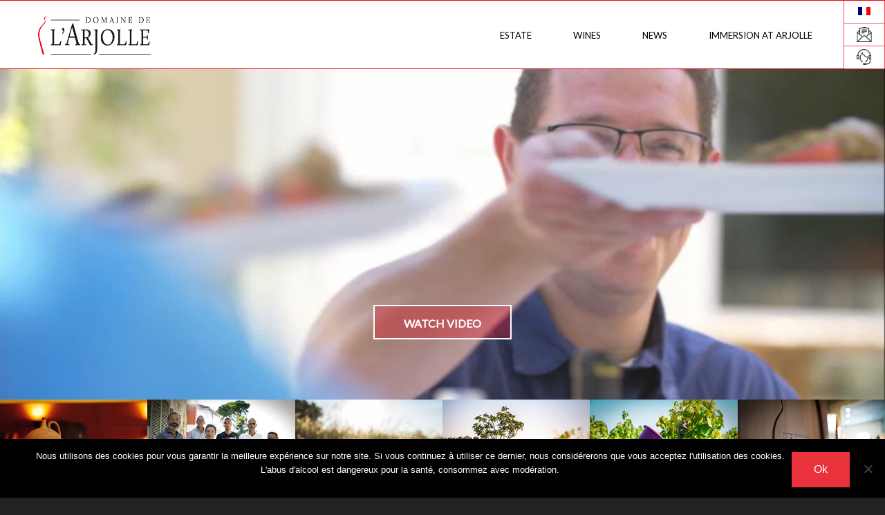

--- FILE ---
content_type: text/html; charset=UTF-8
request_url: https://arjolle.com/tag/visite-domaine/
body_size: 16445
content:

    <!DOCTYPE html>
<html>
    <head lang="fr-FR">
        <meta charset="UTF-8">
        <meta name="viewport" content="width=device-width, initial-scale=1.0" />
        <title>Domaine de l&#039;Arjolle &#8211; Caveau de dégustation &amp; vente en ligne visite domaine Archives - Domaine de l&#039;Arjolle - Caveau de dégustation &amp; vente en ligne</title>
        <meta name='robots' content='index, follow, max-image-preview:large, max-snippet:-1, max-video-preview:-1' />
	<style>img:is([sizes="auto" i], [sizes^="auto," i]) { contain-intrinsic-size: 3000px 1500px }</style>
	<link rel="alternate" hreflang="fr-fr" href="https://arjolle.com/tag/visite-domaine/" />
<link rel="alternate" hreflang="x-default" href="https://arjolle.com/tag/visite-domaine/" />

	<!-- This site is optimized with the Yoast SEO plugin v26.4 - https://yoast.com/wordpress/plugins/seo/ -->
	<link rel="canonical" href="https://arjolle.com/tag/visite-domaine/" />
	<meta property="og:locale" content="fr_FR" />
	<meta property="og:type" content="article" />
	<meta property="og:title" content="visite domaine Archives - Domaine de l&#039;Arjolle - Caveau de dégustation &amp; vente en ligne" />
	<meta property="og:url" content="https://arjolle.com/tag/visite-domaine/" />
	<meta property="og:site_name" content="Domaine de l&#039;Arjolle - Caveau de dégustation &amp; vente en ligne" />
	<meta property="og:image" content="https://arjolle.com/wp-content/uploads/2024/08/Domaine-de-larjolle_amphore_gauche.jpg" />
	<meta property="og:image:width" content="1103" />
	<meta property="og:image:height" content="533" />
	<meta property="og:image:type" content="image/jpeg" />
	<script type="application/ld+json" class="yoast-schema-graph">{"@context":"https://schema.org","@graph":[{"@type":"CollectionPage","@id":"https://arjolle.com/tag/visite-domaine/","url":"https://arjolle.com/tag/visite-domaine/","name":"visite domaine Archives - Domaine de l&#039;Arjolle - Caveau de dégustation &amp; vente en ligne","isPartOf":{"@id":"https://arjolle.com/#website"},"primaryImageOfPage":{"@id":"https://arjolle.com/tag/visite-domaine/#primaryimage"},"image":{"@id":"https://arjolle.com/tag/visite-domaine/#primaryimage"},"thumbnailUrl":"https://arjolle.com/wp-content/uploads/2015/02/TdO-18195-@.jpg","breadcrumb":{"@id":"https://arjolle.com/tag/visite-domaine/#breadcrumb"},"inLanguage":"fr-FR"},{"@type":"ImageObject","inLanguage":"fr-FR","@id":"https://arjolle.com/tag/visite-domaine/#primaryimage","url":"https://arjolle.com/wp-content/uploads/2015/02/TdO-18195-@.jpg","contentUrl":"https://arjolle.com/wp-content/uploads/2015/02/TdO-18195-@.jpg","width":3744,"height":3744,"caption":"Boutique du Domaine de l'Arjolle"},{"@type":"BreadcrumbList","@id":"https://arjolle.com/tag/visite-domaine/#breadcrumb","itemListElement":[{"@type":"ListItem","position":1,"name":"Home","item":"https://arjolle.com/"},{"@type":"ListItem","position":2,"name":"visite domaine"}]},{"@type":"WebSite","@id":"https://arjolle.com/#website","url":"https://arjolle.com/","name":"Domaine de l&#039;Arjolle - Caveau de dégustation &amp; vente en ligne","description":"Le Domaine de l’Arjolle est un pionnier en Languedoc en plantant des cépages atypique.","potentialAction":[{"@type":"SearchAction","target":{"@type":"EntryPoint","urlTemplate":"https://arjolle.com/?s={search_term_string}"},"query-input":{"@type":"PropertyValueSpecification","valueRequired":true,"valueName":"search_term_string"}}],"inLanguage":"fr-FR"}]}</script>
	<!-- / Yoast SEO plugin. -->


<link rel="alternate" type="application/rss+xml" title="Domaine de l&#039;Arjolle - Caveau de dégustation &amp; vente en ligne &raquo; Flux de l’étiquette visite domaine" href="https://arjolle.com/tag/visite-domaine/feed/" />
<script type="text/javascript">
/* <![CDATA[ */
window._wpemojiSettings = {"baseUrl":"https:\/\/s.w.org\/images\/core\/emoji\/16.0.1\/72x72\/","ext":".png","svgUrl":"https:\/\/s.w.org\/images\/core\/emoji\/16.0.1\/svg\/","svgExt":".svg","source":{"concatemoji":"https:\/\/arjolle.com\/wp-includes\/js\/wp-emoji-release.min.js?ver=6.8.3"}};
/*! This file is auto-generated */
!function(s,n){var o,i,e;function c(e){try{var t={supportTests:e,timestamp:(new Date).valueOf()};sessionStorage.setItem(o,JSON.stringify(t))}catch(e){}}function p(e,t,n){e.clearRect(0,0,e.canvas.width,e.canvas.height),e.fillText(t,0,0);var t=new Uint32Array(e.getImageData(0,0,e.canvas.width,e.canvas.height).data),a=(e.clearRect(0,0,e.canvas.width,e.canvas.height),e.fillText(n,0,0),new Uint32Array(e.getImageData(0,0,e.canvas.width,e.canvas.height).data));return t.every(function(e,t){return e===a[t]})}function u(e,t){e.clearRect(0,0,e.canvas.width,e.canvas.height),e.fillText(t,0,0);for(var n=e.getImageData(16,16,1,1),a=0;a<n.data.length;a++)if(0!==n.data[a])return!1;return!0}function f(e,t,n,a){switch(t){case"flag":return n(e,"\ud83c\udff3\ufe0f\u200d\u26a7\ufe0f","\ud83c\udff3\ufe0f\u200b\u26a7\ufe0f")?!1:!n(e,"\ud83c\udde8\ud83c\uddf6","\ud83c\udde8\u200b\ud83c\uddf6")&&!n(e,"\ud83c\udff4\udb40\udc67\udb40\udc62\udb40\udc65\udb40\udc6e\udb40\udc67\udb40\udc7f","\ud83c\udff4\u200b\udb40\udc67\u200b\udb40\udc62\u200b\udb40\udc65\u200b\udb40\udc6e\u200b\udb40\udc67\u200b\udb40\udc7f");case"emoji":return!a(e,"\ud83e\udedf")}return!1}function g(e,t,n,a){var r="undefined"!=typeof WorkerGlobalScope&&self instanceof WorkerGlobalScope?new OffscreenCanvas(300,150):s.createElement("canvas"),o=r.getContext("2d",{willReadFrequently:!0}),i=(o.textBaseline="top",o.font="600 32px Arial",{});return e.forEach(function(e){i[e]=t(o,e,n,a)}),i}function t(e){var t=s.createElement("script");t.src=e,t.defer=!0,s.head.appendChild(t)}"undefined"!=typeof Promise&&(o="wpEmojiSettingsSupports",i=["flag","emoji"],n.supports={everything:!0,everythingExceptFlag:!0},e=new Promise(function(e){s.addEventListener("DOMContentLoaded",e,{once:!0})}),new Promise(function(t){var n=function(){try{var e=JSON.parse(sessionStorage.getItem(o));if("object"==typeof e&&"number"==typeof e.timestamp&&(new Date).valueOf()<e.timestamp+604800&&"object"==typeof e.supportTests)return e.supportTests}catch(e){}return null}();if(!n){if("undefined"!=typeof Worker&&"undefined"!=typeof OffscreenCanvas&&"undefined"!=typeof URL&&URL.createObjectURL&&"undefined"!=typeof Blob)try{var e="postMessage("+g.toString()+"("+[JSON.stringify(i),f.toString(),p.toString(),u.toString()].join(",")+"));",a=new Blob([e],{type:"text/javascript"}),r=new Worker(URL.createObjectURL(a),{name:"wpTestEmojiSupports"});return void(r.onmessage=function(e){c(n=e.data),r.terminate(),t(n)})}catch(e){}c(n=g(i,f,p,u))}t(n)}).then(function(e){for(var t in e)n.supports[t]=e[t],n.supports.everything=n.supports.everything&&n.supports[t],"flag"!==t&&(n.supports.everythingExceptFlag=n.supports.everythingExceptFlag&&n.supports[t]);n.supports.everythingExceptFlag=n.supports.everythingExceptFlag&&!n.supports.flag,n.DOMReady=!1,n.readyCallback=function(){n.DOMReady=!0}}).then(function(){return e}).then(function(){var e;n.supports.everything||(n.readyCallback(),(e=n.source||{}).concatemoji?t(e.concatemoji):e.wpemoji&&e.twemoji&&(t(e.twemoji),t(e.wpemoji)))}))}((window,document),window._wpemojiSettings);
/* ]]> */
</script>
<link rel='stylesheet' id='jquery.prettyphoto-css' href='https://arjolle.com/wp-content/plugins/wp-video-lightbox/css/prettyPhoto.css?ver=6.8.3' type='text/css' media='all' />
<link rel='stylesheet' id='video-lightbox-css' href='https://arjolle.com/wp-content/plugins/wp-video-lightbox/wp-video-lightbox.css?ver=6.8.3' type='text/css' media='all' />
<link rel='stylesheet' id='sbi_styles-css' href='https://arjolle.com/wp-content/plugins/instagram-feed/css/sbi-styles.min.css?ver=6.10.0' type='text/css' media='all' />
<style id='wp-emoji-styles-inline-css' type='text/css'>

	img.wp-smiley, img.emoji {
		display: inline !important;
		border: none !important;
		box-shadow: none !important;
		height: 1em !important;
		width: 1em !important;
		margin: 0 0.07em !important;
		vertical-align: -0.1em !important;
		background: none !important;
		padding: 0 !important;
	}
</style>
<link rel='stylesheet' id='wp-block-library-css' href='https://arjolle.com/wp-includes/css/dist/block-library/style.min.css?ver=6.8.3' type='text/css' media='all' />
<style id='classic-theme-styles-inline-css' type='text/css'>
/*! This file is auto-generated */
.wp-block-button__link{color:#fff;background-color:#32373c;border-radius:9999px;box-shadow:none;text-decoration:none;padding:calc(.667em + 2px) calc(1.333em + 2px);font-size:1.125em}.wp-block-file__button{background:#32373c;color:#fff;text-decoration:none}
</style>
<link rel='stylesheet' id='wp-components-css' href='https://arjolle.com/wp-includes/css/dist/components/style.min.css?ver=6.8.3' type='text/css' media='all' />
<link rel='stylesheet' id='wp-preferences-css' href='https://arjolle.com/wp-includes/css/dist/preferences/style.min.css?ver=6.8.3' type='text/css' media='all' />
<link rel='stylesheet' id='wp-block-editor-css' href='https://arjolle.com/wp-includes/css/dist/block-editor/style.min.css?ver=6.8.3' type='text/css' media='all' />
<link rel='stylesheet' id='popup-maker-block-library-style-css' href='https://arjolle.com/wp-content/plugins/popup-maker/dist/packages/block-library-style.css?ver=dbea705cfafe089d65f1' type='text/css' media='all' />
<style id='global-styles-inline-css' type='text/css'>
:root{--wp--preset--aspect-ratio--square: 1;--wp--preset--aspect-ratio--4-3: 4/3;--wp--preset--aspect-ratio--3-4: 3/4;--wp--preset--aspect-ratio--3-2: 3/2;--wp--preset--aspect-ratio--2-3: 2/3;--wp--preset--aspect-ratio--16-9: 16/9;--wp--preset--aspect-ratio--9-16: 9/16;--wp--preset--color--black: #000000;--wp--preset--color--cyan-bluish-gray: #abb8c3;--wp--preset--color--white: #ffffff;--wp--preset--color--pale-pink: #f78da7;--wp--preset--color--vivid-red: #cf2e2e;--wp--preset--color--luminous-vivid-orange: #ff6900;--wp--preset--color--luminous-vivid-amber: #fcb900;--wp--preset--color--light-green-cyan: #7bdcb5;--wp--preset--color--vivid-green-cyan: #00d084;--wp--preset--color--pale-cyan-blue: #8ed1fc;--wp--preset--color--vivid-cyan-blue: #0693e3;--wp--preset--color--vivid-purple: #9b51e0;--wp--preset--gradient--vivid-cyan-blue-to-vivid-purple: linear-gradient(135deg,rgba(6,147,227,1) 0%,rgb(155,81,224) 100%);--wp--preset--gradient--light-green-cyan-to-vivid-green-cyan: linear-gradient(135deg,rgb(122,220,180) 0%,rgb(0,208,130) 100%);--wp--preset--gradient--luminous-vivid-amber-to-luminous-vivid-orange: linear-gradient(135deg,rgba(252,185,0,1) 0%,rgba(255,105,0,1) 100%);--wp--preset--gradient--luminous-vivid-orange-to-vivid-red: linear-gradient(135deg,rgba(255,105,0,1) 0%,rgb(207,46,46) 100%);--wp--preset--gradient--very-light-gray-to-cyan-bluish-gray: linear-gradient(135deg,rgb(238,238,238) 0%,rgb(169,184,195) 100%);--wp--preset--gradient--cool-to-warm-spectrum: linear-gradient(135deg,rgb(74,234,220) 0%,rgb(151,120,209) 20%,rgb(207,42,186) 40%,rgb(238,44,130) 60%,rgb(251,105,98) 80%,rgb(254,248,76) 100%);--wp--preset--gradient--blush-light-purple: linear-gradient(135deg,rgb(255,206,236) 0%,rgb(152,150,240) 100%);--wp--preset--gradient--blush-bordeaux: linear-gradient(135deg,rgb(254,205,165) 0%,rgb(254,45,45) 50%,rgb(107,0,62) 100%);--wp--preset--gradient--luminous-dusk: linear-gradient(135deg,rgb(255,203,112) 0%,rgb(199,81,192) 50%,rgb(65,88,208) 100%);--wp--preset--gradient--pale-ocean: linear-gradient(135deg,rgb(255,245,203) 0%,rgb(182,227,212) 50%,rgb(51,167,181) 100%);--wp--preset--gradient--electric-grass: linear-gradient(135deg,rgb(202,248,128) 0%,rgb(113,206,126) 100%);--wp--preset--gradient--midnight: linear-gradient(135deg,rgb(2,3,129) 0%,rgb(40,116,252) 100%);--wp--preset--font-size--small: 13px;--wp--preset--font-size--medium: 20px;--wp--preset--font-size--large: 36px;--wp--preset--font-size--x-large: 42px;--wp--preset--spacing--20: 0.44rem;--wp--preset--spacing--30: 0.67rem;--wp--preset--spacing--40: 1rem;--wp--preset--spacing--50: 1.5rem;--wp--preset--spacing--60: 2.25rem;--wp--preset--spacing--70: 3.38rem;--wp--preset--spacing--80: 5.06rem;--wp--preset--shadow--natural: 6px 6px 9px rgba(0, 0, 0, 0.2);--wp--preset--shadow--deep: 12px 12px 50px rgba(0, 0, 0, 0.4);--wp--preset--shadow--sharp: 6px 6px 0px rgba(0, 0, 0, 0.2);--wp--preset--shadow--outlined: 6px 6px 0px -3px rgba(255, 255, 255, 1), 6px 6px rgba(0, 0, 0, 1);--wp--preset--shadow--crisp: 6px 6px 0px rgba(0, 0, 0, 1);}:where(.is-layout-flex){gap: 0.5em;}:where(.is-layout-grid){gap: 0.5em;}body .is-layout-flex{display: flex;}.is-layout-flex{flex-wrap: wrap;align-items: center;}.is-layout-flex > :is(*, div){margin: 0;}body .is-layout-grid{display: grid;}.is-layout-grid > :is(*, div){margin: 0;}:where(.wp-block-columns.is-layout-flex){gap: 2em;}:where(.wp-block-columns.is-layout-grid){gap: 2em;}:where(.wp-block-post-template.is-layout-flex){gap: 1.25em;}:where(.wp-block-post-template.is-layout-grid){gap: 1.25em;}.has-black-color{color: var(--wp--preset--color--black) !important;}.has-cyan-bluish-gray-color{color: var(--wp--preset--color--cyan-bluish-gray) !important;}.has-white-color{color: var(--wp--preset--color--white) !important;}.has-pale-pink-color{color: var(--wp--preset--color--pale-pink) !important;}.has-vivid-red-color{color: var(--wp--preset--color--vivid-red) !important;}.has-luminous-vivid-orange-color{color: var(--wp--preset--color--luminous-vivid-orange) !important;}.has-luminous-vivid-amber-color{color: var(--wp--preset--color--luminous-vivid-amber) !important;}.has-light-green-cyan-color{color: var(--wp--preset--color--light-green-cyan) !important;}.has-vivid-green-cyan-color{color: var(--wp--preset--color--vivid-green-cyan) !important;}.has-pale-cyan-blue-color{color: var(--wp--preset--color--pale-cyan-blue) !important;}.has-vivid-cyan-blue-color{color: var(--wp--preset--color--vivid-cyan-blue) !important;}.has-vivid-purple-color{color: var(--wp--preset--color--vivid-purple) !important;}.has-black-background-color{background-color: var(--wp--preset--color--black) !important;}.has-cyan-bluish-gray-background-color{background-color: var(--wp--preset--color--cyan-bluish-gray) !important;}.has-white-background-color{background-color: var(--wp--preset--color--white) !important;}.has-pale-pink-background-color{background-color: var(--wp--preset--color--pale-pink) !important;}.has-vivid-red-background-color{background-color: var(--wp--preset--color--vivid-red) !important;}.has-luminous-vivid-orange-background-color{background-color: var(--wp--preset--color--luminous-vivid-orange) !important;}.has-luminous-vivid-amber-background-color{background-color: var(--wp--preset--color--luminous-vivid-amber) !important;}.has-light-green-cyan-background-color{background-color: var(--wp--preset--color--light-green-cyan) !important;}.has-vivid-green-cyan-background-color{background-color: var(--wp--preset--color--vivid-green-cyan) !important;}.has-pale-cyan-blue-background-color{background-color: var(--wp--preset--color--pale-cyan-blue) !important;}.has-vivid-cyan-blue-background-color{background-color: var(--wp--preset--color--vivid-cyan-blue) !important;}.has-vivid-purple-background-color{background-color: var(--wp--preset--color--vivid-purple) !important;}.has-black-border-color{border-color: var(--wp--preset--color--black) !important;}.has-cyan-bluish-gray-border-color{border-color: var(--wp--preset--color--cyan-bluish-gray) !important;}.has-white-border-color{border-color: var(--wp--preset--color--white) !important;}.has-pale-pink-border-color{border-color: var(--wp--preset--color--pale-pink) !important;}.has-vivid-red-border-color{border-color: var(--wp--preset--color--vivid-red) !important;}.has-luminous-vivid-orange-border-color{border-color: var(--wp--preset--color--luminous-vivid-orange) !important;}.has-luminous-vivid-amber-border-color{border-color: var(--wp--preset--color--luminous-vivid-amber) !important;}.has-light-green-cyan-border-color{border-color: var(--wp--preset--color--light-green-cyan) !important;}.has-vivid-green-cyan-border-color{border-color: var(--wp--preset--color--vivid-green-cyan) !important;}.has-pale-cyan-blue-border-color{border-color: var(--wp--preset--color--pale-cyan-blue) !important;}.has-vivid-cyan-blue-border-color{border-color: var(--wp--preset--color--vivid-cyan-blue) !important;}.has-vivid-purple-border-color{border-color: var(--wp--preset--color--vivid-purple) !important;}.has-vivid-cyan-blue-to-vivid-purple-gradient-background{background: var(--wp--preset--gradient--vivid-cyan-blue-to-vivid-purple) !important;}.has-light-green-cyan-to-vivid-green-cyan-gradient-background{background: var(--wp--preset--gradient--light-green-cyan-to-vivid-green-cyan) !important;}.has-luminous-vivid-amber-to-luminous-vivid-orange-gradient-background{background: var(--wp--preset--gradient--luminous-vivid-amber-to-luminous-vivid-orange) !important;}.has-luminous-vivid-orange-to-vivid-red-gradient-background{background: var(--wp--preset--gradient--luminous-vivid-orange-to-vivid-red) !important;}.has-very-light-gray-to-cyan-bluish-gray-gradient-background{background: var(--wp--preset--gradient--very-light-gray-to-cyan-bluish-gray) !important;}.has-cool-to-warm-spectrum-gradient-background{background: var(--wp--preset--gradient--cool-to-warm-spectrum) !important;}.has-blush-light-purple-gradient-background{background: var(--wp--preset--gradient--blush-light-purple) !important;}.has-blush-bordeaux-gradient-background{background: var(--wp--preset--gradient--blush-bordeaux) !important;}.has-luminous-dusk-gradient-background{background: var(--wp--preset--gradient--luminous-dusk) !important;}.has-pale-ocean-gradient-background{background: var(--wp--preset--gradient--pale-ocean) !important;}.has-electric-grass-gradient-background{background: var(--wp--preset--gradient--electric-grass) !important;}.has-midnight-gradient-background{background: var(--wp--preset--gradient--midnight) !important;}.has-small-font-size{font-size: var(--wp--preset--font-size--small) !important;}.has-medium-font-size{font-size: var(--wp--preset--font-size--medium) !important;}.has-large-font-size{font-size: var(--wp--preset--font-size--large) !important;}.has-x-large-font-size{font-size: var(--wp--preset--font-size--x-large) !important;}
:where(.wp-block-post-template.is-layout-flex){gap: 1.25em;}:where(.wp-block-post-template.is-layout-grid){gap: 1.25em;}
:where(.wp-block-columns.is-layout-flex){gap: 2em;}:where(.wp-block-columns.is-layout-grid){gap: 2em;}
:root :where(.wp-block-pullquote){font-size: 1.5em;line-height: 1.6;}
</style>
<link rel='stylesheet' id='agile-store-locator-init-css' href='https://arjolle.com/wp-content/plugins/agile-store-locator/public/css/init.css?ver=5.1.3' type='text/css' media='all' />
<link rel='stylesheet' id='contact-form-7-css' href='https://arjolle.com/wp-content/plugins/contact-form-7/includes/css/styles.css?ver=6.1.4' type='text/css' media='all' />
<link rel='stylesheet' id='cookie-notice-front-css' href='https://arjolle.com/wp-content/plugins/cookie-notice/css/front.min.css?ver=2.5.10' type='text/css' media='all' />
<link rel='stylesheet' id='responsive-lightbox-swipebox-css' href='https://arjolle.com/wp-content/plugins/responsive-lightbox/assets/swipebox/swipebox.min.css?ver=1.5.2' type='text/css' media='all' />
<link rel='stylesheet' id='wpml-legacy-horizontal-list-0-css' href='https://arjolle.com/wp-content/plugins/sitepress-multilingual-cms/templates/language-switchers/legacy-list-horizontal/style.min.css?ver=1' type='text/css' media='all' />
<style id='wpml-legacy-horizontal-list-0-inline-css' type='text/css'>
.wpml-ls-statics-shortcode_actions, .wpml-ls-statics-shortcode_actions .wpml-ls-sub-menu, .wpml-ls-statics-shortcode_actions a {border-color:#cdcdcd;}.wpml-ls-statics-shortcode_actions a, .wpml-ls-statics-shortcode_actions .wpml-ls-sub-menu a, .wpml-ls-statics-shortcode_actions .wpml-ls-sub-menu a:link, .wpml-ls-statics-shortcode_actions li:not(.wpml-ls-current-language) .wpml-ls-link, .wpml-ls-statics-shortcode_actions li:not(.wpml-ls-current-language) .wpml-ls-link:link {color:#444444;background-color:#ffffff;}.wpml-ls-statics-shortcode_actions .wpml-ls-sub-menu a:hover,.wpml-ls-statics-shortcode_actions .wpml-ls-sub-menu a:focus, .wpml-ls-statics-shortcode_actions .wpml-ls-sub-menu a:link:hover, .wpml-ls-statics-shortcode_actions .wpml-ls-sub-menu a:link:focus {color:#000000;background-color:#eeeeee;}.wpml-ls-statics-shortcode_actions .wpml-ls-current-language > a {color:#444444;background-color:#ffffff;}.wpml-ls-statics-shortcode_actions .wpml-ls-current-language:hover>a, .wpml-ls-statics-shortcode_actions .wpml-ls-current-language>a:focus {color:#000000;background-color:#eeeeee;}
</style>
<link rel='stylesheet' id='Normalize-css' href='https://arjolle.com/wp-content/themes/Arjolle/assets/css/foundation/normalize.css?ver=6.8.3' type='text/css' media='all' />
<link rel='stylesheet' id='Foundation-css' href='https://arjolle.com/wp-content/themes/Arjolle/assets/css/foundation/foundation.min.css?ver=6.8.3' type='text/css' media='all' />
<link rel='stylesheet' id='Archives-css' href='https://arjolle.com/wp-content/themes/Arjolle/assets/css/blog.css?ver=6.8.3' type='text/css' media='all' />
<link rel='stylesheet' id='popup-maker-site-css' href='https://arjolle.com/wp-content/plugins/popup-maker/dist/assets/site.css?ver=1.21.5' type='text/css' media='all' />
<style id='popup-maker-site-inline-css' type='text/css'>
/* Popup Google Fonts */
@import url('//fonts.googleapis.com/css?family=Montserrat:100');

/* Popup Theme 7842: Contenu uniquement. Pour l’utilisation avec les constructeurs de page ou l’éditeur de bloc. */
.pum-theme-7842, .pum-theme-content-only { background-color: rgba( 0, 0, 0, 0.70 ) } 
.pum-theme-7842 .pum-container, .pum-theme-content-only .pum-container { padding: 0px; border-radius: 0px; border: 1px none #000000; box-shadow: 0px 0px 0px 0px rgba( 2, 2, 2, 0.00 ) } 
.pum-theme-7842 .pum-title, .pum-theme-content-only .pum-title { color: #000000; text-align: left; text-shadow: 0px 0px 0px rgba( 2, 2, 2, 0.23 ); font-family: inherit; font-weight: 400; font-size: 32px; line-height: 36px } 
.pum-theme-7842 .pum-content, .pum-theme-content-only .pum-content { color: #8c8c8c; font-family: inherit; font-weight: 400 } 
.pum-theme-7842 .pum-content + .pum-close, .pum-theme-content-only .pum-content + .pum-close { position: absolute; height: 18px; width: 18px; left: auto; right: 7px; bottom: auto; top: 7px; padding: 0px; color: #000000; font-family: inherit; font-weight: 700; font-size: 20px; line-height: 20px; border: 1px none #ffffff; border-radius: 15px; box-shadow: 0px 0px 0px 0px rgba( 2, 2, 2, 0.00 ); text-shadow: 0px 0px 0px rgba( 0, 0, 0, 0.00 ); background-color: rgba( 255, 255, 255, 0.00 ) } 

/* Popup Theme 5385: Thème par défaut */
.pum-theme-5385, .pum-theme-theme-par-defaut { background-color: rgba( 255, 255, 255, 1.00 ) } 
.pum-theme-5385 .pum-container, .pum-theme-theme-par-defaut .pum-container { padding: 18px; border-radius: 0px; border: 1px none #000000; box-shadow: 1px 1px 3px 0px rgba( 2, 2, 2, 0.23 ); background-color: rgba( 249, 249, 249, 1.00 ) } 
.pum-theme-5385 .pum-title, .pum-theme-theme-par-defaut .pum-title { color: #000000; text-align: left; text-shadow: 0px 0px 0px rgba( 2, 2, 2, 0.23 ); font-family: inherit; font-weight: 400; font-size: 32px; line-height: 36px } 
.pum-theme-5385 .pum-content, .pum-theme-theme-par-defaut .pum-content { color: #8c8c8c; font-family: inherit; font-weight: 400 } 
.pum-theme-5385 .pum-content + .pum-close, .pum-theme-theme-par-defaut .pum-content + .pum-close { position: absolute; height: auto; width: auto; left: auto; right: 0px; bottom: auto; top: 0px; padding: 8px; color: #ffffff; font-family: inherit; font-weight: 400; font-size: 12px; line-height: 36px; border: 1px none #ffffff; border-radius: 0px; box-shadow: 1px 1px 3px 0px rgba( 2, 2, 2, 0.23 ); text-shadow: 0px 0px 0px rgba( 0, 0, 0, 0.23 ); background-color: rgba( 235, 0, 21, 1.00 ) } 

/* Popup Theme 5386: Light Box */
.pum-theme-5386, .pum-theme-lightbox { background-color: rgba( 0, 0, 0, 0.60 ) } 
.pum-theme-5386 .pum-container, .pum-theme-lightbox .pum-container { padding: 18px; border-radius: 3px; border: 8px solid #000000; box-shadow: 0px 0px 30px 0px rgba( 2, 2, 2, 1.00 ); background-color: rgba( 255, 255, 255, 1.00 ) } 
.pum-theme-5386 .pum-title, .pum-theme-lightbox .pum-title { color: #000000; text-align: left; text-shadow: 0px 0px 0px rgba( 2, 2, 2, 0.23 ); font-family: inherit; font-weight: 100; font-size: 32px; line-height: 36px } 
.pum-theme-5386 .pum-content, .pum-theme-lightbox .pum-content { color: #000000; font-family: inherit; font-weight: 100 } 
.pum-theme-5386 .pum-content + .pum-close, .pum-theme-lightbox .pum-content + .pum-close { position: absolute; height: 26px; width: 26px; left: auto; right: -13px; bottom: auto; top: -13px; padding: 0px; color: #ffffff; font-family: Arial; font-weight: 100; font-size: 24px; line-height: 24px; border: 2px solid #ffffff; border-radius: 26px; box-shadow: 0px 0px 15px 1px rgba( 2, 2, 2, 0.75 ); text-shadow: 0px 0px 0px rgba( 0, 0, 0, 0.23 ); background-color: rgba( 0, 0, 0, 1.00 ) } 

/* Popup Theme 5387: Bleu entreprise */
.pum-theme-5387, .pum-theme-enterprise-blue { background-color: rgba( 0, 0, 0, 0.70 ) } 
.pum-theme-5387 .pum-container, .pum-theme-enterprise-blue .pum-container { padding: 28px; border-radius: 5px; border: 1px none #000000; box-shadow: 0px 10px 25px 4px rgba( 2, 2, 2, 0.50 ); background-color: rgba( 255, 255, 255, 1.00 ) } 
.pum-theme-5387 .pum-title, .pum-theme-enterprise-blue .pum-title { color: #315b7c; text-align: left; text-shadow: 0px 0px 0px rgba( 2, 2, 2, 0.23 ); font-family: inherit; font-weight: 100; font-size: 34px; line-height: 36px } 
.pum-theme-5387 .pum-content, .pum-theme-enterprise-blue .pum-content { color: #2d2d2d; font-family: inherit; font-weight: 100 } 
.pum-theme-5387 .pum-content + .pum-close, .pum-theme-enterprise-blue .pum-content + .pum-close { position: absolute; height: 28px; width: 28px; left: auto; right: 8px; bottom: auto; top: 8px; padding: 4px; color: #ffffff; font-family: Times New Roman; font-weight: 100; font-size: 20px; line-height: 20px; border: 1px none #ffffff; border-radius: 42px; box-shadow: 0px 0px 0px 0px rgba( 2, 2, 2, 0.23 ); text-shadow: 0px 0px 0px rgba( 0, 0, 0, 0.23 ); background-color: rgba( 49, 91, 124, 1.00 ) } 

/* Popup Theme 5388: Bonjour Box */
.pum-theme-5388, .pum-theme-hello-box { background-color: rgba( 0, 0, 0, 0.75 ) } 
.pum-theme-5388 .pum-container, .pum-theme-hello-box .pum-container { padding: 30px; border-radius: 80px; border: 14px solid #81d742; box-shadow: 0px 0px 0px 0px rgba( 2, 2, 2, 0.00 ); background-color: rgba( 255, 255, 255, 1.00 ) } 
.pum-theme-5388 .pum-title, .pum-theme-hello-box .pum-title { color: #2d2d2d; text-align: left; text-shadow: 0px 0px 0px rgba( 2, 2, 2, 0.23 ); font-family: Montserrat; font-weight: 100; font-size: 32px; line-height: 36px } 
.pum-theme-5388 .pum-content, .pum-theme-hello-box .pum-content { color: #2d2d2d; font-family: inherit; font-weight: 100 } 
.pum-theme-5388 .pum-content + .pum-close, .pum-theme-hello-box .pum-content + .pum-close { position: absolute; height: auto; width: auto; left: auto; right: -30px; bottom: auto; top: -30px; padding: 0px; color: #2d2d2d; font-family: Times New Roman; font-weight: 100; font-size: 32px; line-height: 28px; border: 1px none #ffffff; border-radius: 28px; box-shadow: 0px 0px 0px 0px rgba( 2, 2, 2, 0.23 ); text-shadow: 0px 0px 0px rgba( 0, 0, 0, 0.23 ); background-color: rgba( 255, 255, 255, 1.00 ) } 

/* Popup Theme 5389: Bord tranchant */
.pum-theme-5389, .pum-theme-cutting-edge { background-color: rgba( 0, 0, 0, 0.50 ) } 
.pum-theme-5389 .pum-container, .pum-theme-cutting-edge .pum-container { padding: 18px; border-radius: 0px; border: 1px none #000000; box-shadow: 0px 10px 25px 0px rgba( 2, 2, 2, 0.50 ); background-color: rgba( 30, 115, 190, 1.00 ) } 
.pum-theme-5389 .pum-title, .pum-theme-cutting-edge .pum-title { color: #ffffff; text-align: left; text-shadow: 0px 0px 0px rgba( 2, 2, 2, 0.23 ); font-family: Sans-Serif; font-weight: 100; font-size: 26px; line-height: 28px } 
.pum-theme-5389 .pum-content, .pum-theme-cutting-edge .pum-content { color: #ffffff; font-family: inherit; font-weight: 100 } 
.pum-theme-5389 .pum-content + .pum-close, .pum-theme-cutting-edge .pum-content + .pum-close { position: absolute; height: 24px; width: 24px; left: auto; right: 0px; bottom: auto; top: 0px; padding: 0px; color: #1e73be; font-family: Times New Roman; font-weight: 100; font-size: 32px; line-height: 24px; border: 1px none #ffffff; border-radius: 0px; box-shadow: -1px 1px 1px 0px rgba( 2, 2, 2, 0.10 ); text-shadow: -1px 1px 1px rgba( 0, 0, 0, 0.10 ); background-color: rgba( 238, 238, 34, 1.00 ) } 

/* Popup Theme 5390: Bordure encadrée */
.pum-theme-5390, .pum-theme-framed-border { background-color: rgba( 255, 255, 255, 0.50 ) } 
.pum-theme-5390 .pum-container, .pum-theme-framed-border .pum-container { padding: 18px; border-radius: 0px; border: 20px outset #dd3333; box-shadow: 1px 1px 3px 0px rgba( 2, 2, 2, 0.97 ) inset; background-color: rgba( 255, 251, 239, 1.00 ) } 
.pum-theme-5390 .pum-title, .pum-theme-framed-border .pum-title { color: #000000; text-align: left; text-shadow: 0px 0px 0px rgba( 2, 2, 2, 0.23 ); font-family: inherit; font-weight: 100; font-size: 32px; line-height: 36px } 
.pum-theme-5390 .pum-content, .pum-theme-framed-border .pum-content { color: #2d2d2d; font-family: inherit; font-weight: 100 } 
.pum-theme-5390 .pum-content + .pum-close, .pum-theme-framed-border .pum-content + .pum-close { position: absolute; height: 20px; width: 20px; left: auto; right: -20px; bottom: auto; top: -20px; padding: 0px; color: #ffffff; font-family: Tahoma; font-weight: 700; font-size: 16px; line-height: 18px; border: 1px none #ffffff; border-radius: 0px; box-shadow: 0px 0px 0px 0px rgba( 2, 2, 2, 0.23 ); text-shadow: 0px 0px 0px rgba( 0, 0, 0, 0.23 ); background-color: rgba( 0, 0, 0, 0.55 ) } 

/* Popup Theme 5391: Floating Bar - Soft Blue */
.pum-theme-5391, .pum-theme-floating-bar { background-color: rgba( 255, 255, 255, 0.00 ) } 
.pum-theme-5391 .pum-container, .pum-theme-floating-bar .pum-container { padding: 8px; border-radius: 0px; border: 1px none #000000; box-shadow: 1px 1px 3px 0px rgba( 2, 2, 2, 0.23 ); background-color: rgba( 238, 246, 252, 1.00 ) } 
.pum-theme-5391 .pum-title, .pum-theme-floating-bar .pum-title { color: #505050; text-align: left; text-shadow: 0px 0px 0px rgba( 2, 2, 2, 0.23 ); font-family: inherit; font-weight: 400; font-size: 32px; line-height: 36px } 
.pum-theme-5391 .pum-content, .pum-theme-floating-bar .pum-content { color: #505050; font-family: inherit; font-weight: 400 } 
.pum-theme-5391 .pum-content + .pum-close, .pum-theme-floating-bar .pum-content + .pum-close { position: absolute; height: 18px; width: 18px; left: auto; right: 5px; bottom: auto; top: 50%; padding: 0px; color: #505050; font-family: Sans-Serif; font-weight: 700; font-size: 15px; line-height: 18px; border: 1px solid #505050; border-radius: 15px; box-shadow: 0px 0px 0px 0px rgba( 2, 2, 2, 0.00 ); text-shadow: 0px 0px 0px rgba( 0, 0, 0, 0.00 ); background-color: rgba( 255, 255, 255, 0.00 ); transform: translate(0, -50%) } 

#pum-9566 {z-index: 1999999999}
#pum-9562 {z-index: 1999999999}
#pum-8901 {z-index: 1999999999}
#pum-5393 {z-index: 1999999999}

</style>
<link crossorigin="anonymous" rel='stylesheet' id='Lato-css' href='https://fonts.googleapis.com/css?family=Lato&#038;ver=6.8.3' type='text/css' media='all' />
<script type="text/javascript" src="https://arjolle.com/wp-includes/js/jquery/jquery.min.js?ver=3.7.1" id="jquery-core-js"></script>
<script type="text/javascript" src="https://arjolle.com/wp-includes/js/jquery/jquery-migrate.min.js?ver=3.4.1" id="jquery-migrate-js"></script>
<script type="text/javascript" src="https://arjolle.com/wp-content/plugins/wp-video-lightbox/js/jquery.prettyPhoto.js?ver=3.1.6" id="jquery.prettyphoto-js"></script>
<script type="text/javascript" id="video-lightbox-js-extra">
/* <![CDATA[ */
var vlpp_vars = {"prettyPhoto_rel":"wp-video-lightbox","animation_speed":"normal","slideshow":"false","autoplay_slideshow":"false","opacity":"0.80","show_title":"true","allow_resize":"true","allow_expand":"true","default_width":"640","default_height":"480","counter_separator_label":"\/","theme":"dark_rounded","horizontal_padding":"20","hideflash":"false","wmode":"opaque","autoplay":"true","modal":"false","deeplinking":"false","overlay_gallery":"true","overlay_gallery_max":"30","keyboard_shortcuts":"true","ie6_fallback":"true"};
/* ]]> */
</script>
<script type="text/javascript" src="https://arjolle.com/wp-content/plugins/wp-video-lightbox/js/video-lightbox.js?ver=3.1.6" id="video-lightbox-js"></script>
<script type="text/javascript" src="https://arjolle.com/wp-content/plugins/responsive-lightbox/assets/swipebox/jquery.swipebox.min.js?ver=1.5.2" id="responsive-lightbox-swipebox-js"></script>
<script type="text/javascript" src="https://arjolle.com/wp-includes/js/underscore.min.js?ver=1.13.7" id="underscore-js"></script>
<script type="text/javascript" src="https://arjolle.com/wp-content/plugins/responsive-lightbox/assets/infinitescroll/infinite-scroll.pkgd.min.js?ver=4.0.1" id="responsive-lightbox-infinite-scroll-js"></script>
<script type="text/javascript" id="responsive-lightbox-js-before">
/* <![CDATA[ */
var rlArgs = {"script":"swipebox","selector":"lightbox","customEvents":"","activeGalleries":true,"animation":true,"hideCloseButtonOnMobile":false,"removeBarsOnMobile":false,"hideBars":true,"hideBarsDelay":5000,"videoMaxWidth":1080,"useSVG":true,"loopAtEnd":false,"woocommerce_gallery":false,"ajaxurl":"https:\/\/arjolle.com\/wp-admin\/admin-ajax.php","nonce":"dd82d6b9bc","preview":false,"postId":944,"scriptExtension":false};
/* ]]> */
</script>
<script type="text/javascript" src="https://arjolle.com/wp-content/plugins/responsive-lightbox/js/front.js?ver=2.5.4" id="responsive-lightbox-js"></script>
<script type="text/javascript" id="wpml-browser-redirect-js-extra">
/* <![CDATA[ */
var wpml_browser_redirect_params = {"pageLanguage":"fr","languageUrls":{"fr_fr":"https:\/\/arjolle.com\/tag\/visite-domaine\/","fr":"https:\/\/arjolle.com\/tag\/visite-domaine\/","en_us":"https:\/\/arjolle.com\/en\/","en":"https:\/\/arjolle.com\/en\/","us":"https:\/\/arjolle.com\/en\/"},"cookie":{"name":"_icl_visitor_lang_js","domain":"arjolle.com","path":"\/","expiration":24}};
/* ]]> */
</script>
<script type="text/javascript" src="https://arjolle.com/wp-content/plugins/sitepress-multilingual-cms/dist/js/browser-redirect/app.js?ver=485900" id="wpml-browser-redirect-js"></script>
<link rel="https://api.w.org/" href="https://arjolle.com/wp-json/" /><link rel="alternate" title="JSON" type="application/json" href="https://arjolle.com/wp-json/wp/v2/tags/153" /><link rel="EditURI" type="application/rsd+xml" title="RSD" href="https://arjolle.com/xmlrpc.php?rsd" />
<meta name="generator" content="WordPress 6.8.3" />
<meta name="generator" content="WPML ver:4.8.5 stt:1,4;" />
<script>
            WP_VIDEO_LIGHTBOX_VERSION="1.9.12";
            WP_VID_LIGHTBOX_URL="https://arjolle.com/wp-content/plugins/wp-video-lightbox";
                        function wpvl_paramReplace(name, string, value) {
                // Find the param with regex
                // Grab the first character in the returned string (should be ? or &)
                // Replace our href string with our new value, passing on the name and delimeter

                var re = new RegExp("[\?&]" + name + "=([^&#]*)");
                var matches = re.exec(string);
                var newString;

                if (matches === null) {
                    // if there are no params, append the parameter
                    newString = string + '?' + name + '=' + value;
                } else {
                    var delimeter = matches[0].charAt(0);
                    newString = string.replace(re, delimeter + name + "=" + value);
                }
                return newString;
            }
            </script><!-- Aucune version AMP HTML n&#039;est disponible pour cette URL. -->        <link rel="stylesheet" href="https://arjolle.com/wp-content/themes/Arjolle/style.css" type="text/css">
        <link rel="icon" type="image/vnd.microsoft.icon" href="https://arjolle.com/wp-content/themes/Arjolle/assets/images/favicon.ico?1409670976" />
        <link rel="shortcut icon" type="image/x-icon" href="https://arjolle.com/wp-content/themes/Arjolle/assets/images/favicon.ico?1409670976" />
    </head>

    <body class="archive tag tag-visite-domaine tag-153 wp-theme-Arjolle cookies-not-set">

        <!-- Navigation -->
        <div class="fixed">
            <nav class="top-bar main-nav" data-topbar>
                <ul class="title-area">
                    <li class="name">
                        <h1><a href="https://arjolle.com/fr/" alt="Domaine de l'Arjolle" >
                        <img src="https://arjolle.com/wp-content/themes/Arjolle/assets/images/icones/logo-arjolle.png"/ alt="Domaine de L'Arjolle"></a></h1>
                    </li>
                    <li class="toggle-topbar menu-icon"><a href="#">Menu</a></li>
                </ul>

                <section class="top-bar-section">
                    <ul class="right languagesmenu">
                        <li class="language"><a href="https://arjolle.com/en/"><img src="/wp-content/plugins/WP-ML/res/flags/en.png" alt="English"></a><li class="language"><a href="#caveau" title="Horaires et jours d'ouvertures"><img src="/wp-content/themes/Arjolle/assets/images/icones/horaires-icon2.png" alt="Horaires et jours d'ouvertures" style="height: 90%;"></a></li>
                                      <li class="language"><a href="https://arjolle.com/infos-pratiques/" title="Cavistes en France"><img src="/wp-content/themes/Arjolle/assets/images/icones/france-icon.png" alt="Revendeurs en France" style="height: 90%;"></a></li>
                    </ul>
                    <ul class="right mainNav">
                        <li id="menu-item-52" class="menu-item menu-item-type-post_type menu-item-object-page menu-item-home menu-item-52"><a href="https://arjolle.com/">Le domaine</a></li>
<li id="menu-item-51" class="menu-item menu-item-type-post_type menu-item-object-page menu-item-51"><a href="https://arjolle.com/les-vins/">Les vins</a></li>
<li id="menu-item-1617" class="menu-item menu-item-type-post_type menu-item-object-page menu-item-1617"><a href="https://arjolle.com/generation-arjolle/">L’Arjolle au fil des années</a></li>
<li id="menu-item-50" class="menu-item menu-item-type-post_type menu-item-object-page current_page_parent menu-item-50"><a href="https://arjolle.com/actualites/">Actualités</a></li>
<li id="menu-item-53" class="menu-item menu-item-type-custom menu-item-object-custom menu-item-53"><a target="_blank" href="https://caveau.arjolle.com">La boutique</a></li>
<li id="menu-item-7977" class="menu-item menu-item-type-post_type menu-item-object-page menu-item-7977"><a href="https://arjolle.com/visite-degustation-vin-immersion-domaine-arjolle/">Immersion à l&rsquo;Arjolle</a></li>
                    </ul>

                </section>
            </nav>
        </div>
        <!-- End Navigation -->



    <!-- Header blog -->
    <section class="header-blog">

        <div class="image-header-blog large-8 show-for-large-up columns">
            <ul class="large-block-grid-1">
                <li><img src="https://arjolle.com/wp-content/themes/Arjolle/assets/images/header-blog/header-blog-left.jpg" alt=""></li>
            </ul>
        </div>
        <div class="image-header-blog large-8 medium-12 small-24 columns">
            <ul class="large-block-grid-1">
                <li>
                    <img src="https://arjolle.com/wp-content/themes/Arjolle/assets/images/header-blog/header-blog-left.jpg" style="visibility:hidden;">
                    <div class="panel">
                                                <h1>Mot-clé : visite domaine</h1>
                                                <hr>
                    </div>
                </li>
            </ul>
        </div>
        <div class="image-header-blog large-8 medium-12 show-for-medium-up columns">
            <ul class="large-block-grid-1">
                <li><img src="https://arjolle.com/wp-content/themes/Arjolle/assets/images/header-blog/header-blog-right.jpg" alt=""></li>
            </ul>
        </div>

        <div style="clear:both;"></div>
    </section>

    <!-- Content blog -->
    <section class="content-blog">
        <div class="grid-sizer"></div>
                <a href="https://arjolle.com/visite-au-domaine-larjolle/">
        <div id="post-944" class="post-944 post type-post status-publish format-standard has-post-thumbnail hentry category-notre-vin-fr tag-arjolle tag-decouvrir-larjolle tag-degustation tag-visite-domaine tag-wine-tasting">
            <!-- thumbnail -->
            <div class="panel thumbnail-post">
                <img width="300" height="300" src="https://arjolle.com/wp-content/uploads/2015/02/TdO-18195-@-300x300.jpg" class="attachment-post-thumbnail size-post-thumbnail wp-post-image" alt="Boutique du Domaine de l&#039;Arjolle" decoding="async" srcset="https://arjolle.com/wp-content/uploads/2015/02/TdO-18195-@-300x300.jpg 300w, https://arjolle.com/wp-content/uploads/2015/02/TdO-18195-@-150x150.jpg 150w, https://arjolle.com/wp-content/uploads/2015/02/TdO-18195-@-1024x1024.jpg 1024w, https://arjolle.com/wp-content/uploads/2015/02/TdO-18195-@-40x40.jpg 40w" sizes="(max-width: 300px) 100vw, 300px" />            </div>
            <div class="panel meta-post">
                <h3>Une visite au Domaine de l&rsquo;Arjolle</h3><hr>
                <h5>15 Juin 2015 -
                Publié dans Le vin</h5>
            </div>
        </div>
    </a>
    

    </section>

    

                <section id="caveau" style="background: #FFF;z-index: 1;position: relative;">
                <div class="row">
                    <hr style="border-color: rgba(235,0,21,1)">
                    <div class="large-8 small-24 columns">
<!--                         <a href="http://arjolle.com/infos-pratiques/">
                            <img src="https://arjolle.com/wp-content/themes/Arjolle/assets/images/miniature-footer.jpg" style="float: left;margin-right: 20px; margin-bottom: 20px;"/>
                        </a> -->
                        <h3 style="text-align: center;padding-top: 30px;"><img src="/wp-content/themes/Arjolle/assets/images/icones/logo-arjolle.png" alt="Domaine de L'Arjolle" style="width:80%; text-align:center;"></h3>
                                        <p style="text-align: center;padding-top:15px;">7 bis, rue Fournier<br>
                                            34480 Pouzolles - FRANCE<br>
                                            Tél : +33 (0)4 67 24 81 18<br>
                                            Fax : +33 (0)4 67 24 81 90</p>
                                        <p style="text-align: center;"><a href="/contact/" title="Contact" style="text-align: center;background: rgba(235,0,21,0.7); padding: 10px 20px; color: #fff;">CONTACT</a></p>                    </div>
                    <div class="large-8 small-24 columns" style="margin-bottom:15px;">
                        <p>Nous vous accueillons tout au long de l'année à la boutique du domaine (hors dimanches et jours fériés).</p>
                        <p style="font-weight: 800;">Avril à Octobre :</p><ul style="font-size: 15px;"><li>lundi au samedi: 9h00 - 18h00</li></ul>
                        <p style="font-weight: 800;">Novembre à Mars :</p>
                        <ul style="font-size: 15px;"><li> lundi au vendredi: 9h00 - 18h00</li><li>samedi : 9h00 - 13h00</li></ul>
                        </div>                    <div class="large-8 small-24 columns" style="margin-bottom:15px;">
                           <a href='/boutique/22-les-zeros' title='Acheter les vins sans alcool du Domaine de l Arjolle'  style='max-height: 240px;' target="_sansalcool"><img src="/wp-content/uploads/2021/07/Arjolle-zero_pop-up_2_bleu_BD.jpg" alt="immersion, dégustation gratuite et visite du Domaine de l'Arjolle"/></a>
                    </div>
                </div>

            </section>

                <footer style="background: #FFF;z-index: 1;position: relative;">
            <div class="row">
                <div class="footer-navigation large-16 medium-24 hide-for-small columns">
                    <ul class="inline-list">
                        <li id="menu-item-112" class="menu-item menu-item-type-post_type menu-item-object-page menu-item-home menu-item-112"><a href="https://arjolle.com/">Le domaine</a></li>
<li id="menu-item-707" class="menu-item menu-item-type-post_type menu-item-object-page menu-item-707"><a href="https://arjolle.com/video-presentation-du-domaine-larjolle/">La vidéo</a></li>
<li id="menu-item-111" class="menu-item menu-item-type-post_type menu-item-object-page menu-item-111"><a href="https://arjolle.com/les-vins/">Les vins</a></li>
<li id="menu-item-110" class="menu-item menu-item-type-post_type menu-item-object-page current_page_parent menu-item-110"><a href="https://arjolle.com/actualites/">Actualités</a></li>
<li id="menu-item-2431" class="menu-item menu-item-type-post_type menu-item-object-page menu-item-2431"><a href="https://arjolle.com/contact/">Contact – Nous écrire</a></li>
<li id="menu-item-113" class="menu-item menu-item-type-custom menu-item-object-custom menu-item-113"><a target="_blank" href="https://caveau.arjolle.com">La boutique</a></li>
                    </ul>
                </div>
                <div class="footer-reseaux large-8 medium-24 columns">
                    <ul class="inline-list right">
                        <li><a href="https://www.facebook.com/domainede.larjolle" target="_blank"><img src="https://arjolle.com/wp-content/themes/Arjolle/assets/images/icones/facebook.png"></a></li>
                        <li><a href="https://twitter.com/Arjolle" target="_blank"><img src="https://arjolle.com/wp-content/themes/Arjolle/assets/images/icones/twitter.png"></a></li>
                        <li><a href="https://www.linkedin.com/company/domaine-de-l%27arjolle?trk=tyah&trkInfo=tarId%3A1400759956165%2Ctas%3Adomaine+de+l%27ar%2Cidx%3A2-1-2" target="_blank"><img src="https://arjolle.com/wp-content/themes/Arjolle/assets/images/icones/linkedin.png"></a></li>
                    </ul>
                </div>
            </div>
            <div class="row">
                <div class="footer-infos large-24 medium-24 columns" style="text-align:right;"> 
                    <span>
                        Copyright © DOMAINE DE L’ARJOLLE - <a href="/mentions-legales" title="Mentions légales">Mentions légales</a> - <a href="https://dolikom.fr" title="Agence Web DoliKOM" target="_news">#DoliKOM</a>
                    </span>
                </div>
            </div>
            <hr style="border-color: rgba(235,0,21,1);padding-bottom: 30px;">
        </footer>
            
        <script type="speculationrules">
{"prefetch":[{"source":"document","where":{"and":[{"href_matches":"\/*"},{"not":{"href_matches":["\/wp-*.php","\/wp-admin\/*","\/wp-content\/uploads\/*","\/wp-content\/*","\/wp-content\/plugins\/*","\/wp-content\/themes\/Arjolle\/*","\/*\\?(.+)"]}},{"not":{"selector_matches":"a[rel~=\"nofollow\"]"}},{"not":{"selector_matches":".no-prefetch, .no-prefetch a"}}]},"eagerness":"conservative"}]}
</script>
<div 
	id="pum-9562" 
	role="dialog" 
	aria-modal="false"
	class="pum pum-overlay pum-theme-5385 pum-theme-theme-par-defaut popmake-overlay pum-overlay-disabled pum-click-to-close auto_open click_open" 
	data-popmake="{&quot;id&quot;:9562,&quot;slug&quot;:&quot;arlequin&quot;,&quot;theme_id&quot;:5385,&quot;cookies&quot;:[{&quot;event&quot;:&quot;on_popup_close&quot;,&quot;settings&quot;:{&quot;name&quot;:&quot;pum-9562&quot;,&quot;key&quot;:&quot;&quot;,&quot;session&quot;:false,&quot;path&quot;:&quot;1&quot;,&quot;time&quot;:&quot;1 month&quot;}}],&quot;triggers&quot;:[{&quot;type&quot;:&quot;auto_open&quot;,&quot;settings&quot;:{&quot;cookie_name&quot;:[&quot;pum-9562&quot;],&quot;delay&quot;:&quot;3000&quot;}},{&quot;type&quot;:&quot;click_open&quot;,&quot;settings&quot;:{&quot;extra_selectors&quot;:&quot;&quot;,&quot;cookie_name&quot;:null}}],&quot;mobile_disabled&quot;:null,&quot;tablet_disabled&quot;:true,&quot;meta&quot;:{&quot;display&quot;:{&quot;stackable&quot;:&quot;1&quot;,&quot;overlay_disabled&quot;:&quot;1&quot;,&quot;scrollable_content&quot;:false,&quot;disable_reposition&quot;:false,&quot;size&quot;:&quot;custom&quot;,&quot;responsive_min_width&quot;:&quot;0px&quot;,&quot;responsive_min_width_unit&quot;:false,&quot;responsive_max_width&quot;:&quot;100px&quot;,&quot;responsive_max_width_unit&quot;:false,&quot;custom_width&quot;:&quot;300px&quot;,&quot;custom_width_unit&quot;:false,&quot;custom_height&quot;:&quot;380px&quot;,&quot;custom_height_unit&quot;:false,&quot;custom_height_auto&quot;:&quot;1&quot;,&quot;location&quot;:&quot;right bottom&quot;,&quot;position_from_trigger&quot;:false,&quot;position_top&quot;:&quot;100&quot;,&quot;position_left&quot;:&quot;0&quot;,&quot;position_bottom&quot;:&quot;10&quot;,&quot;position_right&quot;:&quot;10&quot;,&quot;position_fixed&quot;:&quot;1&quot;,&quot;animation_type&quot;:&quot;slide&quot;,&quot;animation_speed&quot;:&quot;350&quot;,&quot;animation_origin&quot;:&quot;bottom&quot;,&quot;overlay_zindex&quot;:false,&quot;zindex&quot;:&quot;1999999999&quot;},&quot;close&quot;:{&quot;text&quot;:&quot;&quot;,&quot;button_delay&quot;:&quot;1500&quot;,&quot;overlay_click&quot;:&quot;1&quot;,&quot;esc_press&quot;:&quot;1&quot;,&quot;f4_press&quot;:&quot;1&quot;},&quot;click_open&quot;:[]}}">

	<div id="popmake-9562" class="pum-container popmake theme-5385 size-custom pum-position-fixed">

				
				
		
				<div class="pum-content popmake-content" tabindex="0">
			<p><a href="http://arjolle.com/boutique/vin-rouge/5-arlequin-rouge.html"><img fetchpriority="high" decoding="async" class="alignnone wp-image-9563" src="https://arjolle.com/wp-content/uploads/2021/10/Story-board-final-frame-1024x1024.jpg" alt="" width="500" height="500" srcset="https://arjolle.com/wp-content/uploads/2021/10/Story-board-final-frame-1024x1024.jpg 1024w, https://arjolle.com/wp-content/uploads/2021/10/Story-board-final-frame-150x150.jpg 150w, https://arjolle.com/wp-content/uploads/2021/10/Story-board-final-frame-300x300.jpg 300w, https://arjolle.com/wp-content/uploads/2021/10/Story-board-final-frame-768x768.jpg 768w, https://arjolle.com/wp-content/uploads/2021/10/Story-board-final-frame-40x40.jpg 40w, https://arjolle.com/wp-content/uploads/2021/10/Story-board-final-frame.jpg 1080w" sizes="(max-width: 500px) 100vw, 500px" /></a></p>
		</div>

				
							<button type="button" class="pum-close popmake-close" aria-label="Fermer">
			FERMER			</button>
		
	</div>

</div>
<!-- Instagram Feed JS -->
<script type="text/javascript">
var sbiajaxurl = "https://arjolle.com/wp-admin/admin-ajax.php";
</script>
<script type="text/javascript" src="https://arjolle.com/wp-includes/js/dist/hooks.min.js?ver=4d63a3d491d11ffd8ac6" id="wp-hooks-js"></script>
<script type="text/javascript" src="https://arjolle.com/wp-includes/js/dist/i18n.min.js?ver=5e580eb46a90c2b997e6" id="wp-i18n-js"></script>
<script type="text/javascript" id="wp-i18n-js-after">
/* <![CDATA[ */
wp.i18n.setLocaleData( { 'text direction\u0004ltr': [ 'ltr' ] } );
/* ]]> */
</script>
<script type="text/javascript" src="https://arjolle.com/wp-content/plugins/contact-form-7/includes/swv/js/index.js?ver=6.1.4" id="swv-js"></script>
<script type="text/javascript" id="contact-form-7-js-translations">
/* <![CDATA[ */
( function( domain, translations ) {
	var localeData = translations.locale_data[ domain ] || translations.locale_data.messages;
	localeData[""].domain = domain;
	wp.i18n.setLocaleData( localeData, domain );
} )( "contact-form-7", {"translation-revision-date":"2025-02-06 12:02:14+0000","generator":"GlotPress\/4.0.1","domain":"messages","locale_data":{"messages":{"":{"domain":"messages","plural-forms":"nplurals=2; plural=n > 1;","lang":"fr"},"This contact form is placed in the wrong place.":["Ce formulaire de contact est plac\u00e9 dans un mauvais endroit."],"Error:":["Erreur\u00a0:"]}},"comment":{"reference":"includes\/js\/index.js"}} );
/* ]]> */
</script>
<script type="text/javascript" id="contact-form-7-js-before">
/* <![CDATA[ */
var wpcf7 = {
    "api": {
        "root": "https:\/\/arjolle.com\/wp-json\/",
        "namespace": "contact-form-7\/v1"
    },
    "cached": 1
};
/* ]]> */
</script>
<script type="text/javascript" src="https://arjolle.com/wp-content/plugins/contact-form-7/includes/js/index.js?ver=6.1.4" id="contact-form-7-js"></script>
<script type="text/javascript" id="cookie-notice-front-js-before">
/* <![CDATA[ */
var cnArgs = {"ajaxUrl":"https:\/\/arjolle.com\/wp-admin\/admin-ajax.php","nonce":"c0611bd345","hideEffect":"fade","position":"bottom","onScroll":true,"onScrollOffset":250,"onClick":false,"cookieName":"cookie_notice_accepted","cookieTime":2592000,"cookieTimeRejected":2592000,"globalCookie":false,"redirection":false,"cache":true,"revokeCookies":false,"revokeCookiesOpt":"automatic"};
/* ]]> */
</script>
<script type="text/javascript" src="https://arjolle.com/wp-content/plugins/cookie-notice/js/front.min.js?ver=2.5.10" id="cookie-notice-front-js"></script>
<script type="text/javascript" src="https://arjolle.com/wp-content/themes/Arjolle/assets/js/foundation/vendor/jquery.js?ver=1.0.0" id="jQuery-js"></script>
<script type="text/javascript" src="https://arjolle.com/wp-content/themes/Arjolle/assets/js/foundation/vendor/modernizr.js?ver=1.0.0" id="Modernizr-js"></script>
<script type="text/javascript" src="https://arjolle.com/wp-content/themes/Arjolle/assets/js/foundation/foundation.min.js?ver=1.0.0" id="Foundation-js"></script>
<script type="text/javascript" src="https://arjolle.com/wp-content/themes/Arjolle/assets/js/foundation/foundation/foundation.topbar.js?ver=1.0.0" id="navf-js"></script>
<script type="text/javascript" src="https://arjolle.com/wp-content/themes/Arjolle/assets/js/wow.min.js?ver=1.0.0" id="Wow-js"></script>
<script type="text/javascript" src="https://arjolle.com/wp-content/themes/Arjolle/assets/js/navigation.js?ver=1.0.0" id="Navigation-js"></script>
<script type="text/javascript" src="https://arjolle.com/wp-content/themes/Arjolle/assets/js/jquery.queryloader2.js?ver=1.0.0" id="Loader-js"></script>
<script type="text/javascript" src="https://arjolle.com/wp-includes/js/jquery/ui/core.min.js?ver=1.13.3" id="jquery-ui-core-js"></script>
<script type="text/javascript" id="popup-maker-site-js-extra">
/* <![CDATA[ */
var pum_vars = {"version":"1.21.5","pm_dir_url":"https:\/\/arjolle.com\/wp-content\/plugins\/popup-maker\/","ajaxurl":"https:\/\/arjolle.com\/wp-admin\/admin-ajax.php","restapi":"https:\/\/arjolle.com\/wp-json\/pum\/v1","rest_nonce":null,"default_theme":"5385","debug_mode":"","disable_tracking":"","home_url":"\/","message_position":"top","core_sub_forms_enabled":"1","popups":[],"cookie_domain":"","analytics_enabled":"1","analytics_route":"analytics","analytics_api":"https:\/\/arjolle.com\/wp-json\/pum\/v1"};
var pum_sub_vars = {"ajaxurl":"https:\/\/arjolle.com\/wp-admin\/admin-ajax.php","message_position":"top"};
var pum_popups = {"pum-9562":{"triggers":[{"type":"auto_open","settings":{"cookie_name":["pum-9562"],"delay":"3000"}}],"cookies":[{"event":"on_popup_close","settings":{"name":"pum-9562","key":"","session":false,"path":"1","time":"1 month"}}],"disable_on_mobile":false,"disable_on_tablet":true,"atc_promotion":null,"explain":null,"type_section":null,"theme_id":"5385","size":"custom","responsive_min_width":"0px","responsive_max_width":"100px","custom_width":"300px","custom_height_auto":true,"custom_height":"380px","scrollable_content":false,"animation_type":"slide","animation_speed":"350","animation_origin":"bottom","open_sound":"none","custom_sound":"","location":"right bottom","position_top":"100","position_bottom":"10","position_left":"0","position_right":"10","position_from_trigger":false,"position_fixed":true,"overlay_disabled":true,"stackable":true,"disable_reposition":false,"zindex":"1999999999","close_button_delay":"1500","fi_promotion":null,"close_on_form_submission":false,"close_on_form_submission_delay":"0","close_on_overlay_click":true,"close_on_esc_press":true,"close_on_f4_press":true,"disable_form_reopen":false,"disable_accessibility":false,"theme_slug":"theme-par-defaut","id":9562,"slug":"arlequin"}};
/* ]]> */
</script>
<script type="text/javascript" src="https://arjolle.com/wp-content/plugins/popup-maker/dist/assets/site.js?defer&amp;ver=1.21.5" id="popup-maker-site-js"></script>
<script type="text/javascript" src="https://arjolle.com/wp-content/plugins/popup-maker/dist/assets/vendor/mobile-detect.min.js?ver=1.3.3" id="mobile-detect-js"></script>
<script type="text/javascript" src="https://www.google.com/recaptcha/api.js?render=6LcC7YoUAAAAAHNjQZEdZAR0ZYgnVa27TQ8qC9Ip&amp;ver=3.0" id="google-recaptcha-js"></script>
<script type="text/javascript" src="https://arjolle.com/wp-includes/js/dist/vendor/wp-polyfill.min.js?ver=3.15.0" id="wp-polyfill-js"></script>
<script type="text/javascript" id="wpcf7-recaptcha-js-before">
/* <![CDATA[ */
var wpcf7_recaptcha = {
    "sitekey": "6LcC7YoUAAAAAHNjQZEdZAR0ZYgnVa27TQ8qC9Ip",
    "actions": {
        "homepage": "homepage",
        "contactform": "contactform"
    }
};
/* ]]> */
</script>
<script type="text/javascript" src="https://arjolle.com/wp-content/plugins/contact-form-7/modules/recaptcha/index.js?ver=6.1.4" id="wpcf7-recaptcha-js"></script>

		<!-- Cookie Notice plugin v2.5.10 by Hu-manity.co https://hu-manity.co/ -->
		<div id="cookie-notice" role="dialog" class="cookie-notice-hidden cookie-revoke-hidden cn-position-bottom" aria-label="Cookie Notice" style="background-color: rgba(0,0,0,1);"><div class="cookie-notice-container" style="color: #fff"><span id="cn-notice-text" class="cn-text-container">Nous utilisons des cookies pour vous garantir la meilleure expérience sur notre site. Si vous continuez à utiliser ce dernier, nous considérerons que vous acceptez l'utilisation des cookies.<br />
L'abus d'alcool est dangereux pour la santé, consommez avec modération.</span><span id="cn-notice-buttons" class="cn-buttons-container"><button id="cn-accept-cookie" data-cookie-set="accept" class="cn-set-cookie cn-button cn-button-custom button" aria-label="Ok">Ok</button></span><button type="button" id="cn-close-notice" data-cookie-set="accept" class="cn-close-icon" aria-label="Non"></button></div>
			
		</div>
		<!-- / Cookie Notice plugin -->    <script type="text/javascript">
        jQuery.noConflict();jQuery(document).foundation();new WOW().init();
    </script>

        <script src="https://isotope.metafizzy.co/isotope.pkgd.min.js"></script><!-- desactivation Bug isotope -->                        <script src="https://arjolle.com/wp-content/themes/Arjolle/assets/js/isoblog.js"></script>                                <!-- There is no amphtml version available for this URL. --><!-- Google Analytics Tracking by Google Analyticator 6.5.4: http://www.videousermanuals.com/google-analyticator/ -->
        <script type="text/javascript">
            var analyticsFileTypes = [''];
            var analyticsSnippet = 'disabled';
            var analyticsEventTracking = 'enabled';
        </script>
        <script type="text/javascript">
            (function(i,s,o,g,r,a,m){i['GoogleAnalyticsObject']=r;i[r]=i[r]||function(){
            (i[r].q=i[r].q||[]).push(arguments)},i[r].l=1*new Date();a=s.createElement(o),
            m=s.getElementsByTagName(o)[0];a.async=1;a.src=g;m.parentNode.insertBefore(a,m)
            })(window,document,'script','//www.google-analytics.com/analytics.js','ga');
            ga('create', 'UA-51652189-1', 'auto');
         
            ga('send', 'pageview');
        </script>
        <!-- Global site tag (gtag.js) - Google Analytics -->
		<script async src="https://www.googletagmanager.com/gtag/js?id=UA-113875097-1"></script>
		<script>
		  window.dataLayer = window.dataLayer || [];
		  function gtag(){dataLayer.push(arguments);}
		  gtag('js', new Date());

		  gtag('config', 'UA-113875097-1');
		</script>

        </body>
</html>





--- FILE ---
content_type: text/html; charset=UTF-8
request_url: https://arjolle.com/en/
body_size: 15157
content:
<!--[if lt IE 9]>
<script>
document.createElement('video');
</script>
<![endif]-->
<!DOCTYPE html>
<html>
    <head lang="en-US">
        <meta charset="UTF-8">
        <meta name="viewport" content="width=device-width, initial-scale=1.0" />
        <title>Domaine de l&#039;Arjolle &#8211; Caveau de dégustation &amp; vente en ligne Estate - Domaine de l&#039;Arjolle - Caveau de dégustation &amp; vente en ligne</title>
        <meta name='robots' content='index, follow, max-image-preview:large, max-snippet:-1, max-video-preview:-1' />
	<style>img:is([sizes="auto" i], [sizes^="auto," i]) { contain-intrinsic-size: 3000px 1500px }</style>
	<link rel="alternate" hreflang="fr-fr" href="https://arjolle.com/" />
<link rel="alternate" hreflang="en-us" href="https://arjolle.com/en/" />
<link rel="alternate" hreflang="x-default" href="https://arjolle.com/" />

	<!-- This site is optimized with the Yoast SEO plugin v26.4 - https://yoast.com/wordpress/plugins/seo/ -->
	<meta name="description" content="A presentation of the Arjolle estate through its history, personnel, and a detailed presentation of the soil types and vine varieties." />
	<link rel="canonical" href="https://arjolle.com/en/" />
	<meta property="og:locale" content="en_US" />
	<meta property="og:type" content="website" />
	<meta property="og:title" content="Estate - Domaine de l&#039;Arjolle - Caveau de dégustation &amp; vente en ligne" />
	<meta property="og:description" content="A presentation of the Arjolle estate through its history, personnel, and a detailed presentation of the soil types and vine varieties." />
	<meta property="og:url" content="https://arjolle.com/en/" />
	<meta property="og:site_name" content="Domaine de l&#039;Arjolle - Caveau de dégustation &amp; vente en ligne" />
	<meta property="article:publisher" content="https://www.facebook.com/domainede.larjolle/" />
	<meta property="article:modified_time" content="2021-05-27T06:52:31+00:00" />
	<meta property="og:image" content="https://arjolle.com/wp-content/uploads/2021/04/9-2.jpg" />
	<meta property="og:image:width" content="425" />
	<meta property="og:image:height" content="300" />
	<meta property="og:image:type" content="image/jpeg" />
	<script type="application/ld+json" class="yoast-schema-graph">{"@context":"https://schema.org","@graph":[{"@type":"WebPage","@id":"https://arjolle.com/en/","url":"https://arjolle.com/en/","name":"Estate - Domaine de l&#039;Arjolle - Caveau de dégustation &amp; vente en ligne","isPartOf":{"@id":"https://arjolle.com/#website"},"primaryImageOfPage":{"@id":"https://arjolle.com/en/#primaryimage"},"image":{"@id":"https://arjolle.com/en/#primaryimage"},"thumbnailUrl":"https://arjolle.com/wp-content/uploads/2021/04/9-2.jpg","datePublished":"2015-02-02T14:28:25+00:00","dateModified":"2021-05-27T06:52:31+00:00","description":"A presentation of the Arjolle estate through its history, personnel, and a detailed presentation of the soil types and vine varieties.","breadcrumb":{"@id":"https://arjolle.com/en/#breadcrumb"},"inLanguage":"en-US","potentialAction":[{"@type":"ReadAction","target":["https://arjolle.com/en/"]}]},{"@type":"ImageObject","inLanguage":"en-US","@id":"https://arjolle.com/en/#primaryimage","url":"https://arjolle.com/wp-content/uploads/2021/04/9-2.jpg","contentUrl":"https://arjolle.com/wp-content/uploads/2021/04/9-2.jpg","width":425,"height":300},{"@type":"BreadcrumbList","@id":"https://arjolle.com/en/#breadcrumb","itemListElement":[{"@type":"ListItem","position":1,"name":"Home"}]},{"@type":"WebSite","@id":"https://arjolle.com/#website","url":"https://arjolle.com/","name":"Domaine de l&#039;Arjolle - Caveau de dégustation &amp; vente en ligne","description":"Le Domaine de l’Arjolle est un pionnier en Languedoc en plantant des cépages atypique.","potentialAction":[{"@type":"SearchAction","target":{"@type":"EntryPoint","urlTemplate":"https://arjolle.com/?s={search_term_string}"},"query-input":{"@type":"PropertyValueSpecification","valueRequired":true,"valueName":"search_term_string"}}],"inLanguage":"en-US"}]}</script>
	<!-- / Yoast SEO plugin. -->


<script type="text/javascript">
/* <![CDATA[ */
window._wpemojiSettings = {"baseUrl":"https:\/\/s.w.org\/images\/core\/emoji\/16.0.1\/72x72\/","ext":".png","svgUrl":"https:\/\/s.w.org\/images\/core\/emoji\/16.0.1\/svg\/","svgExt":".svg","source":{"concatemoji":"https:\/\/arjolle.com\/wp-includes\/js\/wp-emoji-release.min.js?ver=6.8.3"}};
/*! This file is auto-generated */
!function(s,n){var o,i,e;function c(e){try{var t={supportTests:e,timestamp:(new Date).valueOf()};sessionStorage.setItem(o,JSON.stringify(t))}catch(e){}}function p(e,t,n){e.clearRect(0,0,e.canvas.width,e.canvas.height),e.fillText(t,0,0);var t=new Uint32Array(e.getImageData(0,0,e.canvas.width,e.canvas.height).data),a=(e.clearRect(0,0,e.canvas.width,e.canvas.height),e.fillText(n,0,0),new Uint32Array(e.getImageData(0,0,e.canvas.width,e.canvas.height).data));return t.every(function(e,t){return e===a[t]})}function u(e,t){e.clearRect(0,0,e.canvas.width,e.canvas.height),e.fillText(t,0,0);for(var n=e.getImageData(16,16,1,1),a=0;a<n.data.length;a++)if(0!==n.data[a])return!1;return!0}function f(e,t,n,a){switch(t){case"flag":return n(e,"\ud83c\udff3\ufe0f\u200d\u26a7\ufe0f","\ud83c\udff3\ufe0f\u200b\u26a7\ufe0f")?!1:!n(e,"\ud83c\udde8\ud83c\uddf6","\ud83c\udde8\u200b\ud83c\uddf6")&&!n(e,"\ud83c\udff4\udb40\udc67\udb40\udc62\udb40\udc65\udb40\udc6e\udb40\udc67\udb40\udc7f","\ud83c\udff4\u200b\udb40\udc67\u200b\udb40\udc62\u200b\udb40\udc65\u200b\udb40\udc6e\u200b\udb40\udc67\u200b\udb40\udc7f");case"emoji":return!a(e,"\ud83e\udedf")}return!1}function g(e,t,n,a){var r="undefined"!=typeof WorkerGlobalScope&&self instanceof WorkerGlobalScope?new OffscreenCanvas(300,150):s.createElement("canvas"),o=r.getContext("2d",{willReadFrequently:!0}),i=(o.textBaseline="top",o.font="600 32px Arial",{});return e.forEach(function(e){i[e]=t(o,e,n,a)}),i}function t(e){var t=s.createElement("script");t.src=e,t.defer=!0,s.head.appendChild(t)}"undefined"!=typeof Promise&&(o="wpEmojiSettingsSupports",i=["flag","emoji"],n.supports={everything:!0,everythingExceptFlag:!0},e=new Promise(function(e){s.addEventListener("DOMContentLoaded",e,{once:!0})}),new Promise(function(t){var n=function(){try{var e=JSON.parse(sessionStorage.getItem(o));if("object"==typeof e&&"number"==typeof e.timestamp&&(new Date).valueOf()<e.timestamp+604800&&"object"==typeof e.supportTests)return e.supportTests}catch(e){}return null}();if(!n){if("undefined"!=typeof Worker&&"undefined"!=typeof OffscreenCanvas&&"undefined"!=typeof URL&&URL.createObjectURL&&"undefined"!=typeof Blob)try{var e="postMessage("+g.toString()+"("+[JSON.stringify(i),f.toString(),p.toString(),u.toString()].join(",")+"));",a=new Blob([e],{type:"text/javascript"}),r=new Worker(URL.createObjectURL(a),{name:"wpTestEmojiSupports"});return void(r.onmessage=function(e){c(n=e.data),r.terminate(),t(n)})}catch(e){}c(n=g(i,f,p,u))}t(n)}).then(function(e){for(var t in e)n.supports[t]=e[t],n.supports.everything=n.supports.everything&&n.supports[t],"flag"!==t&&(n.supports.everythingExceptFlag=n.supports.everythingExceptFlag&&n.supports[t]);n.supports.everythingExceptFlag=n.supports.everythingExceptFlag&&!n.supports.flag,n.DOMReady=!1,n.readyCallback=function(){n.DOMReady=!0}}).then(function(){return e}).then(function(){var e;n.supports.everything||(n.readyCallback(),(e=n.source||{}).concatemoji?t(e.concatemoji):e.wpemoji&&e.twemoji&&(t(e.twemoji),t(e.wpemoji)))}))}((window,document),window._wpemojiSettings);
/* ]]> */
</script>
<link rel='stylesheet' id='jquery.prettyphoto-css' href='https://arjolle.com/wp-content/plugins/wp-video-lightbox/css/prettyPhoto.css?ver=6.8.3' type='text/css' media='all' />
<link rel='stylesheet' id='video-lightbox-css' href='https://arjolle.com/wp-content/plugins/wp-video-lightbox/wp-video-lightbox.css?ver=6.8.3' type='text/css' media='all' />
<link rel='stylesheet' id='sbi_styles-css' href='https://arjolle.com/wp-content/plugins/instagram-feed/css/sbi-styles.min.css?ver=6.10.0' type='text/css' media='all' />
<style id='wp-emoji-styles-inline-css' type='text/css'>

	img.wp-smiley, img.emoji {
		display: inline !important;
		border: none !important;
		box-shadow: none !important;
		height: 1em !important;
		width: 1em !important;
		margin: 0 0.07em !important;
		vertical-align: -0.1em !important;
		background: none !important;
		padding: 0 !important;
	}
</style>
<link rel='stylesheet' id='wp-block-library-css' href='https://arjolle.com/wp-includes/css/dist/block-library/style.min.css?ver=6.8.3' type='text/css' media='all' />
<style id='classic-theme-styles-inline-css' type='text/css'>
/*! This file is auto-generated */
.wp-block-button__link{color:#fff;background-color:#32373c;border-radius:9999px;box-shadow:none;text-decoration:none;padding:calc(.667em + 2px) calc(1.333em + 2px);font-size:1.125em}.wp-block-file__button{background:#32373c;color:#fff;text-decoration:none}
</style>
<link rel='stylesheet' id='wp-components-css' href='https://arjolle.com/wp-includes/css/dist/components/style.min.css?ver=6.8.3' type='text/css' media='all' />
<link rel='stylesheet' id='wp-preferences-css' href='https://arjolle.com/wp-includes/css/dist/preferences/style.min.css?ver=6.8.3' type='text/css' media='all' />
<link rel='stylesheet' id='wp-block-editor-css' href='https://arjolle.com/wp-includes/css/dist/block-editor/style.min.css?ver=6.8.3' type='text/css' media='all' />
<link rel='stylesheet' id='popup-maker-block-library-style-css' href='https://arjolle.com/wp-content/plugins/popup-maker/dist/packages/block-library-style.css?ver=dbea705cfafe089d65f1' type='text/css' media='all' />
<style id='global-styles-inline-css' type='text/css'>
:root{--wp--preset--aspect-ratio--square: 1;--wp--preset--aspect-ratio--4-3: 4/3;--wp--preset--aspect-ratio--3-4: 3/4;--wp--preset--aspect-ratio--3-2: 3/2;--wp--preset--aspect-ratio--2-3: 2/3;--wp--preset--aspect-ratio--16-9: 16/9;--wp--preset--aspect-ratio--9-16: 9/16;--wp--preset--color--black: #000000;--wp--preset--color--cyan-bluish-gray: #abb8c3;--wp--preset--color--white: #ffffff;--wp--preset--color--pale-pink: #f78da7;--wp--preset--color--vivid-red: #cf2e2e;--wp--preset--color--luminous-vivid-orange: #ff6900;--wp--preset--color--luminous-vivid-amber: #fcb900;--wp--preset--color--light-green-cyan: #7bdcb5;--wp--preset--color--vivid-green-cyan: #00d084;--wp--preset--color--pale-cyan-blue: #8ed1fc;--wp--preset--color--vivid-cyan-blue: #0693e3;--wp--preset--color--vivid-purple: #9b51e0;--wp--preset--gradient--vivid-cyan-blue-to-vivid-purple: linear-gradient(135deg,rgba(6,147,227,1) 0%,rgb(155,81,224) 100%);--wp--preset--gradient--light-green-cyan-to-vivid-green-cyan: linear-gradient(135deg,rgb(122,220,180) 0%,rgb(0,208,130) 100%);--wp--preset--gradient--luminous-vivid-amber-to-luminous-vivid-orange: linear-gradient(135deg,rgba(252,185,0,1) 0%,rgba(255,105,0,1) 100%);--wp--preset--gradient--luminous-vivid-orange-to-vivid-red: linear-gradient(135deg,rgba(255,105,0,1) 0%,rgb(207,46,46) 100%);--wp--preset--gradient--very-light-gray-to-cyan-bluish-gray: linear-gradient(135deg,rgb(238,238,238) 0%,rgb(169,184,195) 100%);--wp--preset--gradient--cool-to-warm-spectrum: linear-gradient(135deg,rgb(74,234,220) 0%,rgb(151,120,209) 20%,rgb(207,42,186) 40%,rgb(238,44,130) 60%,rgb(251,105,98) 80%,rgb(254,248,76) 100%);--wp--preset--gradient--blush-light-purple: linear-gradient(135deg,rgb(255,206,236) 0%,rgb(152,150,240) 100%);--wp--preset--gradient--blush-bordeaux: linear-gradient(135deg,rgb(254,205,165) 0%,rgb(254,45,45) 50%,rgb(107,0,62) 100%);--wp--preset--gradient--luminous-dusk: linear-gradient(135deg,rgb(255,203,112) 0%,rgb(199,81,192) 50%,rgb(65,88,208) 100%);--wp--preset--gradient--pale-ocean: linear-gradient(135deg,rgb(255,245,203) 0%,rgb(182,227,212) 50%,rgb(51,167,181) 100%);--wp--preset--gradient--electric-grass: linear-gradient(135deg,rgb(202,248,128) 0%,rgb(113,206,126) 100%);--wp--preset--gradient--midnight: linear-gradient(135deg,rgb(2,3,129) 0%,rgb(40,116,252) 100%);--wp--preset--font-size--small: 13px;--wp--preset--font-size--medium: 20px;--wp--preset--font-size--large: 36px;--wp--preset--font-size--x-large: 42px;--wp--preset--spacing--20: 0.44rem;--wp--preset--spacing--30: 0.67rem;--wp--preset--spacing--40: 1rem;--wp--preset--spacing--50: 1.5rem;--wp--preset--spacing--60: 2.25rem;--wp--preset--spacing--70: 3.38rem;--wp--preset--spacing--80: 5.06rem;--wp--preset--shadow--natural: 6px 6px 9px rgba(0, 0, 0, 0.2);--wp--preset--shadow--deep: 12px 12px 50px rgba(0, 0, 0, 0.4);--wp--preset--shadow--sharp: 6px 6px 0px rgba(0, 0, 0, 0.2);--wp--preset--shadow--outlined: 6px 6px 0px -3px rgba(255, 255, 255, 1), 6px 6px rgba(0, 0, 0, 1);--wp--preset--shadow--crisp: 6px 6px 0px rgba(0, 0, 0, 1);}:where(.is-layout-flex){gap: 0.5em;}:where(.is-layout-grid){gap: 0.5em;}body .is-layout-flex{display: flex;}.is-layout-flex{flex-wrap: wrap;align-items: center;}.is-layout-flex > :is(*, div){margin: 0;}body .is-layout-grid{display: grid;}.is-layout-grid > :is(*, div){margin: 0;}:where(.wp-block-columns.is-layout-flex){gap: 2em;}:where(.wp-block-columns.is-layout-grid){gap: 2em;}:where(.wp-block-post-template.is-layout-flex){gap: 1.25em;}:where(.wp-block-post-template.is-layout-grid){gap: 1.25em;}.has-black-color{color: var(--wp--preset--color--black) !important;}.has-cyan-bluish-gray-color{color: var(--wp--preset--color--cyan-bluish-gray) !important;}.has-white-color{color: var(--wp--preset--color--white) !important;}.has-pale-pink-color{color: var(--wp--preset--color--pale-pink) !important;}.has-vivid-red-color{color: var(--wp--preset--color--vivid-red) !important;}.has-luminous-vivid-orange-color{color: var(--wp--preset--color--luminous-vivid-orange) !important;}.has-luminous-vivid-amber-color{color: var(--wp--preset--color--luminous-vivid-amber) !important;}.has-light-green-cyan-color{color: var(--wp--preset--color--light-green-cyan) !important;}.has-vivid-green-cyan-color{color: var(--wp--preset--color--vivid-green-cyan) !important;}.has-pale-cyan-blue-color{color: var(--wp--preset--color--pale-cyan-blue) !important;}.has-vivid-cyan-blue-color{color: var(--wp--preset--color--vivid-cyan-blue) !important;}.has-vivid-purple-color{color: var(--wp--preset--color--vivid-purple) !important;}.has-black-background-color{background-color: var(--wp--preset--color--black) !important;}.has-cyan-bluish-gray-background-color{background-color: var(--wp--preset--color--cyan-bluish-gray) !important;}.has-white-background-color{background-color: var(--wp--preset--color--white) !important;}.has-pale-pink-background-color{background-color: var(--wp--preset--color--pale-pink) !important;}.has-vivid-red-background-color{background-color: var(--wp--preset--color--vivid-red) !important;}.has-luminous-vivid-orange-background-color{background-color: var(--wp--preset--color--luminous-vivid-orange) !important;}.has-luminous-vivid-amber-background-color{background-color: var(--wp--preset--color--luminous-vivid-amber) !important;}.has-light-green-cyan-background-color{background-color: var(--wp--preset--color--light-green-cyan) !important;}.has-vivid-green-cyan-background-color{background-color: var(--wp--preset--color--vivid-green-cyan) !important;}.has-pale-cyan-blue-background-color{background-color: var(--wp--preset--color--pale-cyan-blue) !important;}.has-vivid-cyan-blue-background-color{background-color: var(--wp--preset--color--vivid-cyan-blue) !important;}.has-vivid-purple-background-color{background-color: var(--wp--preset--color--vivid-purple) !important;}.has-black-border-color{border-color: var(--wp--preset--color--black) !important;}.has-cyan-bluish-gray-border-color{border-color: var(--wp--preset--color--cyan-bluish-gray) !important;}.has-white-border-color{border-color: var(--wp--preset--color--white) !important;}.has-pale-pink-border-color{border-color: var(--wp--preset--color--pale-pink) !important;}.has-vivid-red-border-color{border-color: var(--wp--preset--color--vivid-red) !important;}.has-luminous-vivid-orange-border-color{border-color: var(--wp--preset--color--luminous-vivid-orange) !important;}.has-luminous-vivid-amber-border-color{border-color: var(--wp--preset--color--luminous-vivid-amber) !important;}.has-light-green-cyan-border-color{border-color: var(--wp--preset--color--light-green-cyan) !important;}.has-vivid-green-cyan-border-color{border-color: var(--wp--preset--color--vivid-green-cyan) !important;}.has-pale-cyan-blue-border-color{border-color: var(--wp--preset--color--pale-cyan-blue) !important;}.has-vivid-cyan-blue-border-color{border-color: var(--wp--preset--color--vivid-cyan-blue) !important;}.has-vivid-purple-border-color{border-color: var(--wp--preset--color--vivid-purple) !important;}.has-vivid-cyan-blue-to-vivid-purple-gradient-background{background: var(--wp--preset--gradient--vivid-cyan-blue-to-vivid-purple) !important;}.has-light-green-cyan-to-vivid-green-cyan-gradient-background{background: var(--wp--preset--gradient--light-green-cyan-to-vivid-green-cyan) !important;}.has-luminous-vivid-amber-to-luminous-vivid-orange-gradient-background{background: var(--wp--preset--gradient--luminous-vivid-amber-to-luminous-vivid-orange) !important;}.has-luminous-vivid-orange-to-vivid-red-gradient-background{background: var(--wp--preset--gradient--luminous-vivid-orange-to-vivid-red) !important;}.has-very-light-gray-to-cyan-bluish-gray-gradient-background{background: var(--wp--preset--gradient--very-light-gray-to-cyan-bluish-gray) !important;}.has-cool-to-warm-spectrum-gradient-background{background: var(--wp--preset--gradient--cool-to-warm-spectrum) !important;}.has-blush-light-purple-gradient-background{background: var(--wp--preset--gradient--blush-light-purple) !important;}.has-blush-bordeaux-gradient-background{background: var(--wp--preset--gradient--blush-bordeaux) !important;}.has-luminous-dusk-gradient-background{background: var(--wp--preset--gradient--luminous-dusk) !important;}.has-pale-ocean-gradient-background{background: var(--wp--preset--gradient--pale-ocean) !important;}.has-electric-grass-gradient-background{background: var(--wp--preset--gradient--electric-grass) !important;}.has-midnight-gradient-background{background: var(--wp--preset--gradient--midnight) !important;}.has-small-font-size{font-size: var(--wp--preset--font-size--small) !important;}.has-medium-font-size{font-size: var(--wp--preset--font-size--medium) !important;}.has-large-font-size{font-size: var(--wp--preset--font-size--large) !important;}.has-x-large-font-size{font-size: var(--wp--preset--font-size--x-large) !important;}
:where(.wp-block-post-template.is-layout-flex){gap: 1.25em;}:where(.wp-block-post-template.is-layout-grid){gap: 1.25em;}
:where(.wp-block-columns.is-layout-flex){gap: 2em;}:where(.wp-block-columns.is-layout-grid){gap: 2em;}
:root :where(.wp-block-pullquote){font-size: 1.5em;line-height: 1.6;}
</style>
<link rel='stylesheet' id='agile-store-locator-init-css' href='https://arjolle.com/wp-content/plugins/agile-store-locator/public/css/init.css?ver=5.1.3' type='text/css' media='all' />
<link rel='stylesheet' id='contact-form-7-css' href='https://arjolle.com/wp-content/plugins/contact-form-7/includes/css/styles.css?ver=6.1.4' type='text/css' media='all' />
<link rel='stylesheet' id='cookie-notice-front-css' href='https://arjolle.com/wp-content/plugins/cookie-notice/css/front.min.css?ver=2.5.10' type='text/css' media='all' />
<link rel='stylesheet' id='responsive-lightbox-swipebox-css' href='https://arjolle.com/wp-content/plugins/responsive-lightbox/assets/swipebox/swipebox.min.css?ver=1.5.2' type='text/css' media='all' />
<link rel='stylesheet' id='wpml-legacy-horizontal-list-0-css' href='https://arjolle.com/wp-content/plugins/sitepress-multilingual-cms/templates/language-switchers/legacy-list-horizontal/style.min.css?ver=1' type='text/css' media='all' />
<style id='wpml-legacy-horizontal-list-0-inline-css' type='text/css'>
.wpml-ls-statics-shortcode_actions, .wpml-ls-statics-shortcode_actions .wpml-ls-sub-menu, .wpml-ls-statics-shortcode_actions a {border-color:#cdcdcd;}.wpml-ls-statics-shortcode_actions a, .wpml-ls-statics-shortcode_actions .wpml-ls-sub-menu a, .wpml-ls-statics-shortcode_actions .wpml-ls-sub-menu a:link, .wpml-ls-statics-shortcode_actions li:not(.wpml-ls-current-language) .wpml-ls-link, .wpml-ls-statics-shortcode_actions li:not(.wpml-ls-current-language) .wpml-ls-link:link {color:#444444;background-color:#ffffff;}.wpml-ls-statics-shortcode_actions .wpml-ls-sub-menu a:hover,.wpml-ls-statics-shortcode_actions .wpml-ls-sub-menu a:focus, .wpml-ls-statics-shortcode_actions .wpml-ls-sub-menu a:link:hover, .wpml-ls-statics-shortcode_actions .wpml-ls-sub-menu a:link:focus {color:#000000;background-color:#eeeeee;}.wpml-ls-statics-shortcode_actions .wpml-ls-current-language > a {color:#444444;background-color:#ffffff;}.wpml-ls-statics-shortcode_actions .wpml-ls-current-language:hover>a, .wpml-ls-statics-shortcode_actions .wpml-ls-current-language>a:focus {color:#000000;background-color:#eeeeee;}
</style>
<link rel='stylesheet' id='Normalize-css' href='https://arjolle.com/wp-content/themes/Arjolle/assets/css/foundation/normalize.css?ver=6.8.3' type='text/css' media='all' />
<link rel='stylesheet' id='Foundation-css' href='https://arjolle.com/wp-content/themes/Arjolle/assets/css/foundation/foundation.min.css?ver=6.8.3' type='text/css' media='all' />
<link rel='stylesheet' id='Page-css' href='https://arjolle.com/wp-content/themes/Arjolle/assets/css/single-page.css?ver=6.8.3' type='text/css' media='all' />
<link rel='stylesheet' id='Onepage-css' href='https://arjolle.com/wp-content/themes/Arjolle/assets/css/onepage.css?ver=6.8.3' type='text/css' media='all' />
<link rel='stylesheet' id='Animate-css' href='https://arjolle.com/wp-content/themes/Arjolle/assets/css/foundation/animate.css?ver=6.8.3' type='text/css' media='all' />
<link crossorigin="anonymous" rel='stylesheet' id='Lato-css' href='https://fonts.googleapis.com/css?family=Lato&#038;ver=6.8.3' type='text/css' media='all' />
<script type="text/javascript" src="https://arjolle.com/wp-includes/js/jquery/jquery.min.js?ver=3.7.1" id="jquery-core-js"></script>
<script type="text/javascript" src="https://arjolle.com/wp-includes/js/jquery/jquery-migrate.min.js?ver=3.4.1" id="jquery-migrate-js"></script>
<script type="text/javascript" src="https://arjolle.com/wp-content/plugins/wp-video-lightbox/js/jquery.prettyPhoto.js?ver=3.1.6" id="jquery.prettyphoto-js"></script>
<script type="text/javascript" id="video-lightbox-js-extra">
/* <![CDATA[ */
var vlpp_vars = {"prettyPhoto_rel":"wp-video-lightbox","animation_speed":"normal","slideshow":"false","autoplay_slideshow":"false","opacity":"0.80","show_title":"true","allow_resize":"true","allow_expand":"true","default_width":"640","default_height":"480","counter_separator_label":"\/","theme":"dark_rounded","horizontal_padding":"20","hideflash":"false","wmode":"opaque","autoplay":"true","modal":"false","deeplinking":"false","overlay_gallery":"true","overlay_gallery_max":"30","keyboard_shortcuts":"true","ie6_fallback":"true"};
/* ]]> */
</script>
<script type="text/javascript" src="https://arjolle.com/wp-content/plugins/wp-video-lightbox/js/video-lightbox.js?ver=3.1.6" id="video-lightbox-js"></script>
<script type="text/javascript" src="https://arjolle.com/wp-content/plugins/responsive-lightbox/assets/swipebox/jquery.swipebox.min.js?ver=1.5.2" id="responsive-lightbox-swipebox-js"></script>
<script type="text/javascript" src="https://arjolle.com/wp-includes/js/underscore.min.js?ver=1.13.7" id="underscore-js"></script>
<script type="text/javascript" src="https://arjolle.com/wp-content/plugins/responsive-lightbox/assets/infinitescroll/infinite-scroll.pkgd.min.js?ver=4.0.1" id="responsive-lightbox-infinite-scroll-js"></script>
<script type="text/javascript" id="responsive-lightbox-js-before">
/* <![CDATA[ */
var rlArgs = {"script":"swipebox","selector":"lightbox","customEvents":"","activeGalleries":true,"animation":true,"hideCloseButtonOnMobile":false,"removeBarsOnMobile":false,"hideBars":true,"hideBarsDelay":5000,"videoMaxWidth":1080,"useSVG":true,"loopAtEnd":false,"woocommerce_gallery":false,"ajaxurl":"https:\/\/arjolle.com\/wp-admin\/admin-ajax.php","nonce":"dd82d6b9bc","preview":false,"postId":1060,"scriptExtension":false};
/* ]]> */
</script>
<script type="text/javascript" src="https://arjolle.com/wp-content/plugins/responsive-lightbox/js/front.js?ver=2.5.4" id="responsive-lightbox-js"></script>
<script type="text/javascript" id="wpml-browser-redirect-js-extra">
/* <![CDATA[ */
var wpml_browser_redirect_params = {"pageLanguage":"en","languageUrls":{"fr_fr":"https:\/\/arjolle.com\/","fr":"https:\/\/arjolle.com\/","en_us":"https:\/\/arjolle.com\/en\/","en":"https:\/\/arjolle.com\/en\/","us":"https:\/\/arjolle.com\/en\/"},"cookie":{"name":"_icl_visitor_lang_js","domain":"arjolle.com","path":"\/","expiration":24}};
/* ]]> */
</script>
<script type="text/javascript" src="https://arjolle.com/wp-content/plugins/sitepress-multilingual-cms/dist/js/browser-redirect/app.js?ver=485900" id="wpml-browser-redirect-js"></script>
<link rel="https://api.w.org/" href="https://arjolle.com/en/wp-json/" /><link rel="alternate" title="JSON" type="application/json" href="https://arjolle.com/en/wp-json/wp/v2/pages/1060" /><link rel="EditURI" type="application/rsd+xml" title="RSD" href="https://arjolle.com/xmlrpc.php?rsd" />
<meta name="generator" content="WordPress 6.8.3" />
<link rel='shortlink' href='https://arjolle.com/en/' />
<link rel="alternate" title="oEmbed (JSON)" type="application/json+oembed" href="https://arjolle.com/en/wp-json/oembed/1.0/embed?url=https%3A%2F%2Farjolle.com%2Fen%2F" />
<link rel="alternate" title="oEmbed (XML)" type="text/xml+oembed" href="https://arjolle.com/en/wp-json/oembed/1.0/embed?url=https%3A%2F%2Farjolle.com%2Fen%2F&#038;format=xml" />
<meta name="generator" content="WPML ver:4.8.5 stt:1,4;" />
<script>
            WP_VIDEO_LIGHTBOX_VERSION="1.9.12";
            WP_VID_LIGHTBOX_URL="https://arjolle.com/wp-content/plugins/wp-video-lightbox";
                        function wpvl_paramReplace(name, string, value) {
                // Find the param with regex
                // Grab the first character in the returned string (should be ? or &)
                // Replace our href string with our new value, passing on the name and delimeter

                var re = new RegExp("[\?&]" + name + "=([^&#]*)");
                var matches = re.exec(string);
                var newString;

                if (matches === null) {
                    // if there are no params, append the parameter
                    newString = string + '?' + name + '=' + value;
                } else {
                    var delimeter = matches[0].charAt(0);
                    newString = string.replace(re, delimeter + name + "=" + value);
                }
                return newString;
            }
            </script><!-- There is no amphtml version available for this URL. -->        <link rel="stylesheet" href="https://arjolle.com/wp-content/themes/Arjolle/style.css" type="text/css">
        <link rel="icon" type="image/vnd.microsoft.icon" href="https://arjolle.com/wp-content/themes/Arjolle/assets/images/favicon.ico?1409670976" />
        <link rel="shortcut icon" type="image/x-icon" href="https://arjolle.com/wp-content/themes/Arjolle/assets/images/favicon.ico?1409670976" />
    </head>

    <body class="home wp-singular page-template page-template-tmp-onepage page-template-tmp-onepage-php page page-id-1060 wp-theme-Arjolle cookies-not-set">

        <!-- Navigation -->
        <div class="fixed">
            <nav class="top-bar main-nav" data-topbar>
                <ul class="title-area">
                    <li class="name">
                        <h1><a href="https://arjolle.com/en/" alt="Domaine de l'Arjolle" >
                        <img src="https://arjolle.com/wp-content/themes/Arjolle/assets/images/icones/logo-arjolle.png"/ alt="Domaine de L'Arjolle"></a></h1>
                    </li>
                    <li class="toggle-topbar menu-icon"><a href="#">Menu</a></li>
                </ul>

                <section class="top-bar-section">
                    <ul class="right languagesmenu">
                        </li><li class="language"><a href="https://arjolle.com/fr/" title="Contact"><img src="/wp-content/plugins/WP-ML/res/flags/fr.png" alt="French"></a></li><li class="language"><a href="/en/contact-us"><img src="/wp-content/themes/Arjolle/assets/images/icones/contact-icon2.png" alt="contact" style="height: 90%;"></a></li>
                                      <li class="language"><a href="https://arjolle.com/en/infos-pratiques/" title="Where to find us??"><img src="/wp-content/themes/Arjolle/assets/images/icones/horaires-icon2.png" alt="Opening hours and days" style="height: 90%;"></a></li>
                    </ul>
                    <ul class="right mainNav">
                        <li id="menu-item-1065" class="menu-item menu-item-type-post_type menu-item-object-page menu-item-home current-menu-item page_item page-item-1060 current_page_item menu-item-1065"><a href="https://arjolle.com/en/" aria-current="page">Estate</a></li>
<li id="menu-item-1066" class="menu-item menu-item-type-post_type menu-item-object-page menu-item-1066"><a href="https://arjolle.com/en/wines/">Wines</a></li>
<li id="menu-item-1067" class="menu-item menu-item-type-post_type menu-item-object-page menu-item-1067"><a href="https://arjolle.com/en/news/">News</a></li>
<li id="menu-item-7985" class="menu-item menu-item-type-post_type menu-item-object-page menu-item-7985"><a href="https://arjolle.com/en/visit-wine-tasting-immersion-at-domaine-de-larjolle/">Immersion at Arjolle</a></li>
                    </ul>

                </section>
            </nav>
        </div>
        <!-- End Navigation -->


        <a class="backToTop show-for-large-up"><img src="https://arjolle.com/wp-content/themes/Arjolle/assets/images/icones/arrowTop.png"/></a>
        <video playsinline="" autoplay="" muted="" loop="" poster="https://arjolle.com/wp-content/themes/Arjolle/assets/video/video-arjolle-2019.jpg" id="bgvid">
          <source src="https://arjolle.com/wp-content/themes/Arjolle/assets/video/video-arjolle-2019.webm" type="video/webm">
          <source src="https://arjolle.com/wp-content/themes/Arjolle/assets/video/video-arjolle-2019.mp4" type="video/mp4">
          <source src="https://arjolle.com/wp-content/themes/Arjolle/assets/video/video-arjolle-2019.ogv" type="video/ogg">
        </video>

        <section id="home" class="show-for-large-up">

            <a href="https://arjolle.com/en/video-presentation-of-the-arjolle-estate/" class="button videoGo">
                Watch video            </a>

            <ul class="hide-for-small medium-block-grid-3 large-block-grid-6 grid-sub-nav">
                <li>
                    <a href="#hommes">
                                              <img src="https://arjolle.com/wp-content/uploads/2021/04/arjolle-histoire-1-1.jpg" alt="" />
                        <div class="caption">
                            <h3>History</h3>
                        </div>
                    </a>
                </li>
                <li>
                    <a href="#hommes">
                                                <img src="https://arjolle.com/wp-content/uploads/2021/04/arjolle-homme-1-1.jpg" alt="" />
                        <div class="caption">
                            <h3>People</h3>
                        </div>
                    </a>
                </li>
                <li>
                    <a href="#paysages">
                                                <img src="https://arjolle.com/wp-content/uploads/2021/04/arjolle-paysage-1-1.jpg" alt="" />
                        <div class="caption">
                            <h3>Land</h3>
                        </div>
                    </a>
                </li>
                <li>
                    <a href="#vignoble">
                                                <img src="https://arjolle.com/wp-content/uploads/2021/04/arjolle-vignoble-2-2.jpg" alt="" />
                        <div class="caption">
                            <h3>Vineyard</h3>
                        </div>
                    </a>
                </li>
                <li>
                    <a href="#vendanges">
                                                <img src="https://arjolle.com/wp-content/uploads/2021/04/arjolle-vendanges-3.jpg" alt="" />
                        <div class="caption">
                            <h3>Harvest</h3>
                        </div>
                    </a>
                </li>
                <li>
                    <a href="#vinification">
                                                <img src="https://arjolle.com/wp-content/uploads/2021/04/arjolle-vinification-2.jpg" alt="" />
                        <div class="caption">
                            <h3>Winemaking</h3>
                        </div>
                    </a>
                </li>
            </ul>
        </section>

        <section id="arjollePanneau"></section>

        <section id="histoire" style="background-image: url('https://arjolle.com/wp-content/uploads/2014/05/background-histoire.jpg'); -webkit-background-size: cover;background-size: cover;z-index: 1;position: relative;">
            <div class="large-8 medium-12 small-24 columns end conteneur wow slideInLeft blochistoire" data-wow-delay="0.2s">
                <div class="panel domaine">
                                                                                    <h2>History</h2>
                        <br/>
                    <p><p><span style="font-weight: 400;">The Arjolle estate came into being in 1974, on the impetus of Prosper and Louis-Marie Teisserenc. The original objectives were based on the essential pillars of quality, diversity, and production of excellent wines. Today these values continue to dominate the work on the estate.</span></p>
<p><span style="font-weight: 400;">Two pioneers and visionary brothers focused first on the renewal of the grape varieties, such as Cabernet Sauvignon, Merlot, and Sauvignon Blanc. Their conferred liberty by the Côtes de Thongue appellation allowed them to produce wines made from single or blended grape varieties that are full of expression and character</span></p>
<p> <a href="https://arjolle.com/en/history/#more-1017" class="more-link">Continue reading</a></p>
</p>
                                    </div>
            </div>
            <div class="large-4 large-offset-12 columns medium-4 medium-offset-8  hide-for-small" style="text-align:right;padding:0;">
                <div class="tiny button hideShow buttonhistoire" style=" background: rgba(255,255,255,0.8);color:#000;">See the picture</div>
            </div>
        </section>

        <!-- Grille d'images -->
        <section id="domaineGrid">
                      <div class="gridImg wow bounceInRight" data-wow-duration="0.5s" data-wow-offset="10" data-wow-delay="0.12s">
              <!--<img src="https://arjolle.com/wp-content/themes/Arjolle/assets/images/home/grid/1.jpg" />-->
              <img src="https://arjolle.com/wp-content/uploads/2021/04/1-1.jpg" alt="" />
            </div>

                      <div class="gridImg wow bounceInRight" data-wow-duration="0.5s" data-wow-offset="10" data-wow-delay="0.12s">
              <!--<img src="https://arjolle.com/wp-content/themes/Arjolle/assets/images/home/grid/1.jpg" />-->
              <img src="https://arjolle.com/wp-content/uploads/2021/04/2-1.jpg" alt="" />
            </div>

                      <div class="gridImg wow bounceInRight" data-wow-duration="0.5s" data-wow-offset="10" data-wow-delay="0.12s">
              <!--<img src="https://arjolle.com/wp-content/themes/Arjolle/assets/images/home/grid/1.jpg" />-->
              <img src="https://arjolle.com/wp-content/uploads/2021/04/3-1.jpg" alt="" />
            </div>

                      <div class="gridImg wow bounceInRight" data-wow-duration="0.5s" data-wow-offset="10" data-wow-delay="0.12s">
              <!--<img src="https://arjolle.com/wp-content/themes/Arjolle/assets/images/home/grid/1.jpg" />-->
              <img src="" alt="" />
            </div>

                      <div class="gridImg wow bounceInRight" data-wow-duration="0.5s" data-wow-offset="10" data-wow-delay="0.12s">
              <!--<img src="https://arjolle.com/wp-content/themes/Arjolle/assets/images/home/grid/1.jpg" />-->
              <img src="https://arjolle.com/wp-content/uploads/2021/04/5.jpg" alt="" />
            </div>

                      <div class="gridImg wow bounceInRight" data-wow-duration="0.5s" data-wow-offset="10" data-wow-delay="0.12s">
              <!--<img src="https://arjolle.com/wp-content/themes/Arjolle/assets/images/home/grid/1.jpg" />-->
              <img src="https://arjolle.com/wp-content/uploads/2021/04/6.jpg" alt="" />
            </div>

                      <div class="gridImg wow bounceInRight" data-wow-duration="0.5s" data-wow-offset="10" data-wow-delay="0.12s">
              <!--<img src="https://arjolle.com/wp-content/themes/Arjolle/assets/images/home/grid/1.jpg" />-->
              <img src="https://arjolle.com/wp-content/uploads/2021/04/7.jpg" alt="" />
            </div>

                      <div class="gridImg wow bounceInRight" data-wow-duration="0.5s" data-wow-offset="10" data-wow-delay="0.12s">
              <!--<img src="https://arjolle.com/wp-content/themes/Arjolle/assets/images/home/grid/1.jpg" />-->
              <img src="https://arjolle.com/wp-content/uploads/2021/04/8.jpg" alt="" />
            </div>

                      <div class="gridImg wow bounceInRight" data-wow-duration="0.5s" data-wow-offset="10" data-wow-delay="0.12s">
              <!--<img src="https://arjolle.com/wp-content/themes/Arjolle/assets/images/home/grid/1.jpg" />-->
              <img src="https://arjolle.com/wp-content/uploads/2021/04/9-2-1.jpg" alt="" />
            </div>

                      <div class="gridImg wow bounceInRight" data-wow-duration="0.5s" data-wow-offset="10" data-wow-delay="0.12s">
              <!--<img src="https://arjolle.com/wp-content/themes/Arjolle/assets/images/home/grid/1.jpg" />-->
              <img src="https://arjolle.com/wp-content/uploads/2021/04/10.jpg" alt="" />
            </div>

                      <div class="gridImg wow bounceInRight" data-wow-duration="0.5s" data-wow-offset="10" data-wow-delay="0.12s">
              <!--<img src="https://arjolle.com/wp-content/themes/Arjolle/assets/images/home/grid/1.jpg" />-->
              <img src="https://arjolle.com/wp-content/uploads/2021/04/11.jpg" alt="" />
            </div>

                      <div class="gridImg wow bounceInRight" data-wow-duration="0.5s" data-wow-offset="10" data-wow-delay="0.12s">
              <!--<img src="https://arjolle.com/wp-content/themes/Arjolle/assets/images/home/grid/1.jpg" />-->
              <img src="https://arjolle.com/wp-content/uploads/2021/04/12.jpg" alt="" />
            </div>

                  </section>

<section id="hommes" style="background-image: url('https://arjolle.com/wp-content/uploads/2019/04/Les-hommes-4.jpg'); -webkit-background-size: cover;background-size: cover;z-index: 1;position: relative;">
            <div class="large-4 columns medium-4 hide-for-small" style="text-align:left;padding:0;">
                                                                                                                                        <div class="tiny button buttonhommes" class="histoire" style=" background: rgba(255,255,255,0.8);color:#000;">See the picture</div>
            </div>
            <div class="large-8 large-offset-12 medium-12 medium-offset-8 small-24 columns conteneur wow slideInRight blochommes" data-wow-delay="0.2s">
                <div class="panel domaine">
                                                            <h2>People</h2>
                    <br/>
                    <p><p class="p1"><span style="font-weight: 400;">People who work at Arjolle are passionate about their work. They are always ready to give their best and to make outstanding wine, whether they are out in the vineyards, in the cellar, or working in production. Their drive is to make wine that is truly to the best of Arjolle expectations.</span></p>
<p> <a href="https://arjolle.com/en/the-people/#more-1046" class="more-link">Continue reading</a></p>
</p>
                                    </div>
            </div>
        </section>

<section id="paysages" style="background-image: url('https://arjolle.com/wp-content/uploads/2019/04/Paysages-et-terres-4.jpg'); -webkit-background-size: cover;background-size: cover;z-index: 1;position: relative;">
            <div class="large-8 medium-12 small-24 columns end conteneur wow slideInLeft blocpaysage" data-wow-delay="0.2s">
                <div class="panel domaine">
                                                            <h2>Land</h2>
                    <br/>
                    <p><h4><span style="font-weight: 400;">The landscapes and lands of the Domaine de l&#8217;Arjolle represent a beautiful mosaic of diversity, like the winegrowers who cultivate them and the wines made from them. </span></h4>
<h4><span style="font-weight: 400;">While some places such as the heights of Pechs (hills) offer beautiful views over large and hilly countryside, others such as the banks of Thongue are more grotesque. There is a common character that links all of the Arjolle soils: they are generous and able to give the best of themselves.</span></h4>
<p> <a href="https://arjolle.com/en/the-land/#more-1018" class="more-link">Continue reading</a></p>
</p>
                                    </div>
            </div>
            <div class="large-4 large-offset-12 columns medium-4 medium-offset-8 hide-for-small" style="text-align:right;padding:0;">
                <div class="tiny button buttonpaysage" class="histoire" style=" background: rgba(255,255,255,0.8);color:#000;">See the picture</div>
            </div>
        </section>

<section id="vignobles" style="background-image: url('https://arjolle.com/wp-content/uploads/2019/04/vignoble-2.jpg'); -webkit-background-size: cover;background-size: cover;z-index: 1;position: relative;">
            <div class="large-4 columns medium-4 hide-for-small" style="text-align:left;padding:0;">
                                                                                                                                              <div class="tiny button buttonvignoble" class="histoire" style=" background: rgba(255,255,255,0.8);color:#000;">See the picture</div>
            </div>
            <div class="large-8 large-offset-12 medium-12 medium-offset-8 small-24 columns conteneur wow slideInRight blocvignoble" data-wow-delay="0.2s">
                <div class="panel domaine">
                                                            <h2>Vineyards</h2>
                    <br/>
                    <p><p><span style="font-weight: 400;">Concerned about the economic realities, Domaine de l&#8217;Arjolle strives to produce quality grapes while respecting the environment and the consumer. </span></p>
<p><span style="font-weight: 400;">For this reason, the traceability and the charter of sustainable agriculture underpin our professional life projects.</span></p>
<p><span style="font-weight: 400;">The Terra Vitis approach enables winemakers to strive for the preservation of landscapes and life in the vineyards. Recognized by the Ministry of Agriculture, this certification attests to a sustainable agriculture that involves controlled practices, therefore being a proof of a total transparency towards the consumer. </span></p>
<p> <a href="https://arjolle.com/en/le-vignoble/#more-999" class="more-link">Continue reading</a></p>
</p>
                                    </div>
            </div>
        </section>

<section id="vendanges" style="background-image: url('https://arjolle.com/wp-content/uploads/2019/04/les-vendanges-2.jpg'); -webkit-background-size: cover;background-size: cover;z-index: 1;position: relative;">
            <div class="large-8 medium-12 small-24 columns end conteneur wow slideInLeft blocvendanges" data-wow-delay="0.2s">
                <div class="panel domaine">
                                                            <h2>Harvest</h2>
                    <br/>
                    <p><p class="p1"><span class="s1">Faithful to its philosophy, the Arjolle estate searches for optimal quality grapes according to the types of wines being produced.</span></p>
<p class="p1"><span class="s1">Harvest date is selected one parcel at a time, and it must correspond to exact maturity criteria. This is accounted for during grapes taste-testing (we&#8217;re looking for harmony between the skin, the pulp, and the seeds), but also through lab analyses (degree of alcohol content of the grapes; concentration of sugars, etc.).</span></p>
<p> <a href="https://arjolle.com/en/grape-harvests/#more-1019" class="more-link">Continue reading</a></p>
</p>
                                    </div>
            </div>
            <div class="large-4 columns medium-4 medium-offset-8 large-offset-12 hide-for-small" style="text-align:right;padding:0;">
                <div class="tiny button hideShow buttonvendanges" style=" background: rgba(255,255,255,0.8);color:#000;">See the picture</div>
            </div>
        </section>

<section id="vinification" style="background-image: url('https://arjolle.com/wp-content/uploads/2019/04/La-vinification-4.jpg'); -webkit-background-size: cover;background-size: cover;z-index: 1;position: relative;">
            <div class="large-4 columns medium-4 hide-for-small" style="text-align:left;padding:0;">
                                                                                                                                                <div class="tiny button buttonvinification" class="histoire" style=" background: rgba(255,255,255,0.8);color:#000;">See the picture</div>
            </div>
            <div class="large-8 large-offset-12 medium-12 medium-offset-8 small-24 columns conteneur wow slideInRight blocvinification" data-wow-delay="0.2s">
                <div class="panel domaine">
                                                            <h2>La vinification</h2>
                    <br/>
                    <p><h4 class="p1"><span class="s1"><b>Jouer la gamme. Maîtriser les notes.</b></span></h4>
<p>Les vendanges se déroulent de la fin Août pour le chardonnay jusqu’à la mi Octobre pour la Lyre, soit 8 semaines de travail pour construire une gamme approchant la vingtaine de produits.</p>
<p class="p1"><span class="s1">Les vinifications au domaine de l’Arjolle ont été façonnées au fil des années pour donner le meilleur de chaque parcelle </span><span class="s2">en vue de vous offrir un vin plaisir.</span><span class="s1"> A chaque produit est associé une vinification bien particulière, afin de jouer la carte de la régularité tout en maîtrisant l’effet millésime.</span></p>
<p> <a href="https://arjolle.com/en/vinification/#more-1002" class="more-link">Continue reading</a></p>
</p>
                                    </div>
            </div>
        </section>



                <section id="caveau" style="background: #FFF;z-index: 1;position: relative;">
                <div class="row">
                    <hr style="border-color: rgba(235,0,21,1)">
                    <div class="large-8 small-24 columns">
<!--                         <a href="http://arjolle.com/infos-pratiques/">
                            <img src="https://arjolle.com/wp-content/themes/Arjolle/assets/images/miniature-footer.jpg" style="float: left;margin-right: 20px; margin-bottom: 20px;"/>
                        </a> -->
                        <h3 style="text-align: center;padding-top: 30px;"><img src="/wp-content/themes/Arjolle/assets/images/icones/logo-arjolle.png" alt="Domaine de L'Arjolle" style="width:80%; text-align:center;"></h3>
                                        <p style="text-align: center;padding-top:15px;">7 bis, rue Fournier<br>
                                            34480 Pouzolles - FRANCE<br>
                                            Tél : +33 (0)4 67 24 81 18<br>
                                            Fax : +33 (0)4 67 24 81 90</p>
                                        <p style="text-align: center;"><a href="/contact/" title="Contact" style="text-align: center;background: rgba(235,0,21,0.7); padding: 10px 20px; color: #fff;">CONTACT</a></p>                    </div>
                    <div class="large-8 small-24 columns" style="margin-bottom:15px;">
                        <p>We welcome you in our wine boutique all year long (with the exception of Sundays and bank holidays)</p>
                        <p style="font-weight: 800;">April to October:</p><ul style="font-size: 15px;"><li> from Monday to Saturday: 9:00 am - 6:00 pm</li></ul>
                        <p style="font-weight: 800;">November to March:</p>
                        <ul style="font-size: 15px;"><li> from Monday to Friday: 9:00 am - 6:00 pm</li><li> Saturday: 9:00 am - 1:00 pm</li></ul>
                        </div>                    <div class="large-8 small-24 columns" style="margin-bottom:15px;">
                           <a href='/boutique/22-les-zeros' title='Acheter les vins sans alcool du Domaine de l Arjolle'  style='max-height: 240px;' target="_sansalcool"><img src="/wp-content/uploads/2021/07/Arjolle-zero_pop-up_2_bleu_BD.jpg" alt="immersion, dégustation gratuite et visite du Domaine de l'Arjolle"/></a>
                    </div>
                </div>

            </section>

                <footer style="background: #FFF;z-index: 1;position: relative;">
            <div class="row">
                <div class="footer-navigation large-16 medium-24 hide-for-small columns">
                    <ul class="inline-list">
                        <li id="menu-item-1070" class="menu-item menu-item-type-post_type menu-item-object-page menu-item-home current-menu-item page_item page-item-1060 current_page_item menu-item-1070"><a href="https://arjolle.com/en/" aria-current="page">Estate</a></li>
<li id="menu-item-1071" class="menu-item menu-item-type-post_type menu-item-object-page menu-item-1071"><a href="https://arjolle.com/en/video-presentation-of-the-arjolle-estate/">Video presentation of the Arjolle estate</a></li>
<li id="menu-item-1072" class="menu-item menu-item-type-post_type menu-item-object-page menu-item-1072"><a href="https://arjolle.com/en/wines/">Wines</a></li>
<li id="menu-item-1073" class="menu-item menu-item-type-post_type menu-item-object-page menu-item-1073"><a href="https://arjolle.com/en/news/">News</a></li>
                    </ul>
                </div>
                <div class="footer-reseaux large-8 medium-24 columns">
                    <ul class="inline-list right">
                        <li><a href="https://www.facebook.com/domainede.larjolle" target="_blank"><img src="https://arjolle.com/wp-content/themes/Arjolle/assets/images/icones/facebook.png"></a></li>
                        <li><a href="https://twitter.com/Arjolle" target="_blank"><img src="https://arjolle.com/wp-content/themes/Arjolle/assets/images/icones/twitter.png"></a></li>
                        <li><a href="https://www.linkedin.com/company/domaine-de-l%27arjolle?trk=tyah&trkInfo=tarId%3A1400759956165%2Ctas%3Adomaine+de+l%27ar%2Cidx%3A2-1-2" target="_blank"><img src="https://arjolle.com/wp-content/themes/Arjolle/assets/images/icones/linkedin.png"></a></li>
                    </ul>
                </div>
            </div>
            <div class="row">
                <div class="footer-infos large-24 medium-24 columns" style="text-align:right;"> 
                    <span>
                        Copyright © DOMAINE DE L’ARJOLLE - <a href="/mentions-legales" title="Mentions légales">Legal Notice</a> - <a href="https://dolikom.fr" title="Agence Web DoliKOM" target="_news">#DoliKOM</a>
                    </span>
                </div>
            </div>
            <hr style="border-color: rgba(235,0,21,1);padding-bottom: 30px;">
        </footer>
            
        <script type="speculationrules">
{"prefetch":[{"source":"document","where":{"and":[{"href_matches":"\/en\/*"},{"not":{"href_matches":["\/wp-*.php","\/wp-admin\/*","\/wp-content\/uploads\/*","\/wp-content\/*","\/wp-content\/plugins\/*","\/wp-content\/themes\/Arjolle\/*","\/en\/*\\?(.+)"]}},{"not":{"selector_matches":"a[rel~=\"nofollow\"]"}},{"not":{"selector_matches":".no-prefetch, .no-prefetch a"}}]},"eagerness":"conservative"}]}
</script>
<!-- Instagram Feed JS -->
<script type="text/javascript">
var sbiajaxurl = "https://arjolle.com/wp-admin/admin-ajax.php";
</script>
<script type="text/javascript" src="https://arjolle.com/wp-includes/js/dist/hooks.min.js?ver=4d63a3d491d11ffd8ac6" id="wp-hooks-js"></script>
<script type="text/javascript" src="https://arjolle.com/wp-includes/js/dist/i18n.min.js?ver=5e580eb46a90c2b997e6" id="wp-i18n-js"></script>
<script type="text/javascript" id="wp-i18n-js-after">
/* <![CDATA[ */
wp.i18n.setLocaleData( { 'text direction\u0004ltr': [ 'ltr' ] } );
/* ]]> */
</script>
<script type="text/javascript" src="https://arjolle.com/wp-content/plugins/contact-form-7/includes/swv/js/index.js?ver=6.1.4" id="swv-js"></script>
<script type="text/javascript" id="contact-form-7-js-before">
/* <![CDATA[ */
var wpcf7 = {
    "api": {
        "root": "https:\/\/arjolle.com\/en\/wp-json\/",
        "namespace": "contact-form-7\/v1"
    },
    "cached": 1
};
/* ]]> */
</script>
<script type="text/javascript" src="https://arjolle.com/wp-content/plugins/contact-form-7/includes/js/index.js?ver=6.1.4" id="contact-form-7-js"></script>
<script type="text/javascript" id="cookie-notice-front-js-before">
/* <![CDATA[ */
var cnArgs = {"ajaxUrl":"https:\/\/arjolle.com\/wp-admin\/admin-ajax.php","nonce":"c0611bd345","hideEffect":"fade","position":"bottom","onScroll":true,"onScrollOffset":250,"onClick":false,"cookieName":"cookie_notice_accepted","cookieTime":2592000,"cookieTimeRejected":2592000,"globalCookie":false,"redirection":false,"cache":true,"revokeCookies":false,"revokeCookiesOpt":"automatic"};
/* ]]> */
</script>
<script type="text/javascript" src="https://arjolle.com/wp-content/plugins/cookie-notice/js/front.min.js?ver=2.5.10" id="cookie-notice-front-js"></script>
<script type="text/javascript" src="https://arjolle.com/wp-content/themes/Arjolle/assets/js/foundation/vendor/jquery.js?ver=1.0.0" id="jQuery-js"></script>
<script type="text/javascript" src="https://arjolle.com/wp-content/themes/Arjolle/assets/js/foundation/vendor/modernizr.js?ver=1.0.0" id="Modernizr-js"></script>
<script type="text/javascript" src="https://arjolle.com/wp-content/themes/Arjolle/assets/js/foundation/foundation.min.js?ver=1.0.0" id="Foundation-js"></script>
<script type="text/javascript" src="https://arjolle.com/wp-content/themes/Arjolle/assets/js/foundation/foundation/foundation.topbar.js?ver=1.0.0" id="navf-js"></script>
<script type="text/javascript" src="https://arjolle.com/wp-content/themes/Arjolle/assets/js/wow.min.js?ver=1.0.0" id="Wow-js"></script>
<script type="text/javascript" src="https://arjolle.com/wp-content/themes/Arjolle/assets/js/navigation.js?ver=1.0.0" id="Navigation-js"></script>
<script type="text/javascript" src="https://arjolle.com/wp-content/themes/Arjolle/assets/js/jquery.queryloader2.js?ver=1.0.0" id="Loader-js"></script>
<script type="text/javascript" src="https://www.google.com/recaptcha/api.js?render=6LcC7YoUAAAAAHNjQZEdZAR0ZYgnVa27TQ8qC9Ip&amp;ver=3.0" id="google-recaptcha-js"></script>
<script type="text/javascript" src="https://arjolle.com/wp-includes/js/dist/vendor/wp-polyfill.min.js?ver=3.15.0" id="wp-polyfill-js"></script>
<script type="text/javascript" id="wpcf7-recaptcha-js-before">
/* <![CDATA[ */
var wpcf7_recaptcha = {
    "sitekey": "6LcC7YoUAAAAAHNjQZEdZAR0ZYgnVa27TQ8qC9Ip",
    "actions": {
        "homepage": "homepage",
        "contactform": "contactform"
    }
};
/* ]]> */
</script>
<script type="text/javascript" src="https://arjolle.com/wp-content/plugins/contact-form-7/modules/recaptcha/index.js?ver=6.1.4" id="wpcf7-recaptcha-js"></script>

		<!-- Cookie Notice plugin v2.5.10 by Hu-manity.co https://hu-manity.co/ -->
		<div id="cookie-notice" role="dialog" class="cookie-notice-hidden cookie-revoke-hidden cn-position-bottom" aria-label="Cookie Notice" style="background-color: rgba(0,0,0,1);"><div class="cookie-notice-container" style="color: #fff"><span id="cn-notice-text" class="cn-text-container">Nous utilisons des cookies pour vous garantir la meilleure expérience sur notre site. Si vous continuez à utiliser ce dernier, nous considérerons que vous acceptez l'utilisation des cookies.<br />
L'abus d'alcool est dangereux pour la santé, consommez avec modération.</span><span id="cn-notice-buttons" class="cn-buttons-container"><button id="cn-accept-cookie" data-cookie-set="accept" class="cn-set-cookie cn-button cn-button-custom button" aria-label="Ok">Ok</button></span><button type="button" id="cn-close-notice" data-cookie-set="accept" class="cn-close-icon" aria-label="Non"></button></div>
			
		</div>
		<!-- / Cookie Notice plugin -->    <script type="text/javascript">
        jQuery.noConflict();jQuery(document).foundation();new WOW().init();
    </script>

                                                                <!-- There is no amphtml version available for this URL. --><!-- Google Analytics Tracking by Google Analyticator 6.5.4: http://www.videousermanuals.com/google-analyticator/ -->
        <script type="text/javascript">
            var analyticsFileTypes = [''];
            var analyticsSnippet = 'disabled';
            var analyticsEventTracking = 'enabled';
        </script>
        <script type="text/javascript">
            (function(i,s,o,g,r,a,m){i['GoogleAnalyticsObject']=r;i[r]=i[r]||function(){
            (i[r].q=i[r].q||[]).push(arguments)},i[r].l=1*new Date();a=s.createElement(o),
            m=s.getElementsByTagName(o)[0];a.async=1;a.src=g;m.parentNode.insertBefore(a,m)
            })(window,document,'script','//www.google-analytics.com/analytics.js','ga');
            ga('create', 'UA-51652189-1', 'auto');
         
            ga('send', 'pageview');
        </script>
        <!-- Global site tag (gtag.js) - Google Analytics -->
		<script async src="https://www.googletagmanager.com/gtag/js?id=UA-113875097-1"></script>
		<script>
		  window.dataLayer = window.dataLayer || [];
		  function gtag(){dataLayer.push(arguments);}
		  gtag('js', new Date());

		  gtag('config', 'UA-113875097-1');
		</script>

        </body>
</html>


--- FILE ---
content_type: text/html; charset=utf-8
request_url: https://www.google.com/recaptcha/api2/anchor?ar=1&k=6LcC7YoUAAAAAHNjQZEdZAR0ZYgnVa27TQ8qC9Ip&co=aHR0cHM6Ly9hcmpvbGxlLmNvbTo0NDM.&hl=en&v=7gg7H51Q-naNfhmCP3_R47ho&size=invisible&anchor-ms=20000&execute-ms=30000&cb=vgfcd3r29phd
body_size: 47754
content:
<!DOCTYPE HTML><html dir="ltr" lang="en"><head><meta http-equiv="Content-Type" content="text/html; charset=UTF-8">
<meta http-equiv="X-UA-Compatible" content="IE=edge">
<title>reCAPTCHA</title>
<style type="text/css">
/* cyrillic-ext */
@font-face {
  font-family: 'Roboto';
  font-style: normal;
  font-weight: 400;
  font-stretch: 100%;
  src: url(//fonts.gstatic.com/s/roboto/v48/KFO7CnqEu92Fr1ME7kSn66aGLdTylUAMa3GUBHMdazTgWw.woff2) format('woff2');
  unicode-range: U+0460-052F, U+1C80-1C8A, U+20B4, U+2DE0-2DFF, U+A640-A69F, U+FE2E-FE2F;
}
/* cyrillic */
@font-face {
  font-family: 'Roboto';
  font-style: normal;
  font-weight: 400;
  font-stretch: 100%;
  src: url(//fonts.gstatic.com/s/roboto/v48/KFO7CnqEu92Fr1ME7kSn66aGLdTylUAMa3iUBHMdazTgWw.woff2) format('woff2');
  unicode-range: U+0301, U+0400-045F, U+0490-0491, U+04B0-04B1, U+2116;
}
/* greek-ext */
@font-face {
  font-family: 'Roboto';
  font-style: normal;
  font-weight: 400;
  font-stretch: 100%;
  src: url(//fonts.gstatic.com/s/roboto/v48/KFO7CnqEu92Fr1ME7kSn66aGLdTylUAMa3CUBHMdazTgWw.woff2) format('woff2');
  unicode-range: U+1F00-1FFF;
}
/* greek */
@font-face {
  font-family: 'Roboto';
  font-style: normal;
  font-weight: 400;
  font-stretch: 100%;
  src: url(//fonts.gstatic.com/s/roboto/v48/KFO7CnqEu92Fr1ME7kSn66aGLdTylUAMa3-UBHMdazTgWw.woff2) format('woff2');
  unicode-range: U+0370-0377, U+037A-037F, U+0384-038A, U+038C, U+038E-03A1, U+03A3-03FF;
}
/* math */
@font-face {
  font-family: 'Roboto';
  font-style: normal;
  font-weight: 400;
  font-stretch: 100%;
  src: url(//fonts.gstatic.com/s/roboto/v48/KFO7CnqEu92Fr1ME7kSn66aGLdTylUAMawCUBHMdazTgWw.woff2) format('woff2');
  unicode-range: U+0302-0303, U+0305, U+0307-0308, U+0310, U+0312, U+0315, U+031A, U+0326-0327, U+032C, U+032F-0330, U+0332-0333, U+0338, U+033A, U+0346, U+034D, U+0391-03A1, U+03A3-03A9, U+03B1-03C9, U+03D1, U+03D5-03D6, U+03F0-03F1, U+03F4-03F5, U+2016-2017, U+2034-2038, U+203C, U+2040, U+2043, U+2047, U+2050, U+2057, U+205F, U+2070-2071, U+2074-208E, U+2090-209C, U+20D0-20DC, U+20E1, U+20E5-20EF, U+2100-2112, U+2114-2115, U+2117-2121, U+2123-214F, U+2190, U+2192, U+2194-21AE, U+21B0-21E5, U+21F1-21F2, U+21F4-2211, U+2213-2214, U+2216-22FF, U+2308-230B, U+2310, U+2319, U+231C-2321, U+2336-237A, U+237C, U+2395, U+239B-23B7, U+23D0, U+23DC-23E1, U+2474-2475, U+25AF, U+25B3, U+25B7, U+25BD, U+25C1, U+25CA, U+25CC, U+25FB, U+266D-266F, U+27C0-27FF, U+2900-2AFF, U+2B0E-2B11, U+2B30-2B4C, U+2BFE, U+3030, U+FF5B, U+FF5D, U+1D400-1D7FF, U+1EE00-1EEFF;
}
/* symbols */
@font-face {
  font-family: 'Roboto';
  font-style: normal;
  font-weight: 400;
  font-stretch: 100%;
  src: url(//fonts.gstatic.com/s/roboto/v48/KFO7CnqEu92Fr1ME7kSn66aGLdTylUAMaxKUBHMdazTgWw.woff2) format('woff2');
  unicode-range: U+0001-000C, U+000E-001F, U+007F-009F, U+20DD-20E0, U+20E2-20E4, U+2150-218F, U+2190, U+2192, U+2194-2199, U+21AF, U+21E6-21F0, U+21F3, U+2218-2219, U+2299, U+22C4-22C6, U+2300-243F, U+2440-244A, U+2460-24FF, U+25A0-27BF, U+2800-28FF, U+2921-2922, U+2981, U+29BF, U+29EB, U+2B00-2BFF, U+4DC0-4DFF, U+FFF9-FFFB, U+10140-1018E, U+10190-1019C, U+101A0, U+101D0-101FD, U+102E0-102FB, U+10E60-10E7E, U+1D2C0-1D2D3, U+1D2E0-1D37F, U+1F000-1F0FF, U+1F100-1F1AD, U+1F1E6-1F1FF, U+1F30D-1F30F, U+1F315, U+1F31C, U+1F31E, U+1F320-1F32C, U+1F336, U+1F378, U+1F37D, U+1F382, U+1F393-1F39F, U+1F3A7-1F3A8, U+1F3AC-1F3AF, U+1F3C2, U+1F3C4-1F3C6, U+1F3CA-1F3CE, U+1F3D4-1F3E0, U+1F3ED, U+1F3F1-1F3F3, U+1F3F5-1F3F7, U+1F408, U+1F415, U+1F41F, U+1F426, U+1F43F, U+1F441-1F442, U+1F444, U+1F446-1F449, U+1F44C-1F44E, U+1F453, U+1F46A, U+1F47D, U+1F4A3, U+1F4B0, U+1F4B3, U+1F4B9, U+1F4BB, U+1F4BF, U+1F4C8-1F4CB, U+1F4D6, U+1F4DA, U+1F4DF, U+1F4E3-1F4E6, U+1F4EA-1F4ED, U+1F4F7, U+1F4F9-1F4FB, U+1F4FD-1F4FE, U+1F503, U+1F507-1F50B, U+1F50D, U+1F512-1F513, U+1F53E-1F54A, U+1F54F-1F5FA, U+1F610, U+1F650-1F67F, U+1F687, U+1F68D, U+1F691, U+1F694, U+1F698, U+1F6AD, U+1F6B2, U+1F6B9-1F6BA, U+1F6BC, U+1F6C6-1F6CF, U+1F6D3-1F6D7, U+1F6E0-1F6EA, U+1F6F0-1F6F3, U+1F6F7-1F6FC, U+1F700-1F7FF, U+1F800-1F80B, U+1F810-1F847, U+1F850-1F859, U+1F860-1F887, U+1F890-1F8AD, U+1F8B0-1F8BB, U+1F8C0-1F8C1, U+1F900-1F90B, U+1F93B, U+1F946, U+1F984, U+1F996, U+1F9E9, U+1FA00-1FA6F, U+1FA70-1FA7C, U+1FA80-1FA89, U+1FA8F-1FAC6, U+1FACE-1FADC, U+1FADF-1FAE9, U+1FAF0-1FAF8, U+1FB00-1FBFF;
}
/* vietnamese */
@font-face {
  font-family: 'Roboto';
  font-style: normal;
  font-weight: 400;
  font-stretch: 100%;
  src: url(//fonts.gstatic.com/s/roboto/v48/KFO7CnqEu92Fr1ME7kSn66aGLdTylUAMa3OUBHMdazTgWw.woff2) format('woff2');
  unicode-range: U+0102-0103, U+0110-0111, U+0128-0129, U+0168-0169, U+01A0-01A1, U+01AF-01B0, U+0300-0301, U+0303-0304, U+0308-0309, U+0323, U+0329, U+1EA0-1EF9, U+20AB;
}
/* latin-ext */
@font-face {
  font-family: 'Roboto';
  font-style: normal;
  font-weight: 400;
  font-stretch: 100%;
  src: url(//fonts.gstatic.com/s/roboto/v48/KFO7CnqEu92Fr1ME7kSn66aGLdTylUAMa3KUBHMdazTgWw.woff2) format('woff2');
  unicode-range: U+0100-02BA, U+02BD-02C5, U+02C7-02CC, U+02CE-02D7, U+02DD-02FF, U+0304, U+0308, U+0329, U+1D00-1DBF, U+1E00-1E9F, U+1EF2-1EFF, U+2020, U+20A0-20AB, U+20AD-20C0, U+2113, U+2C60-2C7F, U+A720-A7FF;
}
/* latin */
@font-face {
  font-family: 'Roboto';
  font-style: normal;
  font-weight: 400;
  font-stretch: 100%;
  src: url(//fonts.gstatic.com/s/roboto/v48/KFO7CnqEu92Fr1ME7kSn66aGLdTylUAMa3yUBHMdazQ.woff2) format('woff2');
  unicode-range: U+0000-00FF, U+0131, U+0152-0153, U+02BB-02BC, U+02C6, U+02DA, U+02DC, U+0304, U+0308, U+0329, U+2000-206F, U+20AC, U+2122, U+2191, U+2193, U+2212, U+2215, U+FEFF, U+FFFD;
}
/* cyrillic-ext */
@font-face {
  font-family: 'Roboto';
  font-style: normal;
  font-weight: 500;
  font-stretch: 100%;
  src: url(//fonts.gstatic.com/s/roboto/v48/KFO7CnqEu92Fr1ME7kSn66aGLdTylUAMa3GUBHMdazTgWw.woff2) format('woff2');
  unicode-range: U+0460-052F, U+1C80-1C8A, U+20B4, U+2DE0-2DFF, U+A640-A69F, U+FE2E-FE2F;
}
/* cyrillic */
@font-face {
  font-family: 'Roboto';
  font-style: normal;
  font-weight: 500;
  font-stretch: 100%;
  src: url(//fonts.gstatic.com/s/roboto/v48/KFO7CnqEu92Fr1ME7kSn66aGLdTylUAMa3iUBHMdazTgWw.woff2) format('woff2');
  unicode-range: U+0301, U+0400-045F, U+0490-0491, U+04B0-04B1, U+2116;
}
/* greek-ext */
@font-face {
  font-family: 'Roboto';
  font-style: normal;
  font-weight: 500;
  font-stretch: 100%;
  src: url(//fonts.gstatic.com/s/roboto/v48/KFO7CnqEu92Fr1ME7kSn66aGLdTylUAMa3CUBHMdazTgWw.woff2) format('woff2');
  unicode-range: U+1F00-1FFF;
}
/* greek */
@font-face {
  font-family: 'Roboto';
  font-style: normal;
  font-weight: 500;
  font-stretch: 100%;
  src: url(//fonts.gstatic.com/s/roboto/v48/KFO7CnqEu92Fr1ME7kSn66aGLdTylUAMa3-UBHMdazTgWw.woff2) format('woff2');
  unicode-range: U+0370-0377, U+037A-037F, U+0384-038A, U+038C, U+038E-03A1, U+03A3-03FF;
}
/* math */
@font-face {
  font-family: 'Roboto';
  font-style: normal;
  font-weight: 500;
  font-stretch: 100%;
  src: url(//fonts.gstatic.com/s/roboto/v48/KFO7CnqEu92Fr1ME7kSn66aGLdTylUAMawCUBHMdazTgWw.woff2) format('woff2');
  unicode-range: U+0302-0303, U+0305, U+0307-0308, U+0310, U+0312, U+0315, U+031A, U+0326-0327, U+032C, U+032F-0330, U+0332-0333, U+0338, U+033A, U+0346, U+034D, U+0391-03A1, U+03A3-03A9, U+03B1-03C9, U+03D1, U+03D5-03D6, U+03F0-03F1, U+03F4-03F5, U+2016-2017, U+2034-2038, U+203C, U+2040, U+2043, U+2047, U+2050, U+2057, U+205F, U+2070-2071, U+2074-208E, U+2090-209C, U+20D0-20DC, U+20E1, U+20E5-20EF, U+2100-2112, U+2114-2115, U+2117-2121, U+2123-214F, U+2190, U+2192, U+2194-21AE, U+21B0-21E5, U+21F1-21F2, U+21F4-2211, U+2213-2214, U+2216-22FF, U+2308-230B, U+2310, U+2319, U+231C-2321, U+2336-237A, U+237C, U+2395, U+239B-23B7, U+23D0, U+23DC-23E1, U+2474-2475, U+25AF, U+25B3, U+25B7, U+25BD, U+25C1, U+25CA, U+25CC, U+25FB, U+266D-266F, U+27C0-27FF, U+2900-2AFF, U+2B0E-2B11, U+2B30-2B4C, U+2BFE, U+3030, U+FF5B, U+FF5D, U+1D400-1D7FF, U+1EE00-1EEFF;
}
/* symbols */
@font-face {
  font-family: 'Roboto';
  font-style: normal;
  font-weight: 500;
  font-stretch: 100%;
  src: url(//fonts.gstatic.com/s/roboto/v48/KFO7CnqEu92Fr1ME7kSn66aGLdTylUAMaxKUBHMdazTgWw.woff2) format('woff2');
  unicode-range: U+0001-000C, U+000E-001F, U+007F-009F, U+20DD-20E0, U+20E2-20E4, U+2150-218F, U+2190, U+2192, U+2194-2199, U+21AF, U+21E6-21F0, U+21F3, U+2218-2219, U+2299, U+22C4-22C6, U+2300-243F, U+2440-244A, U+2460-24FF, U+25A0-27BF, U+2800-28FF, U+2921-2922, U+2981, U+29BF, U+29EB, U+2B00-2BFF, U+4DC0-4DFF, U+FFF9-FFFB, U+10140-1018E, U+10190-1019C, U+101A0, U+101D0-101FD, U+102E0-102FB, U+10E60-10E7E, U+1D2C0-1D2D3, U+1D2E0-1D37F, U+1F000-1F0FF, U+1F100-1F1AD, U+1F1E6-1F1FF, U+1F30D-1F30F, U+1F315, U+1F31C, U+1F31E, U+1F320-1F32C, U+1F336, U+1F378, U+1F37D, U+1F382, U+1F393-1F39F, U+1F3A7-1F3A8, U+1F3AC-1F3AF, U+1F3C2, U+1F3C4-1F3C6, U+1F3CA-1F3CE, U+1F3D4-1F3E0, U+1F3ED, U+1F3F1-1F3F3, U+1F3F5-1F3F7, U+1F408, U+1F415, U+1F41F, U+1F426, U+1F43F, U+1F441-1F442, U+1F444, U+1F446-1F449, U+1F44C-1F44E, U+1F453, U+1F46A, U+1F47D, U+1F4A3, U+1F4B0, U+1F4B3, U+1F4B9, U+1F4BB, U+1F4BF, U+1F4C8-1F4CB, U+1F4D6, U+1F4DA, U+1F4DF, U+1F4E3-1F4E6, U+1F4EA-1F4ED, U+1F4F7, U+1F4F9-1F4FB, U+1F4FD-1F4FE, U+1F503, U+1F507-1F50B, U+1F50D, U+1F512-1F513, U+1F53E-1F54A, U+1F54F-1F5FA, U+1F610, U+1F650-1F67F, U+1F687, U+1F68D, U+1F691, U+1F694, U+1F698, U+1F6AD, U+1F6B2, U+1F6B9-1F6BA, U+1F6BC, U+1F6C6-1F6CF, U+1F6D3-1F6D7, U+1F6E0-1F6EA, U+1F6F0-1F6F3, U+1F6F7-1F6FC, U+1F700-1F7FF, U+1F800-1F80B, U+1F810-1F847, U+1F850-1F859, U+1F860-1F887, U+1F890-1F8AD, U+1F8B0-1F8BB, U+1F8C0-1F8C1, U+1F900-1F90B, U+1F93B, U+1F946, U+1F984, U+1F996, U+1F9E9, U+1FA00-1FA6F, U+1FA70-1FA7C, U+1FA80-1FA89, U+1FA8F-1FAC6, U+1FACE-1FADC, U+1FADF-1FAE9, U+1FAF0-1FAF8, U+1FB00-1FBFF;
}
/* vietnamese */
@font-face {
  font-family: 'Roboto';
  font-style: normal;
  font-weight: 500;
  font-stretch: 100%;
  src: url(//fonts.gstatic.com/s/roboto/v48/KFO7CnqEu92Fr1ME7kSn66aGLdTylUAMa3OUBHMdazTgWw.woff2) format('woff2');
  unicode-range: U+0102-0103, U+0110-0111, U+0128-0129, U+0168-0169, U+01A0-01A1, U+01AF-01B0, U+0300-0301, U+0303-0304, U+0308-0309, U+0323, U+0329, U+1EA0-1EF9, U+20AB;
}
/* latin-ext */
@font-face {
  font-family: 'Roboto';
  font-style: normal;
  font-weight: 500;
  font-stretch: 100%;
  src: url(//fonts.gstatic.com/s/roboto/v48/KFO7CnqEu92Fr1ME7kSn66aGLdTylUAMa3KUBHMdazTgWw.woff2) format('woff2');
  unicode-range: U+0100-02BA, U+02BD-02C5, U+02C7-02CC, U+02CE-02D7, U+02DD-02FF, U+0304, U+0308, U+0329, U+1D00-1DBF, U+1E00-1E9F, U+1EF2-1EFF, U+2020, U+20A0-20AB, U+20AD-20C0, U+2113, U+2C60-2C7F, U+A720-A7FF;
}
/* latin */
@font-face {
  font-family: 'Roboto';
  font-style: normal;
  font-weight: 500;
  font-stretch: 100%;
  src: url(//fonts.gstatic.com/s/roboto/v48/KFO7CnqEu92Fr1ME7kSn66aGLdTylUAMa3yUBHMdazQ.woff2) format('woff2');
  unicode-range: U+0000-00FF, U+0131, U+0152-0153, U+02BB-02BC, U+02C6, U+02DA, U+02DC, U+0304, U+0308, U+0329, U+2000-206F, U+20AC, U+2122, U+2191, U+2193, U+2212, U+2215, U+FEFF, U+FFFD;
}
/* cyrillic-ext */
@font-face {
  font-family: 'Roboto';
  font-style: normal;
  font-weight: 900;
  font-stretch: 100%;
  src: url(//fonts.gstatic.com/s/roboto/v48/KFO7CnqEu92Fr1ME7kSn66aGLdTylUAMa3GUBHMdazTgWw.woff2) format('woff2');
  unicode-range: U+0460-052F, U+1C80-1C8A, U+20B4, U+2DE0-2DFF, U+A640-A69F, U+FE2E-FE2F;
}
/* cyrillic */
@font-face {
  font-family: 'Roboto';
  font-style: normal;
  font-weight: 900;
  font-stretch: 100%;
  src: url(//fonts.gstatic.com/s/roboto/v48/KFO7CnqEu92Fr1ME7kSn66aGLdTylUAMa3iUBHMdazTgWw.woff2) format('woff2');
  unicode-range: U+0301, U+0400-045F, U+0490-0491, U+04B0-04B1, U+2116;
}
/* greek-ext */
@font-face {
  font-family: 'Roboto';
  font-style: normal;
  font-weight: 900;
  font-stretch: 100%;
  src: url(//fonts.gstatic.com/s/roboto/v48/KFO7CnqEu92Fr1ME7kSn66aGLdTylUAMa3CUBHMdazTgWw.woff2) format('woff2');
  unicode-range: U+1F00-1FFF;
}
/* greek */
@font-face {
  font-family: 'Roboto';
  font-style: normal;
  font-weight: 900;
  font-stretch: 100%;
  src: url(//fonts.gstatic.com/s/roboto/v48/KFO7CnqEu92Fr1ME7kSn66aGLdTylUAMa3-UBHMdazTgWw.woff2) format('woff2');
  unicode-range: U+0370-0377, U+037A-037F, U+0384-038A, U+038C, U+038E-03A1, U+03A3-03FF;
}
/* math */
@font-face {
  font-family: 'Roboto';
  font-style: normal;
  font-weight: 900;
  font-stretch: 100%;
  src: url(//fonts.gstatic.com/s/roboto/v48/KFO7CnqEu92Fr1ME7kSn66aGLdTylUAMawCUBHMdazTgWw.woff2) format('woff2');
  unicode-range: U+0302-0303, U+0305, U+0307-0308, U+0310, U+0312, U+0315, U+031A, U+0326-0327, U+032C, U+032F-0330, U+0332-0333, U+0338, U+033A, U+0346, U+034D, U+0391-03A1, U+03A3-03A9, U+03B1-03C9, U+03D1, U+03D5-03D6, U+03F0-03F1, U+03F4-03F5, U+2016-2017, U+2034-2038, U+203C, U+2040, U+2043, U+2047, U+2050, U+2057, U+205F, U+2070-2071, U+2074-208E, U+2090-209C, U+20D0-20DC, U+20E1, U+20E5-20EF, U+2100-2112, U+2114-2115, U+2117-2121, U+2123-214F, U+2190, U+2192, U+2194-21AE, U+21B0-21E5, U+21F1-21F2, U+21F4-2211, U+2213-2214, U+2216-22FF, U+2308-230B, U+2310, U+2319, U+231C-2321, U+2336-237A, U+237C, U+2395, U+239B-23B7, U+23D0, U+23DC-23E1, U+2474-2475, U+25AF, U+25B3, U+25B7, U+25BD, U+25C1, U+25CA, U+25CC, U+25FB, U+266D-266F, U+27C0-27FF, U+2900-2AFF, U+2B0E-2B11, U+2B30-2B4C, U+2BFE, U+3030, U+FF5B, U+FF5D, U+1D400-1D7FF, U+1EE00-1EEFF;
}
/* symbols */
@font-face {
  font-family: 'Roboto';
  font-style: normal;
  font-weight: 900;
  font-stretch: 100%;
  src: url(//fonts.gstatic.com/s/roboto/v48/KFO7CnqEu92Fr1ME7kSn66aGLdTylUAMaxKUBHMdazTgWw.woff2) format('woff2');
  unicode-range: U+0001-000C, U+000E-001F, U+007F-009F, U+20DD-20E0, U+20E2-20E4, U+2150-218F, U+2190, U+2192, U+2194-2199, U+21AF, U+21E6-21F0, U+21F3, U+2218-2219, U+2299, U+22C4-22C6, U+2300-243F, U+2440-244A, U+2460-24FF, U+25A0-27BF, U+2800-28FF, U+2921-2922, U+2981, U+29BF, U+29EB, U+2B00-2BFF, U+4DC0-4DFF, U+FFF9-FFFB, U+10140-1018E, U+10190-1019C, U+101A0, U+101D0-101FD, U+102E0-102FB, U+10E60-10E7E, U+1D2C0-1D2D3, U+1D2E0-1D37F, U+1F000-1F0FF, U+1F100-1F1AD, U+1F1E6-1F1FF, U+1F30D-1F30F, U+1F315, U+1F31C, U+1F31E, U+1F320-1F32C, U+1F336, U+1F378, U+1F37D, U+1F382, U+1F393-1F39F, U+1F3A7-1F3A8, U+1F3AC-1F3AF, U+1F3C2, U+1F3C4-1F3C6, U+1F3CA-1F3CE, U+1F3D4-1F3E0, U+1F3ED, U+1F3F1-1F3F3, U+1F3F5-1F3F7, U+1F408, U+1F415, U+1F41F, U+1F426, U+1F43F, U+1F441-1F442, U+1F444, U+1F446-1F449, U+1F44C-1F44E, U+1F453, U+1F46A, U+1F47D, U+1F4A3, U+1F4B0, U+1F4B3, U+1F4B9, U+1F4BB, U+1F4BF, U+1F4C8-1F4CB, U+1F4D6, U+1F4DA, U+1F4DF, U+1F4E3-1F4E6, U+1F4EA-1F4ED, U+1F4F7, U+1F4F9-1F4FB, U+1F4FD-1F4FE, U+1F503, U+1F507-1F50B, U+1F50D, U+1F512-1F513, U+1F53E-1F54A, U+1F54F-1F5FA, U+1F610, U+1F650-1F67F, U+1F687, U+1F68D, U+1F691, U+1F694, U+1F698, U+1F6AD, U+1F6B2, U+1F6B9-1F6BA, U+1F6BC, U+1F6C6-1F6CF, U+1F6D3-1F6D7, U+1F6E0-1F6EA, U+1F6F0-1F6F3, U+1F6F7-1F6FC, U+1F700-1F7FF, U+1F800-1F80B, U+1F810-1F847, U+1F850-1F859, U+1F860-1F887, U+1F890-1F8AD, U+1F8B0-1F8BB, U+1F8C0-1F8C1, U+1F900-1F90B, U+1F93B, U+1F946, U+1F984, U+1F996, U+1F9E9, U+1FA00-1FA6F, U+1FA70-1FA7C, U+1FA80-1FA89, U+1FA8F-1FAC6, U+1FACE-1FADC, U+1FADF-1FAE9, U+1FAF0-1FAF8, U+1FB00-1FBFF;
}
/* vietnamese */
@font-face {
  font-family: 'Roboto';
  font-style: normal;
  font-weight: 900;
  font-stretch: 100%;
  src: url(//fonts.gstatic.com/s/roboto/v48/KFO7CnqEu92Fr1ME7kSn66aGLdTylUAMa3OUBHMdazTgWw.woff2) format('woff2');
  unicode-range: U+0102-0103, U+0110-0111, U+0128-0129, U+0168-0169, U+01A0-01A1, U+01AF-01B0, U+0300-0301, U+0303-0304, U+0308-0309, U+0323, U+0329, U+1EA0-1EF9, U+20AB;
}
/* latin-ext */
@font-face {
  font-family: 'Roboto';
  font-style: normal;
  font-weight: 900;
  font-stretch: 100%;
  src: url(//fonts.gstatic.com/s/roboto/v48/KFO7CnqEu92Fr1ME7kSn66aGLdTylUAMa3KUBHMdazTgWw.woff2) format('woff2');
  unicode-range: U+0100-02BA, U+02BD-02C5, U+02C7-02CC, U+02CE-02D7, U+02DD-02FF, U+0304, U+0308, U+0329, U+1D00-1DBF, U+1E00-1E9F, U+1EF2-1EFF, U+2020, U+20A0-20AB, U+20AD-20C0, U+2113, U+2C60-2C7F, U+A720-A7FF;
}
/* latin */
@font-face {
  font-family: 'Roboto';
  font-style: normal;
  font-weight: 900;
  font-stretch: 100%;
  src: url(//fonts.gstatic.com/s/roboto/v48/KFO7CnqEu92Fr1ME7kSn66aGLdTylUAMa3yUBHMdazQ.woff2) format('woff2');
  unicode-range: U+0000-00FF, U+0131, U+0152-0153, U+02BB-02BC, U+02C6, U+02DA, U+02DC, U+0304, U+0308, U+0329, U+2000-206F, U+20AC, U+2122, U+2191, U+2193, U+2212, U+2215, U+FEFF, U+FFFD;
}

</style>
<link rel="stylesheet" type="text/css" href="https://www.gstatic.com/recaptcha/releases/7gg7H51Q-naNfhmCP3_R47ho/styles__ltr.css">
<script nonce="De65KgJu8OjFyJEsD5XxGA" type="text/javascript">window['__recaptcha_api'] = 'https://www.google.com/recaptcha/api2/';</script>
<script type="text/javascript" src="https://www.gstatic.com/recaptcha/releases/7gg7H51Q-naNfhmCP3_R47ho/recaptcha__en.js" nonce="De65KgJu8OjFyJEsD5XxGA">
      
    </script></head>
<body><div id="rc-anchor-alert" class="rc-anchor-alert"></div>
<input type="hidden" id="recaptcha-token" value="[base64]">
<script type="text/javascript" nonce="De65KgJu8OjFyJEsD5XxGA">
      recaptcha.anchor.Main.init("[\x22ainput\x22,[\x22bgdata\x22,\x22\x22,\[base64]/[base64]/[base64]/KE4oMTI0LHYsdi5HKSxMWihsLHYpKTpOKDEyNCx2LGwpLFYpLHYpLFQpKSxGKDE3MSx2KX0scjc9ZnVuY3Rpb24obCl7cmV0dXJuIGx9LEM9ZnVuY3Rpb24obCxWLHYpe04odixsLFYpLFZbYWtdPTI3OTZ9LG49ZnVuY3Rpb24obCxWKXtWLlg9KChWLlg/[base64]/[base64]/[base64]/[base64]/[base64]/[base64]/[base64]/[base64]/[base64]/[base64]/[base64]\\u003d\x22,\[base64]\x22,\x22woYVPzk/w7VAYMKkw6JcwpHCosK+GVvCm8K0Wiscw50iw61JYzPCvMOsMEPDuTYWCDw8QhIYwqtWWjTDiwPDqcKhBgJ3BMKUPMKSwrVzcBbDgEzCgGI/w6A/UHLDu8OvwoTDrjjDhcOKccOdw4c9GgV/Kh3DpwdCwrfDr8OUGzfDmcKlLAReB8OAw7HDksKYw6/[base64]/[base64]/ChcOEw71TeMKWRmLCnxfDjjnCrcKBCwZyScOjw4PCqznCoMOxwp/Do39DdEvCkMO3w4jChcOvwpTCgTtYwofDtcObwrNDw4ADw54FE3s9w4rDhMK0GQ7CnMOWRj3DqETDksOjBV5zwokhwoRfw4dHw7/DhQs0w6YaIcO8w5QqwrPDqQduTcOywqzDu8OsAcOFaARJZWwXUQTCj8Ove8OnCMO6w4QFdMOgIcOlecKIMcK3wpTCsS/DqwV8eCzCt8KWXSDDmsOlw6jCksOFUhDDkMOpfBdcRl/DgkBZwqbCkcK+dcOUeMOMw73DpwrCkHBVw6rDs8KoLD7DokcqVCLCjUooJCJHfHbCh2Zowp4OwokjXxVQwpV4LsK8ScKOM8Oawo7Cu8Kxwq/Chl/[base64]/[base64]/wobDsgt+w55gUcOsWXTCmw9tw6YyP11Xw5TCtlVVXsKlSsOofsKoUMKyaUDDtzzDosOdWcKoBBfCiVzDsMKtUcORw7ROU8KoVMKUw7/CmMO9wogLQ8Ouw7rDpQ3CvMK4wqzCk8OTZ1ENa1/DsEzDonUVVsKuRS/DlMKqwqw0El5ewpHCvsK+JhHCnGwAwrbCnBMbR8K+S8Kbw5ZkwpcKVRBMw5TDvS/[base64]/CpyEoBDYDw5Z0aXwfejsvPUQ1w7cjw5k3wq4IwrLChhEQw6Azw41YZcO3w7MsIMK7HcOuw755w4lRTWlhwo1GNcKgw4VOw7rDnlhAw61GV8KeRBt/wo/[base64]/Y17Dt8KUCcOyXg7DlXrCp8Kdw7jCuk5CwpUJwrdlw7HDkAbCu8KZMDAqwoALworDrcK0wpDCucO4woB4wobDnMKjw6bDqcKQwpnDjTPCqVJiCzcjwqvDs8OZw50jQHw4QhbChg0bIcKXw7s0w4HDgMKow4vDu8K4w4IEw5InJMOgwo9cw6tnIcOOwp7DlFHCr8Oww6/DqcO5KMKDUcO7wrVHfcOQTMOWTybCucK9w7DDpBvCsMKTwpUYwr7CvsKOwoXCgXV4wofCmcOaXsOyQ8OsY8O+M8Ohw4l5w4DCg8KGw6PCpcOGw5PDocK2cMK5w6YIw7pQQcK/w4Uhwr7DiCxFZ3gOw5Zxwo9eLFpTbcOCwrDCjcKCw6jCqSzDmw8mCsKBScOlTsOyw7vChcOkVwvDk1tXNx/[base64]/wrw+w51uwoPDlMKdwrbDiShZw6hzw7d/[base64]/[base64]/CsRPCqiDDhHjCt3Q9aMK1S8Kywq/[base64]/csOwEkcJw7Zdwo5Xw4wXwpczw6TClwTDhcOJBsKyw5Jcw6XCisK2VcKhw4fDiUpSTA7DiR3Cq8K1IcO3PcO2NmpLw6A5w7jDiF4ewo/DkGVtasOdaXTCmcO0J8OOSVFmM8Oqw70+w7Fgw73DtjrDvVpmw4YZPF3CpsOMw77Do8KwwqxkcQwsw4xCwr/DgsOZw60fwo0+w5PChHgmwrN1w4NxwooNw4JOwr/[base64]/[base64]/DoFBxC8KDwrIDw74kE1jCrHdQKGo/MmjComdtTAbDtxbDp2FEw4TDs2lGw5jCq8KPTHpFwp/DvMK3w5FUw5hAw7RqfsO4wrrCpgbCnV/ChFFZw6TClU7DpsKmwoA6wo0sSMKSwrrClMKBwrlTw4Qhw7rDhhfCpDdnahvCl8ODw7DCtMK7DcKbw7jDnl3CmsO7ZsKZRUF6wpPDtsO0J3NwZsK6WGoQwrF5wow/[base64]/wrtIJULCmsKUw6XDmsKkYWXCpgHCssKSDcOUH14zwrjDjsO7wp3CryoBE8OWEcOewoHDhVHCpT7DiGDChSHCnRR2F8OmKFp5CT4wwpdgQsORw6gvSMKvdR0FdXDDog3CicK/[base64]/wp/DoMKxwrYuwoF5IH7CqVLCqQjDhGPCvy9OwooJLDUTCGZAw7IOWsOIwr7Di0LCtcOaPXnDmgLCvwnDmXJ1a00QEDchw4JXIcKRccOtwp9FWHHDssO/w5rDjh3Ck8OZTx1EFjbDuMKawqsUw7w7wrvDqWBVQMKqFcKDSHnCqXIVwrDDl8OWwrEIwqUAWMKVw4lhw6UawpE9YcOvw6rDqsKJPMO3LU3DlzJowp/[base64]/[base64]/KwHCjyHCnndQw68mYzfCiMK/wogtGsOlw7jDlWrCmHbChltTdsOSbsOJLcORISB3WGNSwpd3worDoidwOcOaworDhsKWwrYoCMOmOcKBw444w7EwU8KcwqLDtVXDvirCtMKHWi/CjMOOIMKlwo7DtV8KSSbDvybCrcKQw7w4AMKIKMKow6syw5kVRgnCssOYDsKpFC1gwqbDiE5Mw5R6clbDnk9uw6glwr1Nw5oFfznCvy7Dr8OXw4vCtMOfw47CtlvCosO/wpUew5l3w7F2WcKgQcOmW8K4Tn/CssO3w5jDoyvClsKDw54Lw43CqXbDtsKmwqPDs8KAwrLCmsOhUsKpKsORSWgBwrQ3w7FzJV/[base64]/w5jDhMK4GFoJPMKdwqdOMnzDs8OeAF7Ds2Fawr4swqx8w7dnLSQrw4vDg8K4ah3DsgE+wrzCjxxwUMOOw7PCiMK2wp9cw4R3DMObA13ChhHDkmM4ScKBwoNHw6jDgTV+w4pzUsK3w57ChsKKFArDuHkcwrnCkkFywpJUcFXDhgPCgMKQw7/CsWfCph7DhA1CWMKXwrjCtcKtw7/CuRsGwr7CpcOwYhzDiMOaw47DsMKHZjYlw5HDiSYtYl9Uw7TCnMOYwpDCqR1DAlXClijCkMKuXMKmB3Qiw7TDrcKLUMKww49mw6s/[base64]/PUcOQkdeZcOgwqvDmi3Di1oWwoFJw7DCncKJw4YQw5vCscKvKlMDw6A1MsK/[base64]/[base64]/DvsKOXcKWVDLCmhLCmCHClsOYwpfCq8KiwppmwpVtw6nDrXbDp8OVw7PCtQ3Dh8O5DR0PwqcpwpltX8OnwqlPJcK/[base64]/CQNPw50cwp3CosOwwolAwrXCoT7CsQBQTT/CizvCg8Kcw4BUwr7DuAfCgAglw4HCm8KEw6HCuRAbwoPDpGXCm8KMQsKuw5fDosKbwrzCmlc/wodVwrnDssOpP8OCwrjDsg52FVNAZsKnw75XfnNzwp4AWMOMw7bCscO0HSnCjcOxWcKYf8KEBRo+wojDtMKSXlLDlsK9JFLDhMKfQMKawpZ/[base64]/[base64]/CpcOBGMOOah/Cp8KNwoA6w6hNw5Ruw6Nxw6orwqNHw5QAAmZew6sIP3JQd27Cq2gXwobDkcKfw4TCtMKdbMO4K8O3w7Njwq1PV2TCrhYICl4hwpXDkSFAwr/[base64]/Y8KWwqxAw73DqSDCmFx2cyFkw7/DhsOcw4Jnwrkgw4/CnMK3AwvDq8K9wr0ew4kpDMKCNw3CrcOKwrrCqcObwoDDpmMMw73Drxsmwo0yXgTDvcOWKzdhWy4jZcOdRMOnOzBYIsKXw6LDiTAtwowoGGrDrmtfw6vCtHjDm8K1dxl4w7/Cr3hQwqLDugRYRmbDhxPDnxHCtsOTw7nDvsOUdnbDpwHDkcONEAhIw4nCpFtFwrkSSsK8LMOAahN2wq96YMOfIkYdw7MKwprDh8KnMMO2ZyHCmSzClVzDpTvCgsOEw4HDkMKGw6JiHMKEfTRzO2I3IFrCo3vCr3LCjH7DpCMcBMKCR8OAwrnChQDDqH/DgsKBYjzDrMK2Z8Onw4vDhMKiesOdE8KOw6U+IloTw7TCiWDDqcKRwqPCoj/[base64]/DlcORw7YSN8Ona8O8wowHQCbDuMKTwq/DqsKNwrDCmcKVVwTCncK9AcKlw7USVGNjHlfCh8KLw4DClcKewrLDhWhTGHEKXjbCmMOIFsOWcMKOw4bDucOgwrZ3WsOURsKYw6rDoMKWwr7Ck3hOYsKuHkgBHMKqwqgeIcKwfsK5w7PCi8KjV2R/GXjDgMOQJsK9BmpuZkbChMKtSn0LY1ZNwqMxw5UoKsKNwrRGw6TCshQ9WUrCjMKJw6M9wpM4LCoww6/DrMOOS8KfcmbCo8O9w5rCusKww4vDncKzwqvCgXjDgMKJwrEhwr3Cr8KTBHjCjg9WccKEwrbDlcOMw4Agw4h4TMOdw4FKX8OWfMOmwpPDjB4jwrvDh8OzesKYwr1rK0E6wrRrw7vCj8OrwqXDvzjCpMOncjjDs8O0wpPDkF0Xw5R5wr1vWsK5w7Ygwp/[base64]/Dsio9YXzCvMK6UgDCksOpw5F2Fz9DOErDpkLCqsKrw4PDscOOIsKlw58Ew4jCo8KOBcO1VcOxH2F3w7dMDsOswrVyw43ClQ3CmsKoOcKNwq7Dg2bDv2TCmcK4ZmZlwrIabwbCtU3DlDDDv8OrPgg1w4DDuknCtsKEw7HDk8KRcHgtcMKawo/DhRPCssKuDXkFw7hGw5jDiAHDuwZ7L8K5w6bCr8O6G0XDmsKaXBzDg8O2YADCjsO8QWjCv2QNCMK0SMOnwqLCgsKOwrDDqU/DlcKpwoFVV8OZwrZ0wqXCuibCqn/[base64]/[base64]/Ci8OjcMO4bMKgO8KJwqLDhUUEwrnCrsKowpMQworCq0/CtcKpUMOgwrtswr7CpHfCuR9SGgnCnMKywoVGaE/DpX3DpcO/Un/[base64]/CoW8/w799wqfDrsOYMGBNworCncK5BWPCgsKQw6zChX7DqcKNwrQgDMK5w5RvRiTDj8K3wpfDoj/CiSrDiMOIB1nCtcOeU37Dn8K8w4obwpDCgSt7wrTCnHbDhRzDh8O4w4fDj18Cw6TDqsKfwrXDr1fCvcKtwr/DkcOWdMOMIiAWXsOnQ0xHHlY5w4xRw53DtFnCvyLDgsO9OS/Diy3CoMOvJsKjwqrCuMOXw7Mqw4rDpQ/DtGMsTlEew7rDuSPDisO/w4/[base64]/[base64]/TFYrMsKPHBbCnMOeQ8Odf8KIJA/CpCnCr8KjQQo+VRFkwqw/diJow67CrQ/CkhfDsiTCqi1VEsOCPXYIw4J3wr/DqMKxw5HDp8KQSTtTw53DvSZ2w5YIQDNbVzvDmyjCt2PCl8O2woI5w4TDs8OOw6UEM1MiWMOEw7rCjQDDm03CkcOjaMKpwqHCiVbCu8KGY8Krw4oTOj4CZMKVw7NpdgnCrMOMUcKFwp3DjTduXAfDszERwrMfwq/[base64]/[base64]/Cvk8kYUJMZMO4Y8KkwqIaEsO9wpnChRVMw4fCu8KFw5/[base64]/Ct2PCo24uwpvDpwrDkA/DkMK+esKOwqRpwqLCl2fCk2PDusO+KyTDv8Kqc8Kjw4/DiFF8PW3CjsO7elLCgWhiwqPDk8KSVW/Du8KXwppawoYkP8K3CMKXfnnCrC3Cjjclw6JHflXCj8KQw4zCscOAwqPCn8Kdw7B2wp9mwr3DpcKswp/CusKswroGw7PDhjDCkTAnw4/DtMKswq/DnMK1w57ChcKWFUnDj8KHaWdTC8O0LsKsXVXCpcKLw65kw5DCvMOtwrzDtxlDYsKcE8KYw63Cq8O+bhfCvg1Gw6DDucKhw7bDmsKMwpN/[base64]/Q8Kcw77CpcOsIMO9wqIddMOTSMKLanB7w6BXAsO+w7jDiRHCgsOgXz4rTDEEw73Cvx5XworDnzJWGcKcwohjRMOtw6zDiFvDt8Oiwq7DqHBXKyTDi8OiKA7DqU8EFBvDhcKlwq/[base64]/Dq8KGw79Twqxww53Dg8KfbcK8wqrCt0TCjsKHf3XDvcO0wq8cPCLDvMKkIsOWPMKYw77ChMKEYBHDv2DCk8Kpw6wPwp5Bw5R8T2UkExhzwpHCrx/DqyVZTy99w4kjeS0CH8O7MmJUw6h3GyADwq4xXsK3S8KucxPDiXjDscKtw6HDsEbCv8O1NhQyQ3zCkMKgw7bDp8KmWMOSJsOSw7TCmWTDpcKBClDCp8K4CsOKwqrDgMOKRQzCnAvDonfDoMOXesO1dMKPWMOkwpULOMOowqDDnsOAVS/DjQ0Gw7TCt0ECw5FBw5PDrcODw6o3f8K1wpfDoUTCrWvDtMKicU0mYcKqw4XDvcKLSm0Ww4TDkMKKwqU6bMONw5PDtn5qw57DoQ8Mw6rDnx4owpN0QMOlwow3wppJXsOGOH/DugNrQcK3wrzCicOQw4bCnMOBw7tAb2zCssKKw6zDgD1wcsKFwrVoHMOvw6BndsOAw7TDnAJCw4NPwoTDijgDXcKVw67Dh8ObcMKOwrbDt8O5aMOWwqHDhDR5QDYhQyjCusKpwrdkMMKkHB1Tw7XDsmXDuE/[base64]/DplnCuS9/YsOwI8K3LVzDqn7CjSMmJsOJwpjCgMO+wqEObsO0WMOUwr/Ch8OpDVfDmsKaw6c9wr0bw5XCusOHMHzDksK5IcOOw6DCosKJwowMwrQRFwvDucOHYnzChCfDq2YKcAJUV8ONw7fCgB5PDnnDisKKKsO0FMOhGGUwZmIdKRPCkkjDtcKzw7TCqcKfwqkhw5XDlx3CqS3ClDPCiMOow63CvMO9woMwwrtxPQgMaA9iwofDgUXDn3HDkH/[base64]/DssO+wpMPwq9HwoFZFMOWwrHDiSksdcKLw5VaUcOZIsKvQsO9cgNfEMKoBsOhWlFgZnhJw45Iw5vDj2obQMK+CWxQwrlWElnCuRXDisKpwqAKwpDCl8K0w4XDk2fDuWwXwrcFRMOxw6hhw7jDvsOBO8KHw5XCgSUiw5c8NMKAw4V/YVkpw7bCucKPJMONwocCfirCscOcRMKNw4rCmsOVw71TIsOpwovDo8K5W8KEAV/Cv8Kvw7TCgSTDnUnDr8KCwqbCqMOWU8OxwrvCvMO7IlPCt2HDoQvDh8KqwoFDwq/DtConw7FCwrVcF8KJwqHCryvDl8K0J8KgHmdBNMK6AAvDmMOsEjplB8KgK8Kfw6cXwpbCjTZgGMO/wodvd2PDgMKDw6vDhsKUwqVhwqrCsRkqYcKzw7NGRRDDjMKaaMK7wrXDncOJQsOzMsOAw7QQEHc5wrfCsTAEZcK+wq/[base64]/DmQnDrcOVwq4Jwq/CpMOqfcKuw7Irw7TDlXXDgy3DrjV4Tmk7DsOuOTFnwrLCkg9wHMKSwrBlQXbDm0djw7ADw5JZJQHDlx83woHDkMK+wrsqCsOWw5FXeR/[base64]/CrcO9w7/CvDA/[base64]/[base64]/[base64]/KsKOw6DClsKuG8OHw5TDi8KswrBJTndUEMKjMcKpwrgGYsOiLcOKTMOUw6fDsXjCgnrCusKiwpLCl8ObwoNNbMOswqzDpVcdGxLChTohw6A3wosgwr/CjUnCk8KAw6jDlGh4wp7Cj8O2JQbCtcODw41ZwrTCrBB2w5Zxwp06w6ljw7/[base64]/w5gMfEJOw58NcykLHsODw5rDsVI7cMK1YMO1VcOlw5tbwrLCvjB2w7/[base64]/DmcOJwojCtsO9w7l9S1pow5rDjgsOCl7DvXt5wo4uwrnCv3J+w7FzL3xXwqQjwpzDv8Ojw67DvQsxwogoPMKmw4AIEsKGwr/Co8KLR8Ksw6EVUVU6w63Dv8OPVzHDg8Oow65yw6nDknA9woNsMsKJwoLCusKZJ8K0Si3Cv1Z6UWbCnMO4NmrDmxfDrsKqwr7DocOiw70KaDPCj3TCp3YywoldYsKIIsKJA0jDkcK9woEEwq4+QmbCrw/[base64]/DhWlZBcOyDsOHQFPCucO+RGVYw5zDr8ORw6rDgGLDm8KBR10SwosPwo7Co0/[base64]/[base64]/CsX5ASRTDuHfDj8KDJzFCHH7DrW1qw5kFwoDChsOjwpfDnHrDu8KBL8OBw73CszA9wrPDrFbDiF0kfFXDuxJnwolFB8Onw7Bzw7ZGw6d+w4ISwq0VCMKFwrJJw6fDhwdgGRLCpsKwfcOUG8Kew5ApM8OSWw/CsgYvwp3CkmjDqmg5w7Qqw7lRXwAnIhLDmjvDisOOBsODXRrCu8KTw4tsB2JXw7/Cn8KiWCzDrB5+w7DDt8OCwp3CjsK9acKIe1lbHBJ/wrwOwqUkw6xOwozDv2LDkgrCpRgrw6nDtX0ewppeTVpww7/CtBTCq8KrKz8OKUTCnzDClcK6EgnCrMOVw6BgFTA5w6w3ZcKgMcKFwq1WwrUPVsONMsKCwqkEw67DvE3CssO9wq0yc8Kiw6hhYWjCg31BJcKsd8ObDMO9bsKIcS/[base64]/[base64]/w6dvBxjDrcOqUsOAW8OabMKKecKNXcKBVj58e8KYRcOCZ31iw47DlAPCjn/Cpi/Cq0/DgXpHw7kyYsOBTXwqwrLDoCZ7VErCtmkfwqbDjnDDk8K2w67DunsNw4zCp14bwprCqsOhwoPDrcO1AmjCnsO2BT8twr8GwpcDwozDjUrCkBvDp3gXe8KPwoZQdcKFw6xzWGLDocKRKQhwd8Kkw5rDn17CrwNPV2lTw4/[base64]/DnMODYUoIwoHCvMKgPcK0Q1TCmcOww6HDkMK0w6jDpHtdw4B7UEhRw65jaWMfN2zDjcOXBWLCi0fCmWvDv8OFAmnClMKgKRPDhHDCniN5LMOQworClG/Dow09NGjDlU3DnsKvwqw/O2gJVcOOWcKSwqrCt8OROyLDux/[base64]/fRrCucOnwrwmwq5dwqrCnG/DkMONwrDCuTbDjMOwwpjDqsKMYcOkYVMRw6rChz97LcKSw4rDocK/[base64]/Dl8OdRcKfwqd+TjLDgsO+fcKCTcOUa8O/wp/[base64]/DosOjw7AvBsKvZcKAbMKMR8Omw6RHw5FzwrdqXcOAw7rDlMKhw7F7wrPDuMO8w4FSwo8+wosgw4DDq0xIw5w2w7nDqsKdwrnDqzXCjWvCgQzDuz3DssOMwovDuMKVwpVmARQ9R25iSjDCq1vDusOSw4/[base64]/DmMK1XsKoIMOXw6LCtsKnJsOKw4pqwr7DijHCpcK2eSMQJT0/wqQWGQEcw7gHwqRAAsKDAsOJwqw6CH/CpDvDm2TCksOcw6JFfBJlwozDmsKYN8OzKMKWwpfCrMKQRE0LNyzCv0rCscK/[base64]/CjkdfUcKGDMKswqHDoMKwfQJPBMO8Fw4LWcK3w7vDhQlEwpVXUBjCmmNzalHDrcORw5vDgMKCGDLCrl9wHwbCoVbDgMKIPH/CmWsrwr/[base64]/w6JvwozCssKRO1XCoWR/w647wrjDhU5SwrU8wpA1GhrDsGJ+e0B8w6jChsOKMsKzbFHDmsOVwqRrw6bDtMOZM8KNw7Z6w6Q1Fmw0wqp0DEjCnRjDpT7DqmLCt2bChhA5w6HCmDrCq8KCw47DpHvCtcOHVVtAw6Z/[base64]/Ci2LDlcK/w51mw7TCv2fDv1TCvsOALMOAw6FyJ8Opw4jClcOEw5RMwqbDu2DCuwFyFhAyEEkCYsOWbUvCjCPCtsORwqXDgcOew64jw7LCtjFrwrgBwr/DocKcLjMZGcKvWMOwXcOPwpHDqcODw7jChyDCkBZNG8O3U8KFVMKFNsO6w4DDhmgkwrbCl2tswo4rw48Pw57DmMKewo/DgEjCj07DmMOePCLDiiTCrsOWLWUnw6pkw4XDn8OYw4pDFDbCmcOAJnx5EFkyLsO1wr5RwqR6JS9kw6xQwqfCiMOSw5fDqsOkwqsiScK+w5JDw4HDpMOaw6xVZsO1WgbDj8OJwpVpJsKew4zCpsOba8K/w4Zaw64Xw5hEwpnDp8Knw4chw5bCrFTDkUoHw5HDpF/[base64]/CsMOidsOPw7zCscKUw5TCrsO7W3N7w5/[base64]/KjPChsOnaD7DlMKjfMKEwprDlBlrLSwHwroJYMOlwq7CojZ7EcKKW3PDp8KRwrlmw4sXAcO1Kk/DlDbChnksw4lhw7rDncKQw5fCuUIcBEovA8OpJMOFDcOTw4jDozZmwoXCjsOeZxUCJsObUMOlw4XDjMO8aUTDo8KQw5Fjw5gQY3vDssKST1zCqFZGw73CjsKIe8KPwqjCsXkPw4LDq8KQKMO9DMO/w4MxEDfDgAtxTBtew4XDonc4MMOGwpHCtBLCk8OxwpQYKRPCjkXCjcOBwrhQSAdvwokEEmzCmBHDrcOlQztDwozDhkp+dk8lKnIaX0/[base64]/DicKxETbDvmvCoWjCg8OhbnASCjcjwoQSw5M9wrVDNlB3w4TDscKxw7XCiGMNwqoVw47Du8OQw7R3w4bDkcOCInArw5wKYi5Sw7TCkXRZL8OZwoTCoQ9tUEzDsmtNw77DlVt5wqXDusOXWTI6aU/Dh2DCiDgONAF6w7AjwoU4PcKYw6vCqcKqGwgMwoYLARTCksKZwrltwoklwozCoXrDscKvWy/DsAlLVcO9USXDpTEBSsKqw7p2EnBhfsObwr9ILMKsasOlOFR2EVzCg8ONf8OfQnHCrcOGMx3CvyXCpxcqw6/DlmciQMOJwovDo2IvIy5owq3DgcOyQyFqOMOyMsKsw5zCh1vCpMO9E8Opw7BXw5fChcK3w4vDmAPDonDDvMOYw4TCjUTClWfCqcKMw6xhw6EjwocSTTJzw6bDmMKSw700wrDCisOSXcOlwox9AMOHw5lTMWLDpkFXw59/w7wuw78pwozCqsOXJR3ChHrDuj3Csz/CgcKnwoLCm8OeasKGZ8OMSFp8w4pOw6bChzLDkMKXV8OKw4UIwpDCm1k1aiPDmirDry50wqHCnC4QJ2nDsMKOXk9Tw6xWFMKlQXLDrRgvLsKcw6Fzw6bCpsKbLEDCisKtwrBbUcOmVm3CogQAwoIGw5JhKDYdworDm8Kgw4s2LzhRAB/DlMKyEcK9H8OOw5ZkaD5ewqRCw4XCgG1xw6LDvcKWd8OOIcOZbcKcQlDCs1JAZSjDrMKOwrtFNsOBw5TCtcKmfn/Dij7DjcO+UsKow5EKw4LCicO/wp/[base64]/wq7Du8KgCMOtw5XClsOMTcK/[base64]/w5rDhsKpInZFwpfCr3VUWcO2JsOmEsKtwoTCiXYpfMK0wobClMOvEGVtw53CpsOuwrQbMMOlw4zDrQg8QibDrRbDoMKaw4g/[base64]/Cnm/[base64]/MUM3wplUO0bCslcwwpbDtcKcwozDkjbCjMObS0TChUrCs3tGOCAkw5cmQMObLMKww5XDuQvDhynDsW9/eFpIwqJkIcKNwqNPw5UrQE9pJcOeU3TClsOje0MrwqXDm0XCvnHDpRDCsEF1aF4Zwr9gw6TDgWTDv3nCqcOgwoMmw47CglgRThVpwonCoWEmUT0uMCnCk8Oaw60Mw68iw58AIsOWA8K7w4MawoE5RU/DkMO2w6pOw5/CmjRvwo4iYMOpw7HDncKTOcKeNkHDqsK0w5DDrC9ueWo/wronFsOWOcKhWTnCscOcw7LDnMObX8KkJhsKRhVswq3DqCtawpjDi2fCsGtpwqnCm8OAw5PDhBXDlsOFD1wIFcKbw5/DuFhfwo/CpsOAwqvDnMKDFxfCokdFJwdvbkjDonPCkXTDvmVlwrINwrfCusK9f0k/[base64]/[base64]/CnnjClMOJwpx+wojCnDPDjMO+wqbClsKNRyFTwrHCqcOicsKdw4fDhk3Cj1jCvMKow7jCq8K5J3/[base64]/CvcK1w5JkwohCwqzDmcKBcENubsOEU1HCtkNsHsKDOkrCr8KUwoxgYT/[base64]/[base64]/DocOVM8OQw7HDtARLaXrCgWfClxvDocORS8Ovw7nDpybCtC7DucOPY34nLsO5GsK7TFlkE1p/wqPCvC1ow7/[base64]/Ds2lrwqYREBk0wqnDq8Kpw57CjMKWJSjCqStewockw6dWWcOZXX3CqQ0PbMO+W8Kuw4rDosObdnsUYcO4Jk8jw6PDtENsIH5hPlZmZRQVWcKnKcKQwooHbsOrFMOyQMK0PcO4FcOjYMKsKMOBw4w1wp0FasOqw5tfaUkaFnJEIsKHQTVMEXdowp/Dm8OPwpJ9wopIw5AowoVTZw5jWyLDkMKUw5AHH3/DksOzBsKCwqTDkcKrcMKcT0bDihzDqngywo3DhcKEbg/CksKDfcKEwrZzw47DhSIVwpdlKWABwrvDlWbDscOtQMOWwovDs8Ozwp3DrjPDrcKfWsOWwpAuwqfDqMKiw4/ChsKCTMKme0UsScK7AS3DrlLDlcKTM8O2wp3DssO7aj84w5zDjMOPwrNawqTCihjDkMO+w6DDsMOSw6nCjMOxw5wyBBpFeC/[base64]\x22],null,[\x22conf\x22,null,\x226LcC7YoUAAAAAHNjQZEdZAR0ZYgnVa27TQ8qC9Ip\x22,0,null,null,null,1,[21,125,63,73,95,87,41,43,42,83,102,105,109,121],[-1442069,120],0,null,null,null,null,0,null,0,null,700,1,null,0,\[base64]/tzcYADoGZWF6dTZkEg4Iiv2INxgAOgVNZklJNBoZCAMSFR0U8JfjNw7/vqUGGcSdCRmc4owCGQ\\u003d\\u003d\x22,0,0,null,null,1,null,0,0],\x22https://arjolle.com:443\x22,null,[3,1,1],null,null,null,1,3600,[\x22https://www.google.com/intl/en/policies/privacy/\x22,\x22https://www.google.com/intl/en/policies/terms/\x22],\x22hxZIpZHby0F9N3GXbPDCzviAihBZwgIFGnxeKRJUIRA\\u003d\x22,1,0,null,1,1767442858367,0,0,[219],null,[135,141,223,60,203],\x22RC-Ke0A8pmAo2F2rw\x22,null,null,null,null,null,\x220dAFcWeA7nV1ilzSj5F2jF7m0qWTd7q6f-XREi8ZL5-zOPxYIwmlsThvrpS-kTR1p033pLTyN8qb8XcvVWdmjm2q0TQXV34qMXaw\x22,1767525658392]");
    </script></body></html>

--- FILE ---
content_type: text/css; charset=utf-8
request_url: https://arjolle.com/wp-content/themes/Arjolle/assets/css/blog.css?ver=6.8.3
body_size: 1265
content:
/* ------------------------------------------------------------------------- */
/* ------------------------------------------------------------------------- */
/* ----------------- Domaine de l'Arjolle by Avina Conseil ----------------- */
/* ------------------------------------------------------------------------- */
/* ------------------------------------------------------------------------- */
html { overflow-y: scroll;}
body {background: #000;height: 100%;}

/* ------------------ HEADER BLOG
---------------------------------------------------------------------------- */
section.header-blog {
    height: auto;
    background: silver;
}
section.header-blog div.image-header-blog h1{
    padding: 0; margin: 0;
}
section.header-blog div.image-header-blog {
    height: auto;
    padding: 0;
}
section.header-blog div.image-header-blog ul {
    margin: 0;
}
section.header-blog div.image-header-blog ul li {
    padding: 0;
}
section.header-blog div.image-header-blog ul li img {
    min-width: 100%;
}
section.header-blog div.image-header-blog ul li div.panel {
    position: absolute; border: 0;
    top: 0; background: #222;
    height: 100%;
    width: 100%;
    text-align: center;
    padding-top: 13%;
}
section.header-blog div.image-header-blog ul li div.panel h1 {
    font-size: 25px; color: #FFF;
    text-transform: uppercase;
    font-family: "Lato", sans-serif;
}
section.header-blog div.image-header-blog ul li div.panel hr {
    border-color: rgba(235,0,21,0.7);
}

/* ------------------ FILTER CATEGORY
---------------------------------------------------------------------------- */
nav.top-bar.category-menu {
    background: rgba(255,255,255,1);
    border-bottom: 1px solid rgba(235,0,21,1);
    border-top: 1px solid rgba(235,0,21,1);
}
nav.top-bar.category-menu.expanded, nav.top-bar.category-menu.expanded .title-area {
    background: rgba(255,255,255,1);
}
nav.top-bar.category-menu section.top-bar-section li:not(.has-form) {background: transparent;}
nav.top-bar.category-menu section.top-bar-section li:not(.has-form) a:not(.button), .top-bar-section ul {
    background: transparent;
    color: #000000;
    font-family: 'Lato', sans-serif;
    text-transform: uppercase;
}
.top-bar .toggle-topbar.menu-icon a {
    color: #000;
}

nav.top-bar.category-menu .name h1 img {
    height: 30px;
}
nav.top-bar.category-menu section.top-bar-section li:not(.has-form) a:not(.button) {
    font-family: 'Lato';
    font-size: 11px;
    height: 44px;
    -webkit-transition: 0.5s ease;
    transition: 0.5s ease;
}
nav.top-bar.category-menu section.top-bar-section li:not(.has-form) a:not(.button):hover {
    -webkit-transition: 0.5s ease;
    transition: 0.5s ease;
    background: rgba(235,0,21,0.7);
}

/* ------------------ CONTENT BLOG
---------------------------------------------------------------------------- */
section.content-blog {
    background: #000;
    width: 100%;
}
section.content-blog:after, div.post:after {
    content: '';
    display: block;
    clear: both;
}
div.post {
    overflow: hidden;
}
div.post div.thumbnail-post {
    margin: 0; padding: 0; border: 0;
}
div.post div.thumbnail-post img {
    min-width: 100%;
}
div.meta-post {
    border: 0;
    padding-bottom: 10px; padding-top: 100px;
    position: absolute; top: 0; left: 100%;
    width: 100%; height: 100%;
    background: rgba(0,0,0,0.8);
    -webkit-transition: 0.5s; transition: 0.5s;
}
div.post:hover div.meta-post {
    left: 0;
    -webkit-transition: 0.5s; transition: 0.5s;
}
div.meta-post hr {
    border-color: rgba(235,0,21,0.7);
}
div.meta-post h3, div.meta-post h5 {
    color: #FFF;
}
div.meta-post h3 {
    font-size: 16px;
}
div.meta-post h5 {
    font-size: 13px;
}
/* ------------------ ISOTOPE
---------------------------------------------------------------------------- */
/*     - 640px    */
@media only screen and (max-width: 40em) {
    div.post,
    div.grid-sizer {
        width: 50%;
    }
    img.hidden-small {
        display: none;
    }
}

/*     641px to 768px    */
@media only screen and (min-width: 40.063em) and (max-width: 48em) {
    div.post,
    div.grid-sizer {
        width: 50%;
    }
}

/*     641px to 1024px    */
@media only screen and (min-width: 48.063em) and (max-width: 64em) {
    div.post,
    div.grid-sizer {
        width: 33.33333%;
    }
}

/*     1025px to 1440px   */
@media only screen and (min-width: 64.063em) and (max-width: 90em) {
    div.post,
    div.grid-sizer {
        width: 20%;
    }
}

/*     1441px to 1920px    */
@media only screen and (min-width: 90.063em) and (max-width: 120em) {
    div.post,
    div.grid-sizer {
        width: 16.66667%;
    }
}

/*     + 1921px    */
@media only screen and (min-width: 120.063em) {
    div.post,
    div.grid-sizer {
        width: 14.28571%;
    }
}


/* ------------------ MEDIA QUERIES
---------------------------------------------------------------------------- */
@media only screen and (max-width: 1450px) {
    section.header-blog div.image-header-blog ul li div.panel h1 {
        font-size: 20px;
    }
}

@media only screen and (max-width: 1150px) {
    section.header-blog div.image-header-blog ul li div.panel h1 {
        font-size: 14px;
    }
}

@media only screen and (max-width: 40em) {
    nav.top-bar.category-menu ul.title-area {
        height: 45px; color: #333;
    }
    div.meta-post {
        padding-top: 50px;
    }
    div.meta-post h3 {
        font-size: 13px;
    }
    div.meta-post h5 {
        font-size: 11px;
    }
    .top-bar .toggle-topbar.menu-icon a span {
        font-size: 11px;
    }
}


--- FILE ---
content_type: text/css; charset=utf-8
request_url: https://arjolle.com/wp-content/themes/Arjolle/style.css
body_size: 4685
content:
/*
Theme Name: Theme Arjolle
Theme URI: http://arjolle.com
Description: Theme Wordpress pour le site du domaine de l'Arjolle
Version: 1.0
Author: Avina Conseil
Author URI: http://avina-conseil.fr
Tags: empty, full-width, isotope, white, black, full
*/

* {
    box-sizing: border-box;
}
/******************/
/****ENTER SITE****/
/******************/
section#contenuEnter {
    background: url(assets/images/fond_enter.png);
    background-size:cover;
    position: absolute;
    top: 0;
    left: 0;
    width: 100%;
    height: inherit;
    text-align: center;
}
div.logoEnter {
    position: absolute;
    margin: auto;
    top: 0;
    left: 0;
    bottom: 0;
    right: 0; text-align: center;
    width: 	450px;
    height: 170px;
}
div.logoEnter img {
    width: 55%; display: inline-block;
}
button.enterBouton {
    border: 2px solid #D6D6D6;
    font-family: 'Lato';
    background: transparent;
    padding: 20px 80px 20px 80px;
}
button.enterBouton:hover {
    color: #000000;
    background: #FFFFFF;
    border: 2px solid #FFFFFF;
}
body {
    height: 100%;
}
div.preloader {
    z-index: 2000;
    width: 100%;
    height: 100%;
    background: black;1985
    position: fixed;
    top: 0;
    left: 0;
    display: none;
}
#preloader {
    position: fixed;
    width: 100%;
    height: 100%;
    top: 0;
    left: 0;
    z-index: 100;
    background: #000;
}
/* ------------------ VIDEO ARJOLLE
---------------------------------------------------------------------------- */
body.videopage {
    padding-top: 0 !important;
}
section#video {
    width: 100%;
    height: 100%;
    z-index: 0;
    position: relative;
    bottom: 0;
    left: 0;
}
video#bgvid {
  position: fixed; right: 0; bottom: 0;
  min-width: 100%; min-height: 100%;
  width: auto; height: auto;
  background: url(http://arjolle.com/wp-content/themes/Arjolle/assets/video/video-arjolle-2019.jpg) no-repeat;
  background-size: cover;
}
section.postvideo {
    position: relative;
    overflow: hidden;
    max-width: 100%;
    height: 100vh;
    background: url(http://arjolle.com/wp-content/themes/Arjolle/assets/video/video-arjolle-2019.jpg) no-repeat;
    background-size: cover;
}
video { display: block; }
#big-video-wrap {
    overflow: hidden;
    position: absolute;
    height: 100%;
    width: 100%;
    top: 0;
    z-index: 0;
    left: 0;
}
a.button.videoGo {
    position: relative;
    width: 200px;
    height: 50px;
    background: rgba(235,0,21,0.3);
    margin: auto;
    border: 2px solid #FFF;
    color: #FFF;
    text-transform: uppercase;
    font-weight: bold;
    text-align: center;
    display: block;
    font-family: 'Lato', sans-serif;
    top: 55%;
    line-height: 50px;
    padding: 0; transition: 0.4s; -webkit-transition: 0.4s;
}
a.button.videoGo:hover {
    background: rgba(235,0,21,1);
    color: #FFF;
}
div.videonav nav.top-bar.main-nav {
    background: rgba(255,255,255,1);
    border-bottom: 1px solid rgba(235,0,21,1);
    border-top: 1px solid rgba(235,0,21,1);
    height: 45px;
}
div.videonav nav.top-bar.main-nav.expanded, nav.top-bar.main-nav.expanded .title-area {
    background: rgba(255,255,255,1);
}
div.videonav nav.top-bar.main-nav section.top-bar-section li:not(.has-form) {background: transparent;}
div.videonav nav.top-bar.main-nav section.top-bar-section li:not(.has-form) a:not(.button), .top-bar-section ul {
    background: transparent;
    color: #000000;
    font-family: 'Lato', sans-serif;
    text-transform: uppercase;
}
div.videonav .top-bar .toggle-topbar.menu-icon a {
    color: #000;
}

div.videonav nav.top-bar.main-nav .name h1 img {
    height: 30px;
}
div.videonav nav.top-bar.main-nav .name h1 a {
    height: 44px; line-height: 44px;
}
div.videonav nav.top-bar.main-nav section.top-bar-section li:not(.has-form) a:not(.button) {
    font-family: 'Lato';
    font-size: 11px;
    height: 44px; line-height: 44px;
    -webkit-transition: 0.5s ease;
    transition: 0.5s ease;
}
div.videonav nav.top-bar.main-nav section.top-bar-section li:not(.has-form) a:not(.button):hover {
    -webkit-transition: 0.5s ease;
    transition: 0.5s ease;
    background: rgba(235,0,21,0.7);
}
div.videonav nav.top-bar.main-nav section.top-bar-section li.menu-item-53 a::after {
    display: none;
}

/* -------------------- Visite & degustation
------------------------------------------------------*/

section.visite div.title h1 {
    height: 35px;
    font-size: 25px;
    text-align: center;
    color: #FFF;
    text-transform: uppercase;
    font-family: "Lato", sans-serif;

}
section.visite div.title hr {
    border-color: rgba(235,0,21,0.7);
}

section.visite div.vcontent h2,section.visite div.vcontent h3,section.visite div.vcontent h4,section.visite div.vcontent h5,section.visite div.vcontent h6{  color: #FFF;font-size: 21px;height: 30px;font-family: "Lato", sans-serif;}
section.visite div.vcontent p{color: #FFF; }

section.visite table#infovisite{background-color: transparent !important; width: 100%}
section.visite table#infovisite td{width: 33%;}

.fluxinsta{width: 100%; margin: auto;text-align: center;background-color: #ccc; padding-top: 20px;padding-bottom: 20px;border-top: 3px #ea323d solid; border-bottom: #ea323d 3px solid;}
.fluxinsta h2{text-align: center;padding-top: 20px; width: 80%;border-bottom: 1px solid #ea323d;margin: auto;}

.fullwidthimg{width: 100%; text-align: center;margin: auto;color: #fff;}


@media only screen and (min-width: 481px) {
        .wp-image-hidemobile{display: none;}
}
@media only screen and (max-width: 480px) {
        .fluxinsta, .rl-gallery-container, .wp-image-5359, .wp-image-2830{display: none;}
        section.visite div.title h1 {font-size: 17px;padding:15px 0px;height: 60px;}
        section.visite div.vcontent h2, section.visite div.vcontent h3, section.visite div.vcontent h4, section.visite div.vcontent h5, section.visite div.vcontent h6 { font-size: 19px; height: 40px;}
        section.visite table#infovisite td { width: 100%;}
        .wp-image-hidemobile{display: block;}
}



/* ------------------ NAVIGATION
---------------------------------------------------------------------------- */
nav.top-bar.main-nav section.top-bar-section img {
    padding-left: 0px;
    margin-top: -5px;
}

section#caveau p {
color: #000;font-family:'Lato',serif; font-size: 15px;
}

/* ------------------ MEDIA QUERIES
---------------------------------------------------------------------------- */
@media only screen and (min-width: 64.063em) {

    .f-topbar-fixed {
        padding-top: 100px !important;
    }
    nav.top-bar.main-nav {
        background: rgba(255,255,255,1);
        height: 100px;
        z-index: 2000;
        border-bottom: 1px solid rgba(235,0,21,1);
        border-top: 1px solid rgba(235,0,21,1);
    }
    nav.top-bar.main-nav.expanded, nav.top-bar.main-nav.expanded .title-area {
        background: rgba(255,255,255,1);
    }
    nav.top-bar.main-nav section.top-bar-section li:not(.has-form) {background: transparent;}
    nav.top-bar.main-nav section.top-bar-section li:not(.has-form) a:not(.button), .top-bar-section ul {
        background: transparent;
        color: #000000;
        height: 100px;
        line-height: 100px;
        font-family: 'Lato', sans-serif;
        text-transform: uppercase;
    }
    nav.top-bar.main-nav .name h1 {
        height: 100px;
        line-height: 100px;
        padding-left: 40px;
        padding-top: inherit;
    }
    nav.top-bar.main-nav .name h1 img {
        height: 55px;
    }
    nav.top-bar.main-nav section.top-bar-section li:not(.has-form) a:not(.button) {
        margin-right: 30px;
        height: 98px;
        font-family: 'Lato';
        font-size: 13px;
        -webkit-transition: 0.5s ease;
        transition: 0.5s ease;
    }
    nav.top-bar.main-nav section.top-bar-section li:not(.has-form) a:not(.button):hover {
        -webkit-transition: 0.5s ease;
        transition: 0.5s ease;
        margin-right: 9px;
        background: rgba(235,0,21,0.7);
    }
    nav.top-bar.main-nav section.top-bar-section li.menu-item-53 a::after {
        content: url('assets/images/icones/wine-icon.png') ;
        display: inline-block;
        margin-left: 15px; top: 10px;
        position: relative;
    }
    nav.top-bar.main-nav section.top-bar-section li.menu-item-53 a:not(.button) {
        background: rgba(235,0,21,0.7);
    }
}

@media only screen and (min-width: 64.063em) and (max-width: 75em) {
    nav.top-bar.main-nav section.top-bar-section li:not(.has-form) a:not(.button) {
        margin-right: 30px;
        font-size: 13px;
    }
    nav.top-bar.main-nav section.top-bar-section li.menu-item-53 a:not(.button) {
        background: rgba(235,0,21,0.7);
    }
}

@media only screen and (min-width: 40.063em) and (max-width: 64em) {

    nav.top-bar.main-nav {
        background: rgba(255,255,255,1);
        border-bottom: 1px solid rgba(235,0,21,1);
        border-top: 1px solid rgba(235,0,21,1);
    }
    nav.top-bar.main-nav.expanded, nav.top-bar.main-nav.expanded .title-area {
        background: rgba(255,255,255,1);
    }
    nav.top-bar.main-nav section.top-bar-section li:not(.has-form) {background: transparent;}
    nav.top-bar.main-nav section.top-bar-section li:not(.has-form) a:not(.button), .top-bar-section ul {
        background: transparent;
        color: #000000;
        font-family: 'Lato', sans-serif;
        text-transform: uppercase;
    }
    .top-bar .toggle-topbar.menu-icon a {
        color: #000;
    }

    nav.top-bar.main-nav .name h1 img {
        height: 30px;
    }
    nav.top-bar.main-nav section.top-bar-section li:not(.has-form) a:not(.button) {
        font-family: 'Lato';
        font-size: 9px;
        height: 44px;
        -webkit-transition: 0.5s ease;
        transition: 0.5s ease;
    }
    nav.top-bar.main-nav section.top-bar-section li:not(.has-form) a:not(.button):hover {
        -webkit-transition: 0.5s ease;
        transition: 0.5s ease;
        background: rgba(235,0,21,0.7);
    }
    nav.top-bar.main-nav section.top-bar-section li.menu-item-53 a:not(.button) {
        background: rgba(235,0,21,0.7);
    }
}

@media only screen and (max-width: 40em) {

    nav.top-bar.main-nav {
        background: rgba(255,255,255,1);
        border-bottom: 1px solid rgba(235,0,21,1);
        border-top: 1px solid rgba(235,0,21,1);
    }
    nav.top-bar.main-nav.expanded, nav.top-bar.main-nav.expanded .title-area {
        background: rgba(255,255,255,1);
    }
    nav.top-bar.main-nav section.top-bar-section li:not(.has-form) {background: transparent;}
    nav.top-bar.main-nav section.top-bar-section li:not(.has-form) a:not(.button), .top-bar-section ul {
        background: transparent;
        color: #000000;
        font-family: 'Lato', sans-serif;
        text-transform: uppercase;
    }
    .top-bar .toggle-topbar.menu-icon a {
        color: #000;
    }

    nav.top-bar.main-nav .name h1 img {
        height: 30px;
    }
    nav.top-bar.main-nav section.top-bar-section li:not(.has-form) a:not(.button) {
        font-family: 'Lato';
        font-size: 13px;
        -webkit-transition: 0.5s ease;
        transition: 0.5s ease;
    }
    nav.top-bar.main-nav section.top-bar-section li:not(.has-form) a:not(.button):hover {
        -webkit-transition: 0.5s ease;
        transition: 0.5s ease;
        background: rgba(235,0,21,0.7);
    }
    nav.top-bar.main-nav section.top-bar-section li.menu-item-53 a:not(.button) {
        background: rgba(235,0,21,0.7);
    }

}

@media only screen and (min-width: 40.063em) {

    nav.top-bar.main-nav section.top-bar-section li.menu-item-53 a:not(.button) {
        background: rgba(235,0,21,0.7);
    }
    div.videonav nav.top-bar.main-nav section.top-bar-section li.menu-item-53 a:not(.button) {
        background: rgba(235,0,21,0.7);
    }
}
@media only screen and (max-width: 40.063em) {

    nav.top-bar.main-nav section.top-bar-section li.menu-item-53 a:not(.button) {
        background: transparent;
    }
}

/* ------------------ FOOTER
---------------------------------------------------------------------------- */
footer {
    background: #FFFFFF;
}
footer div.footer-navigation ul {
    line-height: 40px; margin-bottom: 0; padding-top: 10px;
}
footer div.footer-navigation ul li a {
    font-size: 10px; font-family: 'Lato'; color: #000;
    transition: 0.4s;-webkit-transition: 0.4s;
        text-transform: uppercase;
    font-weight: 700;
}
footer div.footer-navigation ul li a:hover {
    color: rgba(235,0,21,0.7);
}
footer div.footer-reseaux ul {
    margin-bottom: 0; padding-top: 10px;
}
footer div.footer-reseaux ul li {
    height: 30px; width: 30px; border-radius:50%;
    transition: 0.5s; -webkit-transition: 0.5s; -moz-transition: 0.5s; -ms-transition: 0.5s;
}
footer div.footer-reseaux ul li:hover {
    background: red;
    transition: 0.5s; -webkit-transition: 0.5s; -moz-transition: 0.5s; -ms-transition: 0.5s;
}
footer div.row:nth-child(2) {
    padding-bottom: 8px;
}
footer div.footer-reseaux ul li img {
    width: 30px;
    height: 30px;
}
footer div.footer-infos span, footer div.footer-infos a {
    font-size: 10px; color: #000000;
    transition: 0.4s;-webkit-transition: 0.4s;
}
footer div.footer-infos a:hover {
    color: rgba(235,0,21,0.7);
}

@media only screen and (max-width: 40em) {
    footer div.footer-infos span, footer div.footer-infos a {
        font-size: 9px;
    }
    footer div.footer-reseaux {
        margin-bottom: 20px;
    }
    footer div.footer-reseaux ul {
        width: 100%;
    }
    footer div.footer-reseaux ul li {
        height: 30px;
        -moz-transition: 0.5s;
        -ms-transition: 0.5s;
        width: 22.33333%;
        margin-left: 0;
        text-align: center;
    }
    footer div.footer-reseaux ul li:hover {
        background: inherit;
    }
    img.hidden-small { display: none; }

}


a.backToTop {
    display: none !important;
}

a.button.acces-langue, a.button.acces-langue:focus {
    font-family: 'Lato', sans-serif;
    text-transform: uppercase;
    background: transparent;
    border: 1px solid #fff;
    padding: 10px 31px;
    border-radius: 6px;
    margin: 50px 20px 0 20px;
}
a.button.acces-langue:hover {
    background: rgb(240,75,89);
    color: #fff; border-color: rgb(240,75,89);
}
div#langues img {
    margin-left: 20px; margin-right: 20px;
}
@media only screen and (min-width: 64.063em) and ( 90em) {
    nav.top-bar.main-nav section.top-bar-section li:not(.has-form) a:not(.button) {
        font-size: 12px;
    }
}

@media only screen and (min-width: 48em) {
    ul.languagesmenu {
        width: 60px;
        border-left: 1px solid rgba(235,0,21,0.7);
        border-right: 1px solid rgba(235,0,21,0.7);
    }
    ul.languagesmenu li {
        width: 100%;
        height: 33px;
        line-height: 33px;
    }
    nav.top-bar.main-nav section.top-bar-section ul.languagesmenu li:not(.has-form) a:not(.button) {
        height: 33px;
        line-height: 33px;
        background-color: #FFF;
        text-align: center;
        border-bottom: 1px solid rgba(235,0,21,0.7);
    }
}

@media only screen and (max-width: 40em) {
    div.logoEnter {
        width: 300px;
    }
    div.logoEnter img {
        width: 65%;
    }
    div.logoEnter {
        top: -150px;
    }
    div.gridImg {
        width: 50%;
    }


}












body.page-id-1552 {
    overflow-y: hidden;
    background-image: url('assets/images/bkg_frise.jpg');
    -webkit-background-size: cover;
    background-size: cover;
    background-attachment: fixed;
    padding-top: 0 !important;
}
.item {
    display: table;
    position: absolute;
    width: 100%;
    height: 100%;
}

.item:nth-child(1) {
    left: 0;
}
.item:nth-child(2) {
    left: 100%;
}
.item:nth-child(3) {
    left: 200%;
}
.item:nth-child(4) {
    left: 300%;
}
.item:nth-child(5) {
    left: 400%;
}
.item:nth-child(6) {
    left: 500%;
}
.item:nth-child(7) {
    left: 600%;
}
.item:nth-child(8) {
    left: 700%;
}
.item:nth-child(9) {
    left: 800%;
}
.item:nth-child(10) {
    left: 900%;
}
.item:nth-child(11) {
    left: 1000%;
}

.item .item-frise {
    width: 960px;
    height: 480px;
    left: 50%;
    top: 50%;
    margin: auto;
    margin-top: 22vh;
}
.item .item-frise div.image {
    float: left;
    width: 480px;
    height: 480px;
    overflow: hidden;
    background: #FFF;
    position: relative;
    cursor: pointer
}
.item .item-frise div.image img {
    position: relative;display: block;
    -webkit-transition: 0.35s;transition: 0.35s;
}
.item .item-frise div.image:hover img {
    -webkit-transition: opacity 0.35s, -webkit-transform 0.35s;transition: opacity 0.35s, transform 0.35s;-webkit-transform: scale(1.15);-ms-transform: scale(1.15);transform: scale(1.15);
}

.item .item-frise div.image img {
    position: relative;display: block;
    -webkit-transition: 0.35s;transition: 0.35s;
}
.item .item-frise div.image:hover img {
    -webkit-transition: opacity 0.35s, -webkit-transform 0.35s;transition: opacity 0.35s, transform 0.35s;-webkit-transform: scale(1.15);-ms-transform: scale(1.15);transform: scale(1.15);
}

.item .item-frise div.image div.caption {
    position: absolute;top: 0;left: 0;
    width: 100%;height: 100%;
    padding: 20px;
    text-align: center;
}
.item .item-frise div.image div.caption h3 {
    position: relative;top: 85%;left: 0;
    width: 100%;
    padding-top: 3px;
    font-weight: 900;color: #FFF;letter-spacing: 8px;
    -webkit-transition:0.35s; transition:0.35s
}

.item .item-frise div.image div.caption::before {
    position: absolute;top: 0;left: 0;
    width: 100%;height: 100%;
    background: -webkit-linear-gradient(top, rgba(72,76,97,0) 0%, rgba(72,76,97,0.8) 75%);
    background: -webkit-gradient(linear, left top, left bottom, from(rgba(72,76,97,0)), color-stop(75%, rgba(72,76,97,0.8)));
    background: linear-gradient(to bottom, rgba(72,76,97,0) 0%, rgba(72,76,97,0.8) 75%);
    content: '';
    opacity: 1;
    -webkit-transform: translate3d(0,50%,0);
    transform: translate3d(0,50%,0);
    -webkit-transition: -webkit-transform 0.35s;
    transition: transform 0.35s;
}
.item .item-frise div.image:hover div.caption::before{
    -webkit-transform: translate3d(0,0,0);transform: translate3d(0,0,0);
}
.item .item-frise div.image:hover div.caption h3 {
    border: 2px solid #FFF;
    top: 40%;
}


.item .item-frise div.texte {
    float: left;
    background: #FFF;
    width: 480px;
    height: 480px;
    padding: 15px 25px;
    position: relative;
    cursor: default;
}
.item .item-frise div.texte h2 {font-family: 'Lato', sans-serif;font-size: 25px;text-transform: uppercase}
.item .item-frise div.texte p {font-size: 13px;text-align: justify;}
.item .item-frise div.texte hr {border-color: rgba(235,0,21,0.7);}



.tlnav {
    position: fixed;
    bottom: 0;
    left: 0;
    padding: 10px 0;
    width: 100%;
    background-color: #F0F0F0;
    text-align: center;
}
.tlnav ul {
    margin: 0;
    padding: 0;
}
.tlnav ul li {
    display: inline-block;
}
.tlnav ul li a  {
    display: inline-block;
    padding: 0 10px;
    width: 100px;
    color: #000;
    text-align: center;
    text-decoration: none;
}
.tlnav ul li a hr {
    margin: 5px 0 15px 0;
}
.tlnav ul li a .date {
    color: #121212;
}
.tlnav ul li a .circle {
    display: inline-block; width: 10px;height: 10px;border-radius: 60px;background: rgba(235,0,21,0.7);top: 0px;position: relative
}
.tlnav ul li a:hover .circle  {
    -webkit-animation: animCircle 0.8s infinite;
    -webkit-animation-timing-function: ease-out;
    animation-timing-function: ease-out;
}
@-webkit-keyframes animCircle {
    0% {top: 0px;}
    50% {top: 10px;}
    100% {top: 0px;}
}

@media only screen and (max-width: 1440px) {

    .item .item-frise {
        width: 900px;
        height: 300px;
        margin-top: 25vh;
    }
    .item .item-frise div.image {
        width: 450px;
        height: 300px;
        cursor: pointer
    }
    .item .item-frise div.texte {
        width: 450px;
        height: 300px;
    }

}

@media only screen and (max-width: 1024px) {

    .item .item-frise {
        width: 600px;
        height: 300px;
    }
    .item .item-frise div.image {
        width: 300px;
        height: 300px;
        cursor: pointer
    }
    .item .item-frise div.texte {
        width: 300px;
        height: 300px;
    }

}

@media only screen and (max-width: 767px) {

    .item .item-frise {
        width: 320px;
        height: 400px;
        margin-top: 15vh;
    }
    .item .item-frise div.image {
        width: 320px;
        height: 100px;
        cursor: pointer
    }
    .item .item-frise div.texte {
        width: 320px;
        height: 300px;
    }

}

.wpcf7-response-output, div.wpcf7-response-output{
    color:#FFF !important;
}
.obligatoire{
    color:red;
}
div.wpcf7-validation-errors, div.wpcf7-acceptance-missing {
    color: #fff !important;
}


.grecaptcha-badge {
    display: none;
}



/******************
* Ou nous trouver
********************/
@media only screen and (min-width: 480px) {
/* masquer bouton fleche :*/
#asl-storelocator.asl-p-cont.storelocator-main .Filter_section .col-xs-12.search_filter .sl-search-group > span, #asl-storelocator.asl-p-cont.storelocator-main .Filter_section .col-xs-12.search_filter .asl-store-search > span {
    display: none !important;
}
#asl-storelocator.asl-p-cont .asl-clear-btn {
    right: 10px !important;
}
}

#asl-filter-cntrl{display: none!important;}

--- FILE ---
content_type: text/css; charset=utf-8
request_url: https://arjolle.com/wp-content/themes/Arjolle/assets/css/single-page.css?ver=6.8.3
body_size: 694
content:

section.page-single {
    width: 100%; height: auto;
    overflow: hidden;
}
section.page-single div.conteneur {
    background: rgba(255,255,255,0.8);
    height: 100%;
}
section.page-single div.panel.domaine {
    margin-top: 150px; margin-bottom: 150px;
    border: none;
    min-height: 500px;
    background: transparent;
}
section.page-single div.panel.domaine h2 {
    font-family: 'Lato';
    text-transform: uppercase;
    padding-top: 20px;
}


/* ------------------------------------------------------------------------- */
/* ------------------------------------------------------------------------- */
/* ----------------- Domaine de l'Arjolle by Avina Conseil ----------------- */
/* ------------------------------------------------------------------------- */
/* ------------------------------------------------------------------------- */

/* ------------------ CONTACT PAGE
---------------------------------------------------------------------------- */
html, body {
    height: 100%;
    background: #222222;
}
section.infospratique,section.visite {
    height:auto;
    padding-top: 25px;
    padding-bottom: 80px;
}
section.infospratique div.title {
    padding-bottom: 30px;
}
section.infospratique  label {
    color: #000;
}
section.infospratique h1 {
    color: #FFF;
    font-family: 'Lato';
    font-size: 38px;
}
section.infospratique h2 {
    color: #000;
    font-family: 'Lato';
    font-size: 28px;
    padding-bottom: 15px;
}
section.infospratique h3 {
    color: #000;
    font-family: 'Lato';
    font-size: 25px;
    padding-bottom: 15px;
}
section.infospratique h4 {
    color: #000;
    font-family: 'Lato';
    font-size: 22px;
    padding-bottom: 15px;
}
section.infospratique div.acc-contact p {
    font-size: 13px;
}
section.infospratique div.vcard, section.infospratique div.logos-partenaires {
    border: 0; background: transparent;
}
section.infospratique div.vcard p, section.infospratique div.vcard span {
    color: #000;
}
section.infospratique div.vcard p {
    text-transform: uppercase;
    font-size: 17px;
}
section.infospratique hr {
    border-color: rgba(235,0,21,0.7);
}
section.infospratique div.vcard span {
    display: block;
    line-height: 1.3;
}
section.infospratique div.logos-partenaires ul li {
    text-align: center;
}
section.infospratique div.logos-partenaires ul li img {
    width: 100px; height: 50px;
}
section#map-arjolle {
    height: 500px;
    width: 100%;
}
div.submit input {
border: 2px solid #D6D6D6; background: transparent; font-weight: bold;-webkit-transition: 0.4s;transition: 0.4s; width: 100%;
}
div.submit input:hover {
    background: #FFF;color: #000;-webkit-transition: 0.4s;transition: 0.4s;
}

@media only screen and (max-width: 1024px) {
    section#map-arjolle {
        height: 200px;
        width: 100%;
    }
}


--- FILE ---
content_type: text/css; charset=utf-8
request_url: https://arjolle.com/wp-content/themes/Arjolle/assets/css/onepage.css?ver=6.8.3
body_size: 1365
content:
/* ------------------------------------------------------------------------- */
/* ------------------------------------------------------------------------- */
/* ----------------- Domaine de l'Arjolle by Avina Conseil ----------------- */
/* ------------------------------------------------------------------------- */
/* ------------------------------------------------------------------------- */
body {background: #333;height: 100%;}
.f-topbar-fixed {
    padding-top: 0 !important;
}

section#home {
    width: 100%;
    height: 100%;
    z-index: 0;
    position: relative;
    bottom: 0;
    left: 0;
}

#big-video-wrap {
    overflow: hidden;
    position: absolute;
    height: 100%;
    width: 100%;
    top: 0;
    z-index: 0;
    left: 0;
}
.backToTop {
z-index: 1000;
position: fixed;
bottom: 14%;
right: 2%;
}
/* ------------------ SUBNAV
---------------------------------------------------------------------------- */
ul.grid-sub-nav { margin:0; padding: 0;position: absolute; bottom: 0;overflow: hidden;}

ul.grid-sub-nav li { margin:0; padding: 0; background:rgba(30,30,30,1);overflow: hidden; }


/* caption */
ul.grid-sub-nav li a div.caption {
    text-align: center; margin-top: -200px;
    opacity: 0;
    transition: 0.4s; -webkit-transition: 0.4s;
    position: absolute; width: 16.66667%;
}
ul.grid-sub-nav li a:hover div.caption {
    opacity: 1; margin-top: -120px;
    transition: 0.4s; -webkit-transition : 0.4s;
}
ul.grid-sub-nav li a div.caption h3 {
    font-size: 20px;
    color: #FFF;
    text-transform: uppercase;
    font-family: "Lato", sans-serif;
}
/* image */
ul.grid-sub-nav li a img {
    opacity: 1;
    -webkit-transition: 0.4s;
    transition: 0.4s;
}
ul.grid-sub-nav li:hover a img {
    opacity: 0.3;
    -webkit-transition: 0.4s;
    transition: 0.4s;
}

/* ------------------ ARJOLLE PANNEAU
---------------------------------------------------------------------------- */
section#arjollePanneau {
    width: 100%;
    height: 40%;
    background: url(../images/home/backgrounds/panneau-arjolle.jpg) center fixed;
    -webkit-background-size: cover;
    background-size: cover;
    overflow: hidden;
    position: relative;
    z-index: 1;
}
div.conteneur {
    background: rgba(255,255,255,0.8);
    height: 100%;
}
section#histoire, section#hommes, section#paysages, section#vignobles, section#vendanges, section#vinification {
    width: 100%; height: auto; -webkit-background-size: cover; -ms-background-size: cover; -o-background-size: cover;-moz-background-size: cover;
    overflow: hidden;
}

div.panel.domaine {
    margin-top: 150px; margin-bottom: 150px;
    border: none;
    min-height: 500px;
    background: transparent;
}
div.panel.domaine h2 {
    font-family: 'Lato';
    text-transform: uppercase;
    padding-top: 20px;
}
div.panel.domaine a.more-link {
    font-weight: bold;
    position: absolute;
    right: 38px; color: #000;
    -webkit-transition: 0.4s; transition: 0.4s;
}
div.panel.domaine a.more-link:hover {
    color: rgba(235,0,21,0.7);
}

section#domaineGrid {
    font-size: 0;
    overflow: hidden;
    background: #222;
}
div.gridImg {
    display: inline-block;
    font-size: 0;
    padding: 0;
    width: 25%;
}
div.gridImg > img {
    width: 100%;
    height: 100%;
}

/* ------------------ MEDIA QUERIES
---------------------------------------------------------------------------- */
@media only screen and (max-width: 1350px) and (min-width: 1025px) {
    section.top-bar-section li:not(.has-form) a:not(.button) {
        font-size: 13px;
    }
    ul.grid-sub-nav li a:hover div.caption {
        opacity: 1; margin-top: -70px;
        transition: 0.4s; -webkit-transition : 0.4s;
    }
    ul.grid-sub-nav li a div.caption h3 {
        font-size: 15px;
    }
}

@media only screen and (max-width: 1024px) and (min-width: 768px) {
    ul.grid-sub-nav li a div.caption {
        opacity: 0; margin-top: -130px;
        transition: 0.4s; -webkit-transition : 0.4s;
    }
    ul.grid-sub-nav li a:hover div.caption {
        opacity: 1; margin-top: -100px;
        transition: 0.4s; -webkit-transition : 0.4s;
    }
}
@media only screen and (max-width: 767px) and (min-width: 641px) {

    ul.grid-sub-nav li a div.caption {
        opacity: 0; margin-top: -130px;
        transition: 0.4s; -webkit-transition : 0.4s;
    }
    ul.grid-sub-nav li a:hover div.caption {
        opacity: 1; margin-top: -80px;
        transition: 0.4s; -webkit-transition : 0.4s;
    }

}

@media only screen and (max-width: 1024px) and (min-width: 641px) {

    ul.grid-sub-nav {
        width: 100%;
    }
    ul.grid-sub-nav li a img {
        width: 100%;
    }
    ul.grid-sub-nav li a div.caption {
        width: 33.33333%;
    }

}



@media only screen and (max-width: 64em) and (min-width: 40.063em) {
    div.panel.domaine h2 {
        font-size: 18px;
    }
    div.panel.domaine p {
        font-size: 13px;
    }
    div.panel.domaine {
        margin-top: 10%;
        min-height: inherit;
    }
    section#histoire, section#hommes, section#paysages, section#vignobles, section#vendanges, section#vinification {
        min-height: inherit;
    }
}


@media only screen and (max-width: 40em) {

    div.panel.domaine {
        margin-top: 10%;
        min-height: inherit;
    }
    div.panel.domaine h2 {
        font-size: 18px;
    }
    div.panel.domaine h3 {
        font-size: 15px;
    }
    div.panel.domaine p {
        font-size: 13px;
    }
    section#domaine {
        display: none;
    }
    section#arjollePanneau {
        height: 100%;
    }
    div.conteneur {
        background: rgba(255,255,255,0.7);
    }
    section#histoire, section#hommes, section#paysages, section#vignobles, section#vendanges, section#vinification {
        min-height: inherit;
    }
}


--- FILE ---
content_type: text/css; charset=utf-8
request_url: https://arjolle.com/wp-content/themes/Arjolle/style.css
body_size: 4685
content:
/*
Theme Name: Theme Arjolle
Theme URI: http://arjolle.com
Description: Theme Wordpress pour le site du domaine de l'Arjolle
Version: 1.0
Author: Avina Conseil
Author URI: http://avina-conseil.fr
Tags: empty, full-width, isotope, white, black, full
*/

* {
    box-sizing: border-box;
}
/******************/
/****ENTER SITE****/
/******************/
section#contenuEnter {
    background: url(assets/images/fond_enter.png);
    background-size:cover;
    position: absolute;
    top: 0;
    left: 0;
    width: 100%;
    height: inherit;
    text-align: center;
}
div.logoEnter {
    position: absolute;
    margin: auto;
    top: 0;
    left: 0;
    bottom: 0;
    right: 0; text-align: center;
    width: 	450px;
    height: 170px;
}
div.logoEnter img {
    width: 55%; display: inline-block;
}
button.enterBouton {
    border: 2px solid #D6D6D6;
    font-family: 'Lato';
    background: transparent;
    padding: 20px 80px 20px 80px;
}
button.enterBouton:hover {
    color: #000000;
    background: #FFFFFF;
    border: 2px solid #FFFFFF;
}
body {
    height: 100%;
}
div.preloader {
    z-index: 2000;
    width: 100%;
    height: 100%;
    background: black;1985
    position: fixed;
    top: 0;
    left: 0;
    display: none;
}
#preloader {
    position: fixed;
    width: 100%;
    height: 100%;
    top: 0;
    left: 0;
    z-index: 100;
    background: #000;
}
/* ------------------ VIDEO ARJOLLE
---------------------------------------------------------------------------- */
body.videopage {
    padding-top: 0 !important;
}
section#video {
    width: 100%;
    height: 100%;
    z-index: 0;
    position: relative;
    bottom: 0;
    left: 0;
}
video#bgvid {
  position: fixed; right: 0; bottom: 0;
  min-width: 100%; min-height: 100%;
  width: auto; height: auto;
  background: url(http://arjolle.com/wp-content/themes/Arjolle/assets/video/video-arjolle-2019.jpg) no-repeat;
  background-size: cover;
}
section.postvideo {
    position: relative;
    overflow: hidden;
    max-width: 100%;
    height: 100vh;
    background: url(http://arjolle.com/wp-content/themes/Arjolle/assets/video/video-arjolle-2019.jpg) no-repeat;
    background-size: cover;
}
video { display: block; }
#big-video-wrap {
    overflow: hidden;
    position: absolute;
    height: 100%;
    width: 100%;
    top: 0;
    z-index: 0;
    left: 0;
}
a.button.videoGo {
    position: relative;
    width: 200px;
    height: 50px;
    background: rgba(235,0,21,0.3);
    margin: auto;
    border: 2px solid #FFF;
    color: #FFF;
    text-transform: uppercase;
    font-weight: bold;
    text-align: center;
    display: block;
    font-family: 'Lato', sans-serif;
    top: 55%;
    line-height: 50px;
    padding: 0; transition: 0.4s; -webkit-transition: 0.4s;
}
a.button.videoGo:hover {
    background: rgba(235,0,21,1);
    color: #FFF;
}
div.videonav nav.top-bar.main-nav {
    background: rgba(255,255,255,1);
    border-bottom: 1px solid rgba(235,0,21,1);
    border-top: 1px solid rgba(235,0,21,1);
    height: 45px;
}
div.videonav nav.top-bar.main-nav.expanded, nav.top-bar.main-nav.expanded .title-area {
    background: rgba(255,255,255,1);
}
div.videonav nav.top-bar.main-nav section.top-bar-section li:not(.has-form) {background: transparent;}
div.videonav nav.top-bar.main-nav section.top-bar-section li:not(.has-form) a:not(.button), .top-bar-section ul {
    background: transparent;
    color: #000000;
    font-family: 'Lato', sans-serif;
    text-transform: uppercase;
}
div.videonav .top-bar .toggle-topbar.menu-icon a {
    color: #000;
}

div.videonav nav.top-bar.main-nav .name h1 img {
    height: 30px;
}
div.videonav nav.top-bar.main-nav .name h1 a {
    height: 44px; line-height: 44px;
}
div.videonav nav.top-bar.main-nav section.top-bar-section li:not(.has-form) a:not(.button) {
    font-family: 'Lato';
    font-size: 11px;
    height: 44px; line-height: 44px;
    -webkit-transition: 0.5s ease;
    transition: 0.5s ease;
}
div.videonav nav.top-bar.main-nav section.top-bar-section li:not(.has-form) a:not(.button):hover {
    -webkit-transition: 0.5s ease;
    transition: 0.5s ease;
    background: rgba(235,0,21,0.7);
}
div.videonav nav.top-bar.main-nav section.top-bar-section li.menu-item-53 a::after {
    display: none;
}

/* -------------------- Visite & degustation
------------------------------------------------------*/

section.visite div.title h1 {
    height: 35px;
    font-size: 25px;
    text-align: center;
    color: #FFF;
    text-transform: uppercase;
    font-family: "Lato", sans-serif;

}
section.visite div.title hr {
    border-color: rgba(235,0,21,0.7);
}

section.visite div.vcontent h2,section.visite div.vcontent h3,section.visite div.vcontent h4,section.visite div.vcontent h5,section.visite div.vcontent h6{  color: #FFF;font-size: 21px;height: 30px;font-family: "Lato", sans-serif;}
section.visite div.vcontent p{color: #FFF; }

section.visite table#infovisite{background-color: transparent !important; width: 100%}
section.visite table#infovisite td{width: 33%;}

.fluxinsta{width: 100%; margin: auto;text-align: center;background-color: #ccc; padding-top: 20px;padding-bottom: 20px;border-top: 3px #ea323d solid; border-bottom: #ea323d 3px solid;}
.fluxinsta h2{text-align: center;padding-top: 20px; width: 80%;border-bottom: 1px solid #ea323d;margin: auto;}

.fullwidthimg{width: 100%; text-align: center;margin: auto;color: #fff;}


@media only screen and (min-width: 481px) {
        .wp-image-hidemobile{display: none;}
}
@media only screen and (max-width: 480px) {
        .fluxinsta, .rl-gallery-container, .wp-image-5359, .wp-image-2830{display: none;}
        section.visite div.title h1 {font-size: 17px;padding:15px 0px;height: 60px;}
        section.visite div.vcontent h2, section.visite div.vcontent h3, section.visite div.vcontent h4, section.visite div.vcontent h5, section.visite div.vcontent h6 { font-size: 19px; height: 40px;}
        section.visite table#infovisite td { width: 100%;}
        .wp-image-hidemobile{display: block;}
}



/* ------------------ NAVIGATION
---------------------------------------------------------------------------- */
nav.top-bar.main-nav section.top-bar-section img {
    padding-left: 0px;
    margin-top: -5px;
}

section#caveau p {
color: #000;font-family:'Lato',serif; font-size: 15px;
}

/* ------------------ MEDIA QUERIES
---------------------------------------------------------------------------- */
@media only screen and (min-width: 64.063em) {

    .f-topbar-fixed {
        padding-top: 100px !important;
    }
    nav.top-bar.main-nav {
        background: rgba(255,255,255,1);
        height: 100px;
        z-index: 2000;
        border-bottom: 1px solid rgba(235,0,21,1);
        border-top: 1px solid rgba(235,0,21,1);
    }
    nav.top-bar.main-nav.expanded, nav.top-bar.main-nav.expanded .title-area {
        background: rgba(255,255,255,1);
    }
    nav.top-bar.main-nav section.top-bar-section li:not(.has-form) {background: transparent;}
    nav.top-bar.main-nav section.top-bar-section li:not(.has-form) a:not(.button), .top-bar-section ul {
        background: transparent;
        color: #000000;
        height: 100px;
        line-height: 100px;
        font-family: 'Lato', sans-serif;
        text-transform: uppercase;
    }
    nav.top-bar.main-nav .name h1 {
        height: 100px;
        line-height: 100px;
        padding-left: 40px;
        padding-top: inherit;
    }
    nav.top-bar.main-nav .name h1 img {
        height: 55px;
    }
    nav.top-bar.main-nav section.top-bar-section li:not(.has-form) a:not(.button) {
        margin-right: 30px;
        height: 98px;
        font-family: 'Lato';
        font-size: 13px;
        -webkit-transition: 0.5s ease;
        transition: 0.5s ease;
    }
    nav.top-bar.main-nav section.top-bar-section li:not(.has-form) a:not(.button):hover {
        -webkit-transition: 0.5s ease;
        transition: 0.5s ease;
        margin-right: 9px;
        background: rgba(235,0,21,0.7);
    }
    nav.top-bar.main-nav section.top-bar-section li.menu-item-53 a::after {
        content: url('assets/images/icones/wine-icon.png') ;
        display: inline-block;
        margin-left: 15px; top: 10px;
        position: relative;
    }
    nav.top-bar.main-nav section.top-bar-section li.menu-item-53 a:not(.button) {
        background: rgba(235,0,21,0.7);
    }
}

@media only screen and (min-width: 64.063em) and (max-width: 75em) {
    nav.top-bar.main-nav section.top-bar-section li:not(.has-form) a:not(.button) {
        margin-right: 30px;
        font-size: 13px;
    }
    nav.top-bar.main-nav section.top-bar-section li.menu-item-53 a:not(.button) {
        background: rgba(235,0,21,0.7);
    }
}

@media only screen and (min-width: 40.063em) and (max-width: 64em) {

    nav.top-bar.main-nav {
        background: rgba(255,255,255,1);
        border-bottom: 1px solid rgba(235,0,21,1);
        border-top: 1px solid rgba(235,0,21,1);
    }
    nav.top-bar.main-nav.expanded, nav.top-bar.main-nav.expanded .title-area {
        background: rgba(255,255,255,1);
    }
    nav.top-bar.main-nav section.top-bar-section li:not(.has-form) {background: transparent;}
    nav.top-bar.main-nav section.top-bar-section li:not(.has-form) a:not(.button), .top-bar-section ul {
        background: transparent;
        color: #000000;
        font-family: 'Lato', sans-serif;
        text-transform: uppercase;
    }
    .top-bar .toggle-topbar.menu-icon a {
        color: #000;
    }

    nav.top-bar.main-nav .name h1 img {
        height: 30px;
    }
    nav.top-bar.main-nav section.top-bar-section li:not(.has-form) a:not(.button) {
        font-family: 'Lato';
        font-size: 9px;
        height: 44px;
        -webkit-transition: 0.5s ease;
        transition: 0.5s ease;
    }
    nav.top-bar.main-nav section.top-bar-section li:not(.has-form) a:not(.button):hover {
        -webkit-transition: 0.5s ease;
        transition: 0.5s ease;
        background: rgba(235,0,21,0.7);
    }
    nav.top-bar.main-nav section.top-bar-section li.menu-item-53 a:not(.button) {
        background: rgba(235,0,21,0.7);
    }
}

@media only screen and (max-width: 40em) {

    nav.top-bar.main-nav {
        background: rgba(255,255,255,1);
        border-bottom: 1px solid rgba(235,0,21,1);
        border-top: 1px solid rgba(235,0,21,1);
    }
    nav.top-bar.main-nav.expanded, nav.top-bar.main-nav.expanded .title-area {
        background: rgba(255,255,255,1);
    }
    nav.top-bar.main-nav section.top-bar-section li:not(.has-form) {background: transparent;}
    nav.top-bar.main-nav section.top-bar-section li:not(.has-form) a:not(.button), .top-bar-section ul {
        background: transparent;
        color: #000000;
        font-family: 'Lato', sans-serif;
        text-transform: uppercase;
    }
    .top-bar .toggle-topbar.menu-icon a {
        color: #000;
    }

    nav.top-bar.main-nav .name h1 img {
        height: 30px;
    }
    nav.top-bar.main-nav section.top-bar-section li:not(.has-form) a:not(.button) {
        font-family: 'Lato';
        font-size: 13px;
        -webkit-transition: 0.5s ease;
        transition: 0.5s ease;
    }
    nav.top-bar.main-nav section.top-bar-section li:not(.has-form) a:not(.button):hover {
        -webkit-transition: 0.5s ease;
        transition: 0.5s ease;
        background: rgba(235,0,21,0.7);
    }
    nav.top-bar.main-nav section.top-bar-section li.menu-item-53 a:not(.button) {
        background: rgba(235,0,21,0.7);
    }

}

@media only screen and (min-width: 40.063em) {

    nav.top-bar.main-nav section.top-bar-section li.menu-item-53 a:not(.button) {
        background: rgba(235,0,21,0.7);
    }
    div.videonav nav.top-bar.main-nav section.top-bar-section li.menu-item-53 a:not(.button) {
        background: rgba(235,0,21,0.7);
    }
}
@media only screen and (max-width: 40.063em) {

    nav.top-bar.main-nav section.top-bar-section li.menu-item-53 a:not(.button) {
        background: transparent;
    }
}

/* ------------------ FOOTER
---------------------------------------------------------------------------- */
footer {
    background: #FFFFFF;
}
footer div.footer-navigation ul {
    line-height: 40px; margin-bottom: 0; padding-top: 10px;
}
footer div.footer-navigation ul li a {
    font-size: 10px; font-family: 'Lato'; color: #000;
    transition: 0.4s;-webkit-transition: 0.4s;
        text-transform: uppercase;
    font-weight: 700;
}
footer div.footer-navigation ul li a:hover {
    color: rgba(235,0,21,0.7);
}
footer div.footer-reseaux ul {
    margin-bottom: 0; padding-top: 10px;
}
footer div.footer-reseaux ul li {
    height: 30px; width: 30px; border-radius:50%;
    transition: 0.5s; -webkit-transition: 0.5s; -moz-transition: 0.5s; -ms-transition: 0.5s;
}
footer div.footer-reseaux ul li:hover {
    background: red;
    transition: 0.5s; -webkit-transition: 0.5s; -moz-transition: 0.5s; -ms-transition: 0.5s;
}
footer div.row:nth-child(2) {
    padding-bottom: 8px;
}
footer div.footer-reseaux ul li img {
    width: 30px;
    height: 30px;
}
footer div.footer-infos span, footer div.footer-infos a {
    font-size: 10px; color: #000000;
    transition: 0.4s;-webkit-transition: 0.4s;
}
footer div.footer-infos a:hover {
    color: rgba(235,0,21,0.7);
}

@media only screen and (max-width: 40em) {
    footer div.footer-infos span, footer div.footer-infos a {
        font-size: 9px;
    }
    footer div.footer-reseaux {
        margin-bottom: 20px;
    }
    footer div.footer-reseaux ul {
        width: 100%;
    }
    footer div.footer-reseaux ul li {
        height: 30px;
        -moz-transition: 0.5s;
        -ms-transition: 0.5s;
        width: 22.33333%;
        margin-left: 0;
        text-align: center;
    }
    footer div.footer-reseaux ul li:hover {
        background: inherit;
    }
    img.hidden-small { display: none; }

}


a.backToTop {
    display: none !important;
}

a.button.acces-langue, a.button.acces-langue:focus {
    font-family: 'Lato', sans-serif;
    text-transform: uppercase;
    background: transparent;
    border: 1px solid #fff;
    padding: 10px 31px;
    border-radius: 6px;
    margin: 50px 20px 0 20px;
}
a.button.acces-langue:hover {
    background: rgb(240,75,89);
    color: #fff; border-color: rgb(240,75,89);
}
div#langues img {
    margin-left: 20px; margin-right: 20px;
}
@media only screen and (min-width: 64.063em) and ( 90em) {
    nav.top-bar.main-nav section.top-bar-section li:not(.has-form) a:not(.button) {
        font-size: 12px;
    }
}

@media only screen and (min-width: 48em) {
    ul.languagesmenu {
        width: 60px;
        border-left: 1px solid rgba(235,0,21,0.7);
        border-right: 1px solid rgba(235,0,21,0.7);
    }
    ul.languagesmenu li {
        width: 100%;
        height: 33px;
        line-height: 33px;
    }
    nav.top-bar.main-nav section.top-bar-section ul.languagesmenu li:not(.has-form) a:not(.button) {
        height: 33px;
        line-height: 33px;
        background-color: #FFF;
        text-align: center;
        border-bottom: 1px solid rgba(235,0,21,0.7);
    }
}

@media only screen and (max-width: 40em) {
    div.logoEnter {
        width: 300px;
    }
    div.logoEnter img {
        width: 65%;
    }
    div.logoEnter {
        top: -150px;
    }
    div.gridImg {
        width: 50%;
    }


}












body.page-id-1552 {
    overflow-y: hidden;
    background-image: url('assets/images/bkg_frise.jpg');
    -webkit-background-size: cover;
    background-size: cover;
    background-attachment: fixed;
    padding-top: 0 !important;
}
.item {
    display: table;
    position: absolute;
    width: 100%;
    height: 100%;
}

.item:nth-child(1) {
    left: 0;
}
.item:nth-child(2) {
    left: 100%;
}
.item:nth-child(3) {
    left: 200%;
}
.item:nth-child(4) {
    left: 300%;
}
.item:nth-child(5) {
    left: 400%;
}
.item:nth-child(6) {
    left: 500%;
}
.item:nth-child(7) {
    left: 600%;
}
.item:nth-child(8) {
    left: 700%;
}
.item:nth-child(9) {
    left: 800%;
}
.item:nth-child(10) {
    left: 900%;
}
.item:nth-child(11) {
    left: 1000%;
}

.item .item-frise {
    width: 960px;
    height: 480px;
    left: 50%;
    top: 50%;
    margin: auto;
    margin-top: 22vh;
}
.item .item-frise div.image {
    float: left;
    width: 480px;
    height: 480px;
    overflow: hidden;
    background: #FFF;
    position: relative;
    cursor: pointer
}
.item .item-frise div.image img {
    position: relative;display: block;
    -webkit-transition: 0.35s;transition: 0.35s;
}
.item .item-frise div.image:hover img {
    -webkit-transition: opacity 0.35s, -webkit-transform 0.35s;transition: opacity 0.35s, transform 0.35s;-webkit-transform: scale(1.15);-ms-transform: scale(1.15);transform: scale(1.15);
}

.item .item-frise div.image img {
    position: relative;display: block;
    -webkit-transition: 0.35s;transition: 0.35s;
}
.item .item-frise div.image:hover img {
    -webkit-transition: opacity 0.35s, -webkit-transform 0.35s;transition: opacity 0.35s, transform 0.35s;-webkit-transform: scale(1.15);-ms-transform: scale(1.15);transform: scale(1.15);
}

.item .item-frise div.image div.caption {
    position: absolute;top: 0;left: 0;
    width: 100%;height: 100%;
    padding: 20px;
    text-align: center;
}
.item .item-frise div.image div.caption h3 {
    position: relative;top: 85%;left: 0;
    width: 100%;
    padding-top: 3px;
    font-weight: 900;color: #FFF;letter-spacing: 8px;
    -webkit-transition:0.35s; transition:0.35s
}

.item .item-frise div.image div.caption::before {
    position: absolute;top: 0;left: 0;
    width: 100%;height: 100%;
    background: -webkit-linear-gradient(top, rgba(72,76,97,0) 0%, rgba(72,76,97,0.8) 75%);
    background: -webkit-gradient(linear, left top, left bottom, from(rgba(72,76,97,0)), color-stop(75%, rgba(72,76,97,0.8)));
    background: linear-gradient(to bottom, rgba(72,76,97,0) 0%, rgba(72,76,97,0.8) 75%);
    content: '';
    opacity: 1;
    -webkit-transform: translate3d(0,50%,0);
    transform: translate3d(0,50%,0);
    -webkit-transition: -webkit-transform 0.35s;
    transition: transform 0.35s;
}
.item .item-frise div.image:hover div.caption::before{
    -webkit-transform: translate3d(0,0,0);transform: translate3d(0,0,0);
}
.item .item-frise div.image:hover div.caption h3 {
    border: 2px solid #FFF;
    top: 40%;
}


.item .item-frise div.texte {
    float: left;
    background: #FFF;
    width: 480px;
    height: 480px;
    padding: 15px 25px;
    position: relative;
    cursor: default;
}
.item .item-frise div.texte h2 {font-family: 'Lato', sans-serif;font-size: 25px;text-transform: uppercase}
.item .item-frise div.texte p {font-size: 13px;text-align: justify;}
.item .item-frise div.texte hr {border-color: rgba(235,0,21,0.7);}



.tlnav {
    position: fixed;
    bottom: 0;
    left: 0;
    padding: 10px 0;
    width: 100%;
    background-color: #F0F0F0;
    text-align: center;
}
.tlnav ul {
    margin: 0;
    padding: 0;
}
.tlnav ul li {
    display: inline-block;
}
.tlnav ul li a  {
    display: inline-block;
    padding: 0 10px;
    width: 100px;
    color: #000;
    text-align: center;
    text-decoration: none;
}
.tlnav ul li a hr {
    margin: 5px 0 15px 0;
}
.tlnav ul li a .date {
    color: #121212;
}
.tlnav ul li a .circle {
    display: inline-block; width: 10px;height: 10px;border-radius: 60px;background: rgba(235,0,21,0.7);top: 0px;position: relative
}
.tlnav ul li a:hover .circle  {
    -webkit-animation: animCircle 0.8s infinite;
    -webkit-animation-timing-function: ease-out;
    animation-timing-function: ease-out;
}
@-webkit-keyframes animCircle {
    0% {top: 0px;}
    50% {top: 10px;}
    100% {top: 0px;}
}

@media only screen and (max-width: 1440px) {

    .item .item-frise {
        width: 900px;
        height: 300px;
        margin-top: 25vh;
    }
    .item .item-frise div.image {
        width: 450px;
        height: 300px;
        cursor: pointer
    }
    .item .item-frise div.texte {
        width: 450px;
        height: 300px;
    }

}

@media only screen and (max-width: 1024px) {

    .item .item-frise {
        width: 600px;
        height: 300px;
    }
    .item .item-frise div.image {
        width: 300px;
        height: 300px;
        cursor: pointer
    }
    .item .item-frise div.texte {
        width: 300px;
        height: 300px;
    }

}

@media only screen and (max-width: 767px) {

    .item .item-frise {
        width: 320px;
        height: 400px;
        margin-top: 15vh;
    }
    .item .item-frise div.image {
        width: 320px;
        height: 100px;
        cursor: pointer
    }
    .item .item-frise div.texte {
        width: 320px;
        height: 300px;
    }

}

.wpcf7-response-output, div.wpcf7-response-output{
    color:#FFF !important;
}
.obligatoire{
    color:red;
}
div.wpcf7-validation-errors, div.wpcf7-acceptance-missing {
    color: #fff !important;
}


.grecaptcha-badge {
    display: none;
}



/******************
* Ou nous trouver
********************/
@media only screen and (min-width: 480px) {
/* masquer bouton fleche :*/
#asl-storelocator.asl-p-cont.storelocator-main .Filter_section .col-xs-12.search_filter .sl-search-group > span, #asl-storelocator.asl-p-cont.storelocator-main .Filter_section .col-xs-12.search_filter .asl-store-search > span {
    display: none !important;
}
#asl-storelocator.asl-p-cont .asl-clear-btn {
    right: 10px !important;
}
}

#asl-filter-cntrl{display: none!important;}

--- FILE ---
content_type: text/javascript; charset=utf-8
request_url: https://arjolle.com/wp-content/themes/Arjolle/assets/js/navigation.js?ver=1.0.0
body_size: 963
content:
jQuery(function () {
    jQuery(window).scroll(function () {

        if (jQuery(window).width() > 1025) {

            if (jQuery(this).scrollTop() > 1000) {

                jQuery('nav.main-nav').css("height", "60px" );
                jQuery('a.logotype').css({
                    height: 60,
                    'line-height': '60px'
                });
                jQuery('nav.main-nav a.logotype img').css("height", "30px" );

                jQuery('.main-nav .top-bar-section ul.mainNav li:not(.has-form) a:not(.button)').css({
                    height: 60,
                    'line-height': '60px'
                });
                jQuery('.main-nav .top-bar-section ul.languagesmenu li:not(.has-form) a:not(.button)' ).css({
                    height: 20,
                    'line-height': '20px'
                });
                jQuery('.main-nav .top-bar-section ul.languagesmenu li:not(.has-form').css({
                    height: 20,
                    'line-height': '20px'
                });

                jQuery('.main-nav .name h1').css({
                    height: 60,
                    'line-height': '60px'
                });

                jQuery('nav.main-nav .top-bar-section>ul.mainNav').css({
                    height: 60,
                    'line-height': '60px'
                });

                jQuery('nav.main-nav .name h1 img').css({
                    height: 30
                });

            }


            else {

                jQuery('nav.main-nav').css("height", "100px" );
                jQuery('a.logotype').css({
                    height: 100,
                    'line-height': '100px'
                });
                jQuery('nav.main-nav a.logotype img').css("height", "30px" );

                jQuery('.main-nav .top-bar-section ul.mainNav li:not(.has-form) a:not(.button)').css({
                    height: 100,
                    'line-height': '100px'
                });

                jQuery('.main-nav .name h1').css({
                    height: 100,
                    'line-height': '100px'
                });

                jQuery('nav.main-nav .top-bar-section>ul.mainNav').css({
                    height: 100,
                    'line-height': '100px'
                });
                jQuery('.main-nav .top-bar-section ul.languagesmenu li:not(.has-form) a:not(.button)' ).css({
                    height: 33,
                    'line-height': '33px'
                });
                jQuery('.main-nav .top-bar-section ul.languagesmenu li:not(.has-form').css({
                    height: 33,
                    'line-height': '33px'
                });
                jQuery('nav.main-nav .name h1 img').css({
                    height: 55
                });

            }
        }
    });
});


jQuery(document).ready(function(){

    jQuery(".backToTop").hide();

    jQuery(function () {
        jQuery(window).scroll(function () {
            if (jQuery(this).scrollTop() > 100) {
                jQuery('.backToTop').fadeIn();
            } else {
                jQuery('.backToTop').fadeOut();
                };
        });

        jQuery('.backToTop').click(function () {
            jQuery('body,html').animate({
                scrollTop: 0
            }, 800);
            return false;
        });
    });

});

    var histoireIsHidden = false;
    var hommesIsHidden = false;
    var paysageIsHidden = false;
    var vignobleIsHidden = false;
    var vendangesIsHidden = false;
    var vinificationIsHidden = false;


    // Histoire
    jQuery('.buttonhistoire').click(function(){
        if(histoireIsHidden == false) {
            jQuery(".blochistoire").clearQueue().animate({
                left : '-1000',
            });
            jQuery('.blochistoire').removeClass("wow");

            histoireIsHidden = true;
        }
        else {
            jQuery(".blochistoire").clearQueue().animate({
                left: '0',
            });
            jQuery('.blochistoire').addClass("wow");
            histoireIsHidden = false;
        }
    });

    // Hommes
    jQuery('.buttonhommes').click(function(){
        if(hommesIsHidden == false) {
            jQuery(".blochommes").clearQueue().animate({
                right : '-1000',
            });
            jQuery('.blochommes').removeClass("wow");

            hommesIsHidden = true;
        }
        else {
            jQuery(".blochommes").clearQueue().animate({
                right: '0',
            });
            jQuery('.blochommes').addClass("wow");
            hommesIsHidden = false;
        }
    });

    // Paysages & terres
    jQuery('.buttonpaysage').click(function(){
        if(paysageIsHidden == false) {
            jQuery(".blocpaysage").clearQueue().animate({
                left : '-1000',
            });
            jQuery('.blocpaysage').removeClass("wow");

            paysageIsHidden = true;
        }
        else {
            jQuery(".blocpaysage").clearQueue().animate({
                left: '0',
            });
            jQuery('.blocpaysage').addClass("wow");
            paysageIsHidden = false;
        }
    });

    // Vignobles
    jQuery('.buttonvignoble').click(function(){
        if(vignobleIsHidden == false) {
            jQuery(".blocvignoble").clearQueue().animate({
                right : '-1000',
            });
            jQuery('.blocvignoble').removeClass("wow");

            vignobleIsHidden = true;
        }
        else {
            jQuery(".blocvignoble").clearQueue().animate({
                right: '0',
            });
            jQuery('.blocvignoble').addClass("wow");
            vignobleIsHidden = false;
        }
    });

    // Vendanges
    jQuery('.buttonvendanges').click(function(){
        if(vendangesIsHidden == false) {
            jQuery(".blocvendanges").clearQueue().animate({
                left : '-1000',
            });
            jQuery('.blocvendanges').removeClass("wow");

            vendangesIsHidden = true;
        }
        else {
            jQuery(".blocvendanges").clearQueue().animate({
                left: '0',
            });
            jQuery('.blocvendanges').addClass("wow");
            vendangesIsHidden = false;
        }
    });

    // Vinification
    jQuery('.buttonvinification').click(function(){
        if(vinificationIsHidden == false) {
            jQuery(".blocvinification").clearQueue().animate({
                right: '-1000',
            });
            jQuery('.blocvinification').removeClass("wow");

            vinificationIsHidden = true;
        }
        else {
            jQuery(".blocvinification").clearQueue().animate({
                right: '0',
            });
            jQuery('.blocvinification').addClass("wow");
            vinificationIsHidden = false;
        }
    });


--- FILE ---
content_type: text/plain
request_url: https://www.google-analytics.com/j/collect?v=1&_v=j102&a=1310086596&t=pageview&_s=1&dl=https%3A%2F%2Farjolle.com%2Fen%2F&ul=en-us%40posix&dt=Domaine%20de%20l%27Arjolle%20%E2%80%93%20Caveau%20de%20d%C3%A9gustation%20%26%20vente%20en%20ligne%20Estate%20-%20Domaine%20de%20l%27Arjolle%20-%20Caveau%20de%20d%C3%A9gustation%20%26%20vente%20en%20ligne&sr=1280x720&vp=1280x720&_u=AACAAEABAAAAACAAI~&jid=&gjid=&cid=655936274.1767439254&tid=UA-51652189-1&_gid=653403379.1767439254&_slc=1&z=1632606940
body_size: -827
content:
2,cG-CQRH2CD0SR

--- FILE ---
content_type: text/javascript; charset=utf-8
request_url: https://arjolle.com/wp-content/themes/Arjolle/assets/js/navigation.js?ver=1.0.0
body_size: 963
content:
jQuery(function () {
    jQuery(window).scroll(function () {

        if (jQuery(window).width() > 1025) {

            if (jQuery(this).scrollTop() > 1000) {

                jQuery('nav.main-nav').css("height", "60px" );
                jQuery('a.logotype').css({
                    height: 60,
                    'line-height': '60px'
                });
                jQuery('nav.main-nav a.logotype img').css("height", "30px" );

                jQuery('.main-nav .top-bar-section ul.mainNav li:not(.has-form) a:not(.button)').css({
                    height: 60,
                    'line-height': '60px'
                });
                jQuery('.main-nav .top-bar-section ul.languagesmenu li:not(.has-form) a:not(.button)' ).css({
                    height: 20,
                    'line-height': '20px'
                });
                jQuery('.main-nav .top-bar-section ul.languagesmenu li:not(.has-form').css({
                    height: 20,
                    'line-height': '20px'
                });

                jQuery('.main-nav .name h1').css({
                    height: 60,
                    'line-height': '60px'
                });

                jQuery('nav.main-nav .top-bar-section>ul.mainNav').css({
                    height: 60,
                    'line-height': '60px'
                });

                jQuery('nav.main-nav .name h1 img').css({
                    height: 30
                });

            }


            else {

                jQuery('nav.main-nav').css("height", "100px" );
                jQuery('a.logotype').css({
                    height: 100,
                    'line-height': '100px'
                });
                jQuery('nav.main-nav a.logotype img').css("height", "30px" );

                jQuery('.main-nav .top-bar-section ul.mainNav li:not(.has-form) a:not(.button)').css({
                    height: 100,
                    'line-height': '100px'
                });

                jQuery('.main-nav .name h1').css({
                    height: 100,
                    'line-height': '100px'
                });

                jQuery('nav.main-nav .top-bar-section>ul.mainNav').css({
                    height: 100,
                    'line-height': '100px'
                });
                jQuery('.main-nav .top-bar-section ul.languagesmenu li:not(.has-form) a:not(.button)' ).css({
                    height: 33,
                    'line-height': '33px'
                });
                jQuery('.main-nav .top-bar-section ul.languagesmenu li:not(.has-form').css({
                    height: 33,
                    'line-height': '33px'
                });
                jQuery('nav.main-nav .name h1 img').css({
                    height: 55
                });

            }
        }
    });
});


jQuery(document).ready(function(){

    jQuery(".backToTop").hide();

    jQuery(function () {
        jQuery(window).scroll(function () {
            if (jQuery(this).scrollTop() > 100) {
                jQuery('.backToTop').fadeIn();
            } else {
                jQuery('.backToTop').fadeOut();
                };
        });

        jQuery('.backToTop').click(function () {
            jQuery('body,html').animate({
                scrollTop: 0
            }, 800);
            return false;
        });
    });

});

    var histoireIsHidden = false;
    var hommesIsHidden = false;
    var paysageIsHidden = false;
    var vignobleIsHidden = false;
    var vendangesIsHidden = false;
    var vinificationIsHidden = false;


    // Histoire
    jQuery('.buttonhistoire').click(function(){
        if(histoireIsHidden == false) {
            jQuery(".blochistoire").clearQueue().animate({
                left : '-1000',
            });
            jQuery('.blochistoire').removeClass("wow");

            histoireIsHidden = true;
        }
        else {
            jQuery(".blochistoire").clearQueue().animate({
                left: '0',
            });
            jQuery('.blochistoire').addClass("wow");
            histoireIsHidden = false;
        }
    });

    // Hommes
    jQuery('.buttonhommes').click(function(){
        if(hommesIsHidden == false) {
            jQuery(".blochommes").clearQueue().animate({
                right : '-1000',
            });
            jQuery('.blochommes').removeClass("wow");

            hommesIsHidden = true;
        }
        else {
            jQuery(".blochommes").clearQueue().animate({
                right: '0',
            });
            jQuery('.blochommes').addClass("wow");
            hommesIsHidden = false;
        }
    });

    // Paysages & terres
    jQuery('.buttonpaysage').click(function(){
        if(paysageIsHidden == false) {
            jQuery(".blocpaysage").clearQueue().animate({
                left : '-1000',
            });
            jQuery('.blocpaysage').removeClass("wow");

            paysageIsHidden = true;
        }
        else {
            jQuery(".blocpaysage").clearQueue().animate({
                left: '0',
            });
            jQuery('.blocpaysage').addClass("wow");
            paysageIsHidden = false;
        }
    });

    // Vignobles
    jQuery('.buttonvignoble').click(function(){
        if(vignobleIsHidden == false) {
            jQuery(".blocvignoble").clearQueue().animate({
                right : '-1000',
            });
            jQuery('.blocvignoble').removeClass("wow");

            vignobleIsHidden = true;
        }
        else {
            jQuery(".blocvignoble").clearQueue().animate({
                right: '0',
            });
            jQuery('.blocvignoble').addClass("wow");
            vignobleIsHidden = false;
        }
    });

    // Vendanges
    jQuery('.buttonvendanges').click(function(){
        if(vendangesIsHidden == false) {
            jQuery(".blocvendanges").clearQueue().animate({
                left : '-1000',
            });
            jQuery('.blocvendanges').removeClass("wow");

            vendangesIsHidden = true;
        }
        else {
            jQuery(".blocvendanges").clearQueue().animate({
                left: '0',
            });
            jQuery('.blocvendanges').addClass("wow");
            vendangesIsHidden = false;
        }
    });

    // Vinification
    jQuery('.buttonvinification').click(function(){
        if(vinificationIsHidden == false) {
            jQuery(".blocvinification").clearQueue().animate({
                right: '-1000',
            });
            jQuery('.blocvinification').removeClass("wow");

            vinificationIsHidden = true;
        }
        else {
            jQuery(".blocvinification").clearQueue().animate({
                right: '0',
            });
            jQuery('.blocvinification').addClass("wow");
            vinificationIsHidden = false;
        }
    });


--- FILE ---
content_type: text/javascript; charset=utf-8
request_url: https://arjolle.com/wp-content/themes/Arjolle/assets/js/isoblog.js
body_size: 207
content:
var $container = jQuery('.content-blog').imagesLoaded( function() {
    $container.isotope({
        itemSelector: '.post',
        masonry: {
            columnWidth: '.grid-sizer'
        }
    });
});

jQuery('#filters').on( 'click', 'a', function() {
    var filterValue = jQuery(this).attr('data-filter');
    jQuery('.content-blog').isotope({ filter: filterValue });
});




jQuery("#filters li:nth-child(1) a").attr("data-filter",".category-evenements");
jQuery("#filters li:nth-child(2) a").attr("data-filter",".category-le-vignoble");
jQuery("#filters li:nth-child(3) a").attr("data-filter",".category-presse");
jQuery("#filters li:nth-child(4) a").attr("data-filter",".category-notre-vin");
jQuery("#filters li:nth-child(5) a").attr("data-filter",".category-larjolle-co");
jQuery("#filters li:nth-child(6) a").attr("data-filter","*");
